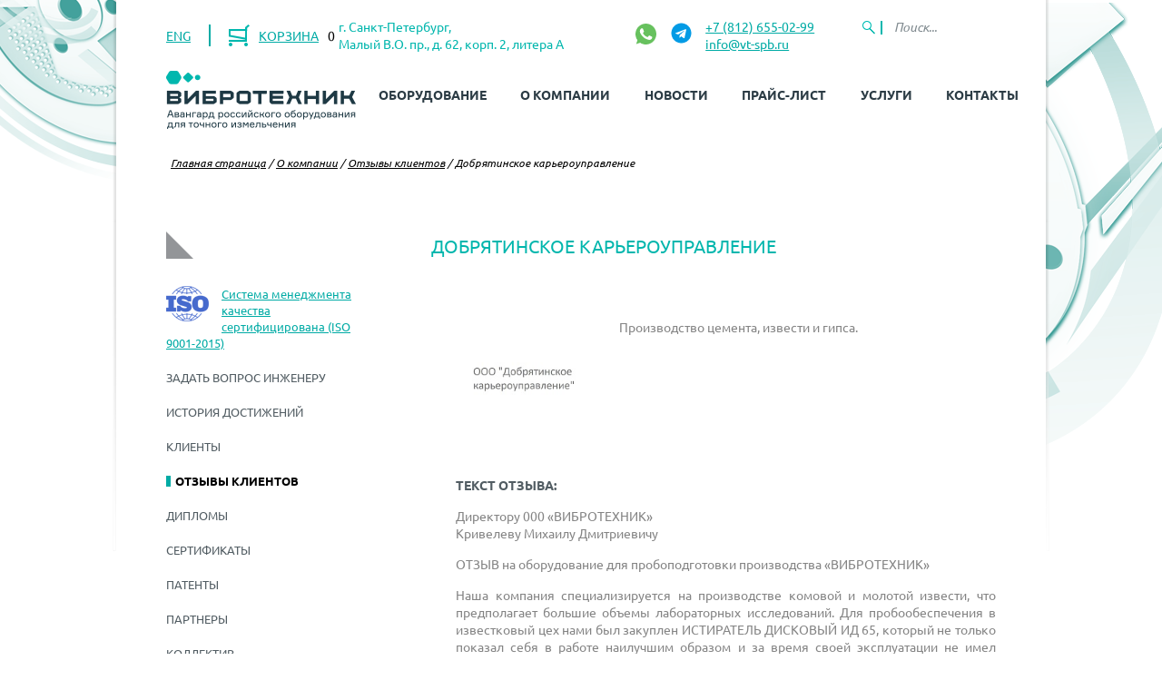

--- FILE ---
content_type: text/html; charset=utf-8
request_url: https://vt-spb.ru/o-kompanii/blagodarnosti/dobryatinskoe-kareroupravlenie-otzyvy-klientov/
body_size: 9963
content:
<!DOCTYPE html>
<html lang="ru">
	<head>    <script>
    (function(w, d, s, h, id) {
        w.roistatProjectId = id; w.roistatHost = h;
        var p = d.location.protocol == "https:" ? "https://" : "http://";
        var u = /^.*roistat_visit=[^;]+(.*)?$/.test(d.cookie) ? "/dist/module.js" : "/api/site/1.0/"+id+"/init?referrer="+encodeURIComponent(d.location.href);
        var js = d.createElement(s); js.charset="UTF-8"; js.async = 1; js.src = p+h+u; var js2 = d.getElementsByTagName(s)[0]; js2.parentNode.insertBefore(js, js2);
    })(window, document, 'script', 'cloud.roistat.com', '263934');
    </script>
<meta name="cmsmagazine" content="06af3c71c485704b2f5c9839e92b36fc" />
		<meta http-equiv="X-UA-Compatible" content="IE=edge" />
		<meta name="viewport" content="initial-scale=1.0, width=device-width">
						<link rel="shortcut icon" type="image/x-icon" href="/bitrix/templates/vibrotechnik_tpl/favicon.ico" />
		        <script>
            window.yaId = '20404885';
        </script>

				<title>Добрятинское карьероуправление - отзыв о компании ВИБРОТЕХНИК</title>

		<meta http-equiv="Content-Type" content="text/html; charset=utf-8" />
<meta name="robots" content="index, follow" />
<meta name="description" content="Отзыв нашего постоянного клиента Добрятинское карьероуправление, о сотредничестве с компанией ВИБРОТЕХНИК." />
<link href="/bitrix/js/ui/design-tokens/dist/ui.design-tokens.min.css?169807888322029" type="text/css"  rel="stylesheet" />
<link href="/bitrix/js/ui/fonts/opensans/ui.font.opensans.min.css?16980787872320" type="text/css"  rel="stylesheet" />
<link href="/bitrix/js/main/popup/dist/main.popup.bundle.min.css?169807895126598" type="text/css"  rel="stylesheet" />
<link href="/local/templates/vibrotechnik_new/components/bitrix/news/review/bitrix/news.detail/.default/style.css?17049956803795" type="text/css"  rel="stylesheet" />
<link href="/local/templates/vibrotechnik_new/css/reset.css?17055773951082" type="text/css"  data-template-style="true"  rel="stylesheet" />
<link href="/local/templates/vibrotechnik_new/css/colors.css?17049956814508" type="text/css"  data-template-style="true"  rel="stylesheet" />
<link href="/local/templates/vibrotechnik_new/css/defaultTheme.css?17055773958254" type="text/css"  data-template-style="true"  rel="stylesheet" />
<link href="/local/templates/vibrotechnik_new/css/custom-fonts.css?17607062433542" type="text/css"  data-template-style="true"  rel="stylesheet" />
<link href="/local/templates/vibrotechnik_new/js/fancybox/jquery.fancybox.css?17049956814895" type="text/css"  data-template-style="true"  rel="stylesheet" />
<link href="/local/templates/vibrotechnik_new/css/lightbox.css?17049956813898" type="text/css"  data-template-style="true"  rel="stylesheet" />
<link href="/local/templates/vibrotechnik_new/css/slider-pro.min.css?170499568112674" type="text/css"  data-template-style="true"  rel="stylesheet" />
<link href="/local/templates/vibrotechnik_new/css/owl.carousel.css?17049956814028" type="text/css"  data-template-style="true"  rel="stylesheet" />
<link href="/local/templates/vibrotechnik_new/css/lib/magnific-popup/magnific-popup.min.css?17609484715259" type="text/css"  data-template-style="true"  rel="stylesheet" />
<link href="/local/templates/vibrotechnik_new/css/jquery.mCustomScrollbar.min.css?176095128643184" type="text/css"  data-template-style="true"  rel="stylesheet" />
<link href="/local/templates/vibrotechnik_new/css/select.css?17049956812052" type="text/css"  data-template-style="true"  rel="stylesheet" />
<link href="/local/templates/vibrotechnik_new/js/scrollbar/jquery.scrollbar.css?170499568122328" type="text/css"  data-template-style="true"  rel="stylesheet" />
<link href="/local/templates/vibrotechnik_new/css/font-awesome.css?170499568137414" type="text/css"  data-template-style="true"  rel="stylesheet" />
<link href="/local/templates/vibrotechnik_new/components/bitrix/sale.basket.basket.line/basket_info/style.css?17049956818165" type="text/css"  data-template-style="true"  rel="stylesheet" />
<link href="/local/templates/vibrotechnik_new/components/bitrix/menu/left_menu/style.css?1704995680842" type="text/css"  data-template-style="true"  rel="stylesheet" />
<link href="/local/templates/vibrotechnik_new/styles.css?1704995681507" type="text/css"  data-template-style="true"  rel="stylesheet" />
<link href="/local/templates/vibrotechnik_new/template_styles.css?1749462463173116" type="text/css"  data-template-style="true"  rel="stylesheet" />
<script type="text/javascript">if(!window.BX)window.BX={};if(!window.BX.message)window.BX.message=function(mess){if(typeof mess==='object'){for(let i in mess) {BX.message[i]=mess[i];} return true;}};</script>
<script type="text/javascript">(window.BX||top.BX).message({'pull_server_enabled':'Y','pull_config_timestamp':'1724411936','pull_guest_mode':'N','pull_guest_user_id':'0'});(window.BX||top.BX).message({'PULL_OLD_REVISION':'Для продолжения корректной работы с сайтом необходимо перезагрузить страницу.'});</script>
<script type="text/javascript">(window.BX||top.BX).message({'JS_CORE_LOADING':'Загрузка...','JS_CORE_NO_DATA':'- Нет данных -','JS_CORE_WINDOW_CLOSE':'Закрыть','JS_CORE_WINDOW_EXPAND':'Развернуть','JS_CORE_WINDOW_NARROW':'Свернуть в окно','JS_CORE_WINDOW_SAVE':'Сохранить','JS_CORE_WINDOW_CANCEL':'Отменить','JS_CORE_WINDOW_CONTINUE':'Продолжить','JS_CORE_H':'ч','JS_CORE_M':'м','JS_CORE_S':'с','JSADM_AI_HIDE_EXTRA':'Скрыть лишние','JSADM_AI_ALL_NOTIF':'Показать все','JSADM_AUTH_REQ':'Требуется авторизация!','JS_CORE_WINDOW_AUTH':'Войти','JS_CORE_IMAGE_FULL':'Полный размер'});</script>

<script type="text/javascript" src="/bitrix/js/main/core/core.min.js?1698079312221146"></script>

<script>BX.setJSList(['/bitrix/js/main/core/core_ajax.js','/bitrix/js/main/core/core_promise.js','/bitrix/js/main/polyfill/promise/js/promise.js','/bitrix/js/main/loadext/loadext.js','/bitrix/js/main/loadext/extension.js','/bitrix/js/main/polyfill/promise/js/promise.js','/bitrix/js/main/polyfill/find/js/find.js','/bitrix/js/main/polyfill/includes/js/includes.js','/bitrix/js/main/polyfill/matches/js/matches.js','/bitrix/js/ui/polyfill/closest/js/closest.js','/bitrix/js/main/polyfill/fill/main.polyfill.fill.js','/bitrix/js/main/polyfill/find/js/find.js','/bitrix/js/main/polyfill/matches/js/matches.js','/bitrix/js/main/polyfill/core/dist/polyfill.bundle.js','/bitrix/js/main/core/core.js','/bitrix/js/main/polyfill/intersectionobserver/js/intersectionobserver.js','/bitrix/js/main/lazyload/dist/lazyload.bundle.js','/bitrix/js/main/polyfill/core/dist/polyfill.bundle.js','/bitrix/js/main/parambag/dist/parambag.bundle.js']);
</script>
<script type="text/javascript">(window.BX||top.BX).message({'LANGUAGE_ID':'ru','FORMAT_DATE':'DD.MM.YYYY','FORMAT_DATETIME':'DD.MM.YYYY HH:MI:SS','COOKIE_PREFIX':'BITRIX_SM','SERVER_TZ_OFFSET':'10800','UTF_MODE':'Y','SITE_ID':'s1','SITE_DIR':'/','USER_ID':'','SERVER_TIME':'1763923678','USER_TZ_OFFSET':'0','USER_TZ_AUTO':'Y','bitrix_sessid':'dcdfe17c4d5f793610e101364186c76d'});</script>


<script type="text/javascript" src="/bitrix/js/pull/protobuf/protobuf.min.js?169807795276433"></script>
<script type="text/javascript" src="/bitrix/js/pull/protobuf/model.min.js?169807795214190"></script>
<script type="text/javascript" src="/bitrix/js/main/core/core_promise.min.js?16980770232490"></script>
<script type="text/javascript" src="/bitrix/js/rest/client/rest.client.min.js?16980779619240"></script>
<script type="text/javascript" src="/bitrix/js/pull/client/pull.client.min.js?169807925647780"></script>
<script type="text/javascript" src="/bitrix/js/main/core/core_fx.min.js?16959141749768"></script>
<script type="text/javascript" src="/bitrix/js/main/popup/dist/main.popup.bundle.min.js?169807894865670"></script>


<script type="text/javascript" src="/local/templates/vibrotechnik_new/js/lib/jquery.min.js?176094808993100"></script>
<script type="text/javascript" src="/local/templates/vibrotechnik_new/js/lib/jquery.cookie.min.js?1762439249732"></script>
<script type="text/javascript" src="/local/templates/vibrotechnik_new/js/script.js?17049956811214"></script>
<script type="text/javascript" src="/local/templates/vibrotechnik_new/js/jquery.mousewheel-3.0.6.pack.js?17049956811384"></script>
<script type="text/javascript" src="/local/templates/vibrotechnik_new/js/jquery.cycle.all.js?170499568152027"></script>
<script type="text/javascript" src="/local/templates/vibrotechnik_new/js/jquery.jcarousel.js?170499568144432"></script>
<script type="text/javascript" src="/local/templates/vibrotechnik_new/js/jquery.fixedheadertable.min.js?170499568110635"></script>
<script type="text/javascript" src="/local/templates/vibrotechnik_new/js/lightbox.min.js?17049956817800"></script>
<script type="text/javascript" src="/local/templates/vibrotechnik_new/js/fancybox/jquery.fancybox.pack.js?170499568123135"></script>
<script type="text/javascript" src="/local/templates/vibrotechnik_new/js/jquery.quicksearch.js?17049956814179"></script>
<script type="text/javascript" src="/local/templates/vibrotechnik_new/js/jquery.sliderPro.min.js?170499568192780"></script>
<script type="text/javascript" src="/local/templates/vibrotechnik_new/js/main.js?172060768715996"></script>
<script type="text/javascript" src="/local/templates/vibrotechnik_new/js/owl.carousel.js?170499568185368"></script>
<script type="text/javascript" src="/local/templates/vibrotechnik_new/js/lib/magnific-popup/jquery.magnific-popup.min.js?176094848220216"></script>
<script type="text/javascript" src="/local/templates/vibrotechnik_new/js/select.js?17049956814851"></script>
<script type="text/javascript" src="/local/templates/vibrotechnik_new/js/jquery.mCustomScrollbar.concat.min.js?176095129539193"></script>
<script type="text/javascript" src="/local/templates/vibrotechnik_new/js/scrollbar/jquery.scrollbar.min.js?170499568112248"></script>
<script type="text/javascript" src="/local/templates/vibrotechnik_new/js/v23.js?17049956811600"></script>
<script type="text/javascript" src="/local/templates/vibrotechnik_new/components/bitrix/sale.basket.basket.line/basket_info/script.js?17049956814656"></script>
<script type="text/javascript" src="/local/templates/vibrotechnik_new/components/bitrix/menu/left_menu/script.js?1704995680167"></script>
<script type="text/javascript" src="/local/templates/vibrotechnik_new/components/bitrix/form.result.new/question/script.js?1749464758621"></script>
<script type="text/javascript">var _ba = _ba || []; _ba.push(["aid", "c051ce0feeaa4b277e8dff3d219052c6"]); _ba.push(["host", "vt-spb.ru"]); (function() {var ba = document.createElement("script"); ba.type = "text/javascript"; ba.async = true;ba.src = (document.location.protocol == "https:" ? "https://" : "http://") + "bitrix.info/ba.js";var s = document.getElementsByTagName("script")[0];s.parentNode.insertBefore(ba, s);})();</script>


		<style>
			.bx-composite-btn{
				display: none;
			}

		</style>

		<script>
			//$('.tablebodytext').hide();
			$(document).ready(function () {
				if($.cookie('close-oldtab')){
					$("#close-oldtab").parent().hide();
				}

				$("#close-oldtab").click(function () {
					$("#close-oldtab").parent().slideUp();
					$.cookie('close-oldtab', true);
				});
			})
		</script>
<meta name='yandex-verification' content='47536fac9313a3a6' />
<meta name="cmsmagazine" content="39694227b54812a3958a1dbfc4b054ff" />
		<link rel="canonical" href="https://vt-spb.ru/o-kompanii/blagodarnosti/dobryatinskoe-kareroupravlenie-otzyvy-klientov/" />
</head>
	<body>
	<div id="panel"></div>

			<div class="shad">
		<div class="wrapper">
			<header>
                <div class="header_info container-between">
                    <div class="header_info--left">
                        <div class="lang">
                        	<a href="http://vibrotechnik.com/">ENG</a>
                        </div>
                        <div class="info_basket">
                            <a href="/personal/cart/">
  <img src="/local/templates/vibrotechnik_new/images/basket-icon.png" alt="Корзина">
  <span>КОРЗИНА</span>
  <i class="counter">0</i>
</a>
                        </div>
                    </div>
                    <div class="header_info--center">
                        <div class="info_address">
                        г. Санкт-Петербург,<br>
Малый В.О. пр., д. 62, корп. 2, литера А                        </div>

                    </div>
                    <div class="header_info--social">
                                                <a class="info_link-social info_link-social--wa" target="_blank" href="https://wa.me/79657707985" data-roi-goal="wa_click">

<svg width="23px" height="23px" viewBox="0 0 48 48" version="1.1" xmlns="http://www.w3.org/2000/svg" xmlns:xlink="http://www.w3.org/1999/xlink">
    
    <title>Whatsapp-color</title>
    <desc>Created with Sketch.</desc>
    <defs>

</defs>
    <g stroke="none" stroke-width="1" fill="none" fill-rule="evenodd">
        <g transform="translate(-700.000000, -360.000000)" fill="#67C15E">
            <path d="M723.993033,360 C710.762252,360 700,370.765287 700,383.999801 C700,389.248451 701.692661,394.116025 704.570026,398.066947 L701.579605,406.983798 L710.804449,404.035539 C714.598605,406.546975 719.126434,408 724.006967,408 C737.237748,408 748,397.234315 748,384.000199 C748,370.765685 737.237748,360.000398 724.006967,360.000398 L723.993033,360.000398 L723.993033,360 Z M717.29285,372.190836 C716.827488,371.07628 716.474784,371.034071 715.769774,371.005401 C715.529728,370.991464 715.262214,370.977527 714.96564,370.977527 C714.04845,370.977527 713.089462,371.245514 712.511043,371.838033 C711.806033,372.557577 710.056843,374.23638 710.056843,377.679202 C710.056843,381.122023 712.567571,384.451756 712.905944,384.917648 C713.258648,385.382743 717.800808,392.55031 724.853297,395.471492 C730.368379,397.757149 732.00491,397.545307 733.260074,397.27732 C735.093658,396.882308 737.393002,395.527239 737.971421,393.891043 C738.54984,392.25405 738.54984,390.857171 738.380255,390.560912 C738.211068,390.264652 737.745308,390.095816 737.040298,389.742615 C736.335288,389.389811 732.90737,387.696673 732.25849,387.470894 C731.623543,387.231179 731.017259,387.315995 730.537963,387.99333 C729.860819,388.938653 729.198006,389.89831 728.661785,390.476494 C728.238619,390.928051 727.547144,390.984595 726.969123,390.744481 C726.193254,390.420348 724.021298,389.657798 721.340985,387.273388 C719.267356,385.42535 717.856938,383.125756 717.448104,382.434484 C717.038871,381.729275 717.405907,381.319529 717.729948,380.938852 C718.082653,380.501232 718.421026,380.191036 718.77373,379.781688 C719.126434,379.372738 719.323884,379.160897 719.549599,378.681068 C719.789645,378.215575 719.62006,377.735746 719.450874,377.382942 C719.281687,377.030139 717.871269,373.587317 717.29285,372.190836 Z">

</path>
        </g>
    </g>
</svg>
</a>                        <a class="info_link-social info_link-social--tg" target="_blank" href="https://t.me/vibrotechnik" data-roi-goal="tg_click">
    <svg width="24" height="24" viewBox="0 0 24 24" fill="none" xmlns="http://www.w3.org/2000/svg">
        <path d="M12.5 22.5024C18.5751 22.5024 23.5 17.5775 23.5 11.5024C23.5 5.42726 18.5751 0.502392 12.5 0.502392C6.42487 0.502392 1.5 5.42726 1.5 11.5024C1.5 17.5775 6.42487 22.5024 12.5 22.5024Z" fill="#039BE5"/>
        <path d="M6.53342 11.2641L17.1393 7.17481C17.6315 6.99698 18.0614 7.29489 17.9019 8.03923L17.9028 8.03831L16.097 16.5459C15.9632 17.1491 15.6047 17.2957 15.1033 17.0116L12.3533 14.9848L11.0269 16.2626C10.8802 16.4093 10.7565 16.5331 10.4723 16.5331L10.6676 13.7345L15.7642 9.13006C15.9861 8.93481 15.7147 8.82481 15.4223 9.01914L9.12392 12.9846L6.40875 12.1376C5.81933 11.9506 5.8065 11.5482 6.53342 11.2641Z" fill="white"/>
    </svg>

</a>                        </div>
                    <div class="header_info--right">

                        <div class="info_phone">
                            <span><a href="tel:+78126550299">+7 (812) 655-02-99</a></span>
                            <br>
                            <span><script type="text/javascript">m = 'fo@vt'; r = '.r';document.write('<a href="' + 'ma' + 'ilto:' + 'in' + m + '-spb' + r + 'u">in' + m + '-spb' + r + 'u</a>');</script></span>
                        </div>
                        <div class="search_input">
                            <form action="/search/index.php" id="mob-search" >                            
                                    <input name="q" placeholder="Поиск...">
                                    <input type="submit" value="Найти" id="mob-search-btn" class="visible-xs">                             
                            </form>
                        </div>
                    </div>

                    <a href="/search" title="Поиск" class="v23-search-link">
                        <img src="/local/templates/vibrotechnik_new/images/v23-search.svg" alt="Поиск">
                    </a>
                </div>
                <div class="visible-xs container-between header_contacts">
                     <a href="mailto:info@vt-spb.ru">info@vt-spb.ru</a>                     <a href="tel:+78126550299">+7 (812) 655-02-99</a>                          <a class="info_link-social info_link-social--wa" target="_blank" href="https://wa.me/79657707985" data-roi-goal="wa_click">

<svg width="23px" height="23px" viewBox="0 0 48 48" version="1.1" xmlns="http://www.w3.org/2000/svg" xmlns:xlink="http://www.w3.org/1999/xlink">
    
    <title>Whatsapp-color</title>
    <desc>Created with Sketch.</desc>
    <defs>

</defs>
    <g stroke="none" stroke-width="1" fill="none" fill-rule="evenodd">
        <g transform="translate(-700.000000, -360.000000)" fill="#67C15E">
            <path d="M723.993033,360 C710.762252,360 700,370.765287 700,383.999801 C700,389.248451 701.692661,394.116025 704.570026,398.066947 L701.579605,406.983798 L710.804449,404.035539 C714.598605,406.546975 719.126434,408 724.006967,408 C737.237748,408 748,397.234315 748,384.000199 C748,370.765685 737.237748,360.000398 724.006967,360.000398 L723.993033,360.000398 L723.993033,360 Z M717.29285,372.190836 C716.827488,371.07628 716.474784,371.034071 715.769774,371.005401 C715.529728,370.991464 715.262214,370.977527 714.96564,370.977527 C714.04845,370.977527 713.089462,371.245514 712.511043,371.838033 C711.806033,372.557577 710.056843,374.23638 710.056843,377.679202 C710.056843,381.122023 712.567571,384.451756 712.905944,384.917648 C713.258648,385.382743 717.800808,392.55031 724.853297,395.471492 C730.368379,397.757149 732.00491,397.545307 733.260074,397.27732 C735.093658,396.882308 737.393002,395.527239 737.971421,393.891043 C738.54984,392.25405 738.54984,390.857171 738.380255,390.560912 C738.211068,390.264652 737.745308,390.095816 737.040298,389.742615 C736.335288,389.389811 732.90737,387.696673 732.25849,387.470894 C731.623543,387.231179 731.017259,387.315995 730.537963,387.99333 C729.860819,388.938653 729.198006,389.89831 728.661785,390.476494 C728.238619,390.928051 727.547144,390.984595 726.969123,390.744481 C726.193254,390.420348 724.021298,389.657798 721.340985,387.273388 C719.267356,385.42535 717.856938,383.125756 717.448104,382.434484 C717.038871,381.729275 717.405907,381.319529 717.729948,380.938852 C718.082653,380.501232 718.421026,380.191036 718.77373,379.781688 C719.126434,379.372738 719.323884,379.160897 719.549599,378.681068 C719.789645,378.215575 719.62006,377.735746 719.450874,377.382942 C719.281687,377.030139 717.871269,373.587317 717.29285,372.190836 Z">

</path>
        </g>
    </g>
</svg>
</a>                        <a href="#call-popup" class="open-popup-link footer__btn-form" data-ya-goal="question_click" data-roi-goal="question_click">Задать вопрос</a>
                </div>
                <div class="container-between header-top">
                    <a href="#headerMenu" class="v23-menu-open js-v23-menu-toggle">
                        <img src="/local/templates/vibrotechnik_new/images/v23-menu.svg" alt="Показать меню">
                    </a>
                    <div class="header_logo">
                        <a href="/"><img src="/local/templates/vibrotechnik_new/images/logo.png" alt="ООО Вибротехник" /></a>                    </div>
                    <div class="header_menu v23-menu js-v23-menu" id="headerMenu">
                        <a href="#headerMenu" class="v23-menu-close js-v23-menu-toggle">
                            <img src="/local/templates/vibrotechnik_new/images/v23-close.svg" alt="Скрыть меню">
                        </a>
                        <nav>
                            
<ul>
	<li ><a href="/catalog/">Оборудование</a></li>
	<li ><a href="/o-kompanii/">О компании</a></li>
	<li ><a href="/news/">Новости</a></li>
	<li ><a href="/pricelist/">Прайс-лист</a></li>
	<li ><a href="javascript:;">Услуги</a><ul class='sub-menu'><li><a href='/servis-zapchasti/'>Сервис</a></li><li><a href='/inzhiniring/'>Инжиниринг</a></li><li><a href='javascript:;'>Контакты</a></li></ul></li>
	<li ><a href="/contacts/">Контакты</a></li>
</ul>                        </nav>
                        <div class="v23-menu-info">
                            г. Санкт-Петербург,<br>
Малый В.О. пр., д. 62, корп. 2, литера А                        </div>
                        <div class="v23-menu-info">
                            <a href="tel:+78126550299">+7 (812) 655-02-99</a>                        <br>
                        <a href="mailto:info@vt-spb.ru">info@vt-spb.ru</a>                        </div>
                    </div>
                </div>

			</header>
                            <div class="breadcrumb container">
                    <a href="/" class="chain">Главная страница</a><span class="chain">&nbsp;/&nbsp;</span><a href="/o-kompanii/" class="chain">О компании</a><span class="chain">&nbsp;/&nbsp;</span><a href="/o-kompanii/blagodarnosti/" class="chain">Отзывы клиентов</a><span class="chain">&nbsp;/&nbsp;</span><span class="chain">Добрятинское карьероуправление</span>                </div>
            						<div class="container">

				                <h1 class="page_title">Добрятинское карьероуправление</h1>
                <a href="#sideMenu" class="v23-side-toggle js-v23-menu-toggle">
                    <img src="/bitrix/templates/vibrotechnik_new/images/v23-menu.svg" alt="Меню">
                    <span>Меню раздела</span>
                </a>
														 <div class="left_b left-menu--page v23-menu js-v23-menu" id="sideMenu">
 <a href="#sideMenu" class="v23-menu-close js-v23-menu-toggle"> <img alt="Скрыть меню" src="/bitrix/templates/vibrotechnik_new/images/v23-close.svg"> </a>
<div class="iso-container">
		<a href="/bitrix/templates/vibrotechnik_new/images/ISO-9001-2011-VIBROTEHNIK.png" target="_blank">
			<img src="/bitrix/templates/vibrotechnik_new/images/iso.png" alt="Pic">
			<span>Система менеджмента качества сертифицирована (ISO 9001-2015)</span>
		</a>
	</div>
	 
<ul class="info_menu">
						<li >
					<a href="/qa/">Задать вопрос инженеру</a>
				</li>
		
						<li >
					<a href="/o-kompanii/istoriya-dostizheniy/">История достижений</a>
				</li>
		
						<li >
					<a href="/o-kompanii/klienty/">Клиенты</a>
				</li>
		
						<li class="active" >
					<a href="/o-kompanii/blagodarnosti/">Отзывы клиентов</a>
				</li>
		
						<li >
					<a href="/o-kompanii/diplomy/">Дипломы</a>
				</li>
		
						<li >
					<a href="/o-kompanii/sertificaty">Сертификаты</a>
				</li>
		
						<li >
					<a href="/o-kompanii/patenty/">Патенты</a>
				</li>
		
						<li >
					<a href="/o-kompanii/partnery/">Партнеры</a>
				</li>
		
						<li >
					<a href="/o-kompanii/kollektiv/">Коллектив</a>
				</li>
		
						<li >
					<a href="/o-kompanii/vakancy/">Вакансии</a>
				</li>
		
						<li >
					<a href="/o-kompanii/sotsialnaya-otvetstvennost/">Социальная ответственность</a>
				</li>
		
						<li >
					<a href="/o-kompanii/fotogalereya/">Фотогалерея</a>
				</li>
		
						<li >
					<a href="/o-kompanii/smi">СМИ о нас</a>
				</li>
		
						<li >
					<a href="/o-kompanii/musey/">Музей материалов</a>
				</li>
		
						<li >
					<a href="/o-kompanii/pamyatniki-vo/">Памятники Васильевского острова</a>
				</li>
		
						<li >
					<a href="/o-kompanii/kartinnaya-galereya/">Картинная галерея</a>
				</li>
		
</ul>
 
                    <!-- <div style="clear: both;"></div>
            <div class="pdf">
                <a href="/upload/booklet_vibrotehnik.pdf" target="_blank">Буклет для кандидата</a>
            </div> -->
        	  </div>
 <br>
  																			<div class="right_b ">

				            <br>
    <div class="news-detail">
            <div class="news-detail-image">
                <img src="/upload/resize_cache/iblock/556/200_200_1/ООО ДКУ_лого.jpg" />
    </div>
    	        <div class="detail_text_deyatelnost">
		    Производство цемента, извести и гипса.        </div>
	    <div class="detail_text">

                <div style="clear: both"></div>
            <h2>Текст отзыва:</h2>
		    <p>
 <span style="text-align: justify;"> Директору 000 «ВИБРОТЕХНИК» <br>
 <span style="text-align: justify;">Кривелеву Михаилу Дмитриевичу</span> </span>
</p>
<p style="text-align: justify;">
 <span style="text-align: justify;">ОТЗЫВ на оборудование для пробоподготовки производства «ВИБРОТЕХНИК»</span>
</p>
<p style="text-align: justify;">
 <span style="text-align: justify;">Наша компания специализируется на производстве комовой и молотой извести, что предполагает большие объемы лабораторных исследований. Для пробообеспечения в известковый цех нами был закуплен ИСТИРАТЕЛЬ ДИСКОВЫЙ ИД 65, который не только показал себя в работе наилучшим образом и за время своей эксплуатации не имел никаких нарекании, но и достаточно прост и понятен в настройке. Вследствие чего нами было принято решение о дальнейшем сотрудничестве и приобретении щековой дробилки ИЩ 6 и вибрационного анализатора ВП 30, которые, мы уверены, сделают нашу работу более комфортной и качественной.</span>
</p>
<p style="text-align: justify;">
	 Выражаем свою признательность за производство качественного и надежного оборудования.
</p>
<p style="text-align: justify;">
	 Начальник ОТК <br>
	 ООО «ДКУ» <br>
	 Брагина В.Н.
</p>	            </div>

            <div style="clear: both"></div>
        <div class="img-scan">
                        <a href="/upload/iblock/323/%D0%94%D0%BE%D0%B1%D1%80%D1%8F%D1%82%D0%B8%D0%BD%D1%81%D0%BA%D0%BE%D0%B5%20%D0%BA%D0%B0%D1%80%D1%8C%D0%B5%D1%80%D0%BE%D1%83%D0%BF%D1%80%D0%B0%D0%B2%D0%BB%D0%B5%D0%BD%D0%B8%D0%B5%20%28%D0%94%D0%9A%D0%A3%29.jpg" data-lightbox="24170"><img
                    class="detail_picture"
                    border="0"
                    src="/upload/resize_cache/iblock/323/400_400_1/Добрятинское карьероуправление (ДКУ).jpg"
                    alt="Добрятинское карьероуправление"
                    title="Добрятинское карьероуправление"
                    />
            </a>
        </div>
        <div style="clear: both"></div>
	<center>
            <a href="/o-kompanii/klienty/dobryatinskoe-kareroupravlenie/" class="review-link">О клиенте</a>
        <a href="/o-kompanii/blagodarnosti/" class="review-link">К списку отзывов</a>
    	</center>


</div>
    

    
    </div>

    </div>
<footer>
    <div class="container-between">
        <div class="footer_logo">
            <img alt='Логотип Вибротехник' src="/local/templates/vibrotechnik_new/images/logo-footer.png"/>
        </div>
        <div class="footer_left-block">
        <div>
            <div class="phone">
                <p class="ya-phone">
    <a style="text-decoration: none" href="tel:+78126550299">+7 (812) 655-02-99</a>
</p>
<p>
<script type="text/javascript">
m = 'fo@vt'; r = '.r';
document.write('<a href="' + 'ma' + 'ilto:' + 'in' + m + '-spb' + r + 'u">in' + m + '-spb' + r + 'u</a>');
</script>
</p>            </div>
            <div class="adress">
                <p>
	199048, Россия, Санкт-Петербург,
</p>
<p>
	В.О., Малый пр., д. 62 кор. 2, литера "А"
</p>            </div>

        </div>
        <div class=""><a href="#call-popup" class="open-popup-link footer__btn-form" data-ya-goal="question_click" data-roi-goal="question_click">Задать вопрос</a></div>
    </div>
    </div>
    <!--/noindex-->
    <div class="copyright">Copyright &copy; 2025, ООО "ВИБРОТЕХНИК" - производство и продажа лабораторного оборудования</div>
    <div class="container-between">
        <div class="f-menu"><a href="/search/map/index.php">Карта сайта</a> <a href="/contacts/#feedback">Обратная связь</a> <a href="/contacts/#sheme">Схема проезда</a><a href="/o-kompanii/conf_politic/">Политика конфиденциальности</a>
            <a href="/personal_data/">Обработка персональных данных</a>
            <a href="/o-kompanii/polzovatelskoe_soglashenie/">Пользовательское соглашение</a>
        </div>
        <div class="footer_informers">
            <!--noindex-->

           
<!-- Yandex.Metrika counter -->
<script type="text/javascript">
    (function(m,e,t,r,i,k,a){
        m[i]=m[i]||function(){(m[i].a=m[i].a||[]).push(arguments)};
        m[i].l=1*new Date();
        for (var j = 0; j < document.scripts.length; j++) {if (document.scripts[j].src === r) { return; }}
        k=e.createElement(t),a=e.getElementsByTagName(t)[0],k.async=1,k.src=r,a.parentNode.insertBefore(k,a)
    })(window, document,'script','https://mc.yandex.ru/metrika/tag.js', 'ym');

    ym(20404885, 'init', {webvisor:true, clickmap:true, accurateTrackBounce:true, trackLinks:true});
</script>
<noscript><div><img src="https://mc.yandex.ru/watch/20404885" style="position:absolute; left:-9999px;" alt="" /></div></noscript>
<!-- /Yandex.Metrika counter -->



        </div>
    </div>
</footer>
</div>
</div>


<div id="call-popup" class="white-popup mfp-hide">
    <form class="form-question"  name="question_form" action="/o-kompanii/blagodarnosti/dobryatinskoe-kareroupravlenie-otzyvy-klientov/" method="POST" enctype="multipart/form-data"><input type="hidden" name="sessid" id="sessid" value="dcdfe17c4d5f793610e101364186c76d" /><input type="hidden" name="WEB_FORM_ID" value="2" />
                    <input placeholder="Ваше имя*"  required type="text"  class="inputtext"  name="form_text_6" value="">                            <input placeholder="Компания" type="text"  class="inputtext"  name="form_text_7" value="">                            <input placeholder="Электронная почта*"  required type="email"  class="inputtext"  name="form_email_8" value="" />                            <input placeholder="Телефон" type="text"  class="inputtext"  name="form_text_9" value="">                            <div class="textarea">
                    <textarea placeholder="Текст сообщения*"  required name="form_textarea_10" cols="40" rows="5" class="inputtextarea" ></textarea>                                                        <label class="form-attach" for="attache">Прикрепить файл</label>
                     <input id="attache" name="form_file_11" class="form-file"  type="file" /><span class="bx-input-file-desc"></span>                    <div class="file-value"></div>
                </div>
                
    <div class="row between agreement">
        <div>
            <a href="/personal_data/" target="_blank">Даю согласие на обработку персональных данных</a>
        </div>
        <div class="agreement__icon">
            <div class="checkbox">
                <input type="checkbox" id="accept" value="Y" checked required>
                <label for="accept"></label>
            </div>
        </div>
    </div>
    <div class="notice required m-small-bottom">* - Поля обязательные для заполнения</div>
	<div class="captcha-block">
			<input type="hidden" name="captcha_sid" value="">
			<div style="display: flex; align-items: center; gap: 10px;">
				<img class="call_captcha" src="/bitrix/tools/captcha.php?captcha_sid=" alt="CAPTCHA">
				<input class="captcha_word" type="text" name="captcha_word" placeholder="" required>
			</div>
			<button type="button" class="c-reload">Обновить капчу</button>
	</div>
    <div class="row between submit">
        <div></div>
        <div>
            <input type="submit" name="web_form_submit" class="btn"
                   value="Сохранить"
                   data-roi-goal="question_sb_click"/>
        </div>
    </div>
</form><script>
	
</script>
<div class="success-result">
    <div class="success-result__title">Большое спасибо,<br> ваш запрос принят!</div>
    <div class="success-result__text">Как только ответ будет готов,<br>
        Вы получите уведомление на email.<br>
        Стандартный - срок ответа не более 48 часов.
    </div>
</div></div>
<!--
<div id="btn-to-up" class="btn-to-up">
    <img src="/local/templates/vibrotechnik_new/images/up-arrows.png"  class="icon" alt="">
</div>
-->

<!-- BEGIN JIVOSITE CODE {literal} --> <script type='text/javascript'> (function(){ var widget_id = '89691'; var s = document.createElement('script'); s.type = 'text/javascript'; s.async = true; s.src = '//code.jivosite.com/script/widget/'+widget_id; var ss = document.getElementsByTagName('script')[0]; ss.parentNode.insertBefore(s, ss);})();</script> <!-- {/literal} END JIVOSITE CODE -->


</body>
</html>

--- FILE ---
content_type: text/html; charset=utf-8
request_url: https://vt-spb.ru/ajax/captcha.php
body_size: -99
content:
{"CODE":"0038ba6f89f03df58230c63b4daa98b6"}

--- FILE ---
content_type: text/css
request_url: https://vt-spb.ru/local/templates/vibrotechnik_new/components/bitrix/news/review/bitrix/news.detail/.default/style.css?17049956803795
body_size: 997
content:
div.news-detail
{
    word-wrap: break-word;
    width: 625px;
    float: right;
    margin-bottom: 50px;
}
.news-date-time
{
    color:#486DAA;
}
.detail_text{
    float: left;
}
.news-detail h2 {
    text-transform: uppercase;
    margin-top: 20px;
    font-size: 14px;
}
.container .news-detail .news-detail-image {
    overflow: hidden;
    height: 150px;
    width: 150px;
    display: table-cell;
    text-align: center;
    vertical-align: middle;   
}
.container .news-detail .news-detail-image > img {
    max-width: 100%;
    display: inline-block;
    min-width: 120px;
}
.img-scan{
    text-align: center!important;
    margin-bottom: 30px;
    margin-top: 30px;
}
.detail_text_deyatelnost {
    max-width: 500px;
    display: table-cell;
    padding-right: 30px;
    padding-left: 30px;
    opacity: .6;
}
.detail_text p {
    margin-right: 30px;
    opacity: .6;
}
.news-list{
    width: 100%;
    margin-top: 20px;
    clear: both;
    font-size: 14px;
}.news-detail p, .news-detail{
    font-size: 14px;
}
.review-link{
    width: 100%;
    padding: 5px 15px 3px;
    opacity: .6;
    transition: .5s;
    border-bottom: 2px solid #16b4ab;    
    color: #2c3c45;
    text-transform: uppercase;
    text-decoration: none;    
    margin: 0 7px;
}
.review-link:hover {
    color: white;
    background-color: #00aba5;    
}
.review-link-light{
    width: 100%;
    opacity: .6;
    transition: .3s;
    color: #2c3c45;
    text-transform: uppercase;
    text-decoration: none;    
    margin: 0 7px;
    border-bottom: none;    
}
.review-link-light:hover {
    border-bottom: 2px solid #16b4ab;    
}
.news-item {
    width: 275px;
    text-align: center;
    margin-bottom: 30px;
}
.company-name {
    text-transform: uppercase;
    padding: 15px 0;
    font-weight: bold;
}
.tizer {
    color: #2c3c45;
    opacity: .6;
    text-align: justify;
    height: 115px;
    overflow: hidden;
    margin-bottom: 20px;
}
.imgtd {
    height: 100px;
}
.title-border {
    color: white;
    width: 60px;
    border-bottom: 2px solid #16b4ab;
    margin-top: 20px;
}
.detail-clients-wrap {
    margin-right: 30px;
}
/*
.news-list th {
    padding: 10px 20px;
    background: #525d63;
    color: #fff;
    /*border-right: 1px solid #a9a9a9;*/
/*
    vertical-align: middle;
}

.news-list th:last-child {
    border-right: none;
}.news-list .company-name{
     background: #dbdbdb;
     padding-left: 15px;
 }.news-list .item-links{
      padding-top: 0;
  }.news-list .tizer{

   }
.news-list td {
    vertical-align: top;
    padding: 10px;
    font-size: 12px;

    /* border-top: 1px solid #a9a9a9;
     border-bottom: 1px solid #a9a9a9;
     border-right: 1px solid #a9a9a9;*/
/*}
.news-list td:first-child {
    /* border-left: 1px solid #a9a9a9;*/
/*}.news-detail .link {
     font-size: 12px;
     background: #00ABA5;
     border: 1px solid #37b0b0;
     color: white;
     cursor: pointer;
     display: block;
     padding: 3px 4px;
     text-align: center;
     text-decoration: none;
     float: left;
     width: 100%;
     margin-top: 15px;
}.news-detail .link.review {
     width: 140px;
    margin-right: 20px;
}.news-list .lindtd {
  vertical-align: top!important;
}
.news-list .imgtd{
    vertical-align: middle;
}.news-list .imgtd img{

 }

.data-table-filter input[type=text] {
    border: 1px solid #959595;
    height: 25px;
    width: 220px;
    margin-bottom: 15px;
    margin-right: 15px;
}.data-table-filter select {
     border: 1px solid #959595;
     height: 28px;
     width: 220px;
     margin-bottom: 15px;
 }
.butFilter {
    background: #00ABA5;
    border: 1px solid #37b0b0;
    color: white;
    cursor: pointer;
    display: block;
    padding: 3px 25px;
    text-align: center;
    text-decoration: none;
    float: left;
    margin-right: 15px;
}
*/

--- FILE ---
content_type: text/css
request_url: https://vt-spb.ru/local/templates/vibrotechnik_new/css/defaultTheme.css?17055773958254
body_size: 2237
content:
/*!
* jquery.fixedHeaderTable. The jQuery fixedHeaderTable plugin
*
* Copyright (c) 2011 Mark Malek
* http://fixedheadertable.com
*
* Licensed under MIT
* http://www.opensource.org/licenses/mit-license.php
* 
* http://docs.jquery.com/Plugins/Authoring
* jQuery authoring guidelines
*
* Launch  : October 2009
* Version : 1.3
* Released: May 9th, 2011
*
* 
* all CSS sizing (width,height) is done in pixels (px)
*/

/* @group Reset */

/* http://meyerweb.com/eric/tools/css/reset/ */
/* v1.0 | 20080212 */

html, body, div, span, applet, object, iframe,
h1, h2, h3, h4, h5, h6, p, blockquote, pre,
a, abbr, acronym, address, big, cite, code,
del, dfn, em, font, img, ins, kbd, q, s, samp,
small, strike, strong, tt, var,
b, u, i, center,
dl, dt, dd, ol, ul, li,
fieldset, form, label, legend,
table, caption, tbody, tfoot, thead, tr, th, td {
	margin: 0;
	padding: 0;
	border: 0;
	outline: 0;
	font-size: 100%;
	vertical-align: baseline;
	background: transparent;
}
body {
	line-height: 1;
}
ol, ul {
	list-style: none;
}
blockquote, q {
	quotes: none;
}
blockquote:before, blockquote:after,
q:before, q:after {
	content: '';
	content: none;
}

/* remember to define focus styles! */
:focus {
	outline: 0;
}

/* remember to highlight inserts somehow! */
ins {
	text-decoration: none;
}
del {
	text-decoration: line-through;
}

/* tables still need 'cellspacing="0"' in the markup */
table {
	border-collapse: collapse;
	border-spacing: 0;
}
.fht-table,
.fht-table thead,
.fht-table tfoot,
.fht-table tbody,
.fht-table tr,
.fht-table th,
.fht-table td {
	/* position */
    margin: 0;
    
    /* size */
	padding: 0;

	/* text */
	font-size: 100%;
	font: inherit;
	vertical-align: top;
	}

.fht-table {
	/* appearance */
    border-collapse: collapse;
    border-spacing: 0;
	}

/* @end */

/* @group Content */

.fht-table-wrapper,
.fht-table-wrapper .fht-thead,
.fht-table-wrapper .fht-tfoot,
.fht-table-wrapper .fht-fixed-column .fht-tbody,
.fht-table-wrapper .fht-fixed-body .fht-tbody,
.fht-table-wrapper .fht-tbody {
	/* appearance */
	overflow: hidden;
	
	/* position */
	position: relative;
	}

	.fht-table-wrapper .fht-fixed-body .fht-tbody,
	.fht-table-wrapper .fht-tbody {
		/* appearance */
	    overflow: auto;
		}

		.fht-table-wrapper .fht-table .fht-cell {
			/* appearance */
			overflow: hidden;
			
			/* size */
		    height: 1px;
			}
	
	.fht-table-wrapper .fht-fixed-column,
	.fht-table-wrapper .fht-fixed-body {
	    /* position */
	    top: 0;
	    left: 0;
	    position: absolute;
	    }
	    
	.fht-table-wrapper .fht-fixed-column {
	    /* position */
	    z-index: 1;
	    }
.fht-fixed-column tr {
	background: #C0C0C0;
}

.tbl {
	border-right: 1px solid #959595;
    float: left;
    position: relative;
    top: 17px;
}

.tbl tr.b_top {
    padding-top: 10px;
}
.tbl tr.b_bottom td {
    border-bottom: 1px solid #959595;
    padding-bottom: 10px;
}
.tbl tr td {
    border-bottom: 0 solid #959595;
    border-right: 1px solid #959595;
    font-size: 12px;
    padding: 0 10px;
}
.tbl tr td:last-child {
    border-right: medium none;
}
.tbl tr td p {
    padding-bottom: 6px;
}
.tbl tr td p span {
    font-weight: bold;
}
.tbl tr td:first-child {
    text-align: left;
    width: 307px;
}
.tbl tr td.big {
    border: medium none;
    font-size: 13px;
    padding: 10px;
    text-align: right;
}
td.big a, th.big a {
    color: #333;
}
/* @end */

.divider {
	margin-top: 40px;
	}
	
.button {
	/* appearance */
	background-color: #3f3f3f;
	background-image: -moz-linear-gradient(
		top,
		rgba(255,255,255,0.0) 0%,
		rgba(255,255,255,0.1) 50%);
	
	background-image: -webkit-gradient(
		linear, left top, left bottom,
		color-stop(100%,rgba(255,255,255,0.0)),
		color-stop(50%,rgba(255,255,255,0.1)));
	border: 1px solid #000000;
	-webkit-border-radius: 5px;
	-moz-border-radius: 5px;
	border-radius: 5px;
	-webkit-box-shadow: 0 1px 0 rgba(139,139,139,1) inset, 0 1px 0 rgba(88,88,88,1);
	-moz-box-shadow: 0 1px 0 rgba(139,139,139,1) inset, 0 1px 0 rgba(88,88,88,1);
	box-shadow: 0 1px 0 rgba(139,139,139,1) inset, 0 1px 0 rgba(88,88,88,1);
	cursor: pointer;
	
	/* position */
	display: inline-block;
	margin: 10px;
	
	/* size */
	padding: 0 10px;
	
	/* text */
	color: #eaeaea;
	font-size: 12px;
	line-height: 30px;
	text-decoration: none;
	white-space: nowrap;
	}
.button:hover {
	/* appearance */
	background-color: #6495ed;
	-webkit-box-shadow: 0 0 3px #6495ed;
	-moz-box-shadow: 0 0 3px #6495ed;
	box-shadow: 0 0 3px #6495ed;
	}

.myTableWrapper {
	width: 800px;
	height: 500px;
	}

.height250 {
        height: 250px;
        overflow-x: auto;
        overflow-y: auto;
}

.height400 {
        height: 400px;
        overflow-x: auto;
        overflow-y: auto;
}

.fancyTable td, .fancyTable th {
	/* appearance */
	border: 1px solid #778899;
	
	/* size */
	padding: 5px;
	}

.fancyTable {
	/* text */
	font-family: 'Helvetica Neue', Helvetica, Arial, sans-serif;
	}

.fancyTable tbody tr td {
	/* appearance */
	/* background-color: #f4f4f4; */
	background-color: #F0F7F6;
	/* text */
	color: #262c31;
	font-size: 11px;
	vertical-align: middle;
}

.fancyTable tbody tr.odd td {
	/* appearance */
	background-color: #d6e0ef;
	background-image: -moz-linear-gradient(
		top,
		rgba(255,255,255,0.4) 0%,
		rgba(255,255,255,0.2) 50%,
		rgba(255,255,255,0.1) 51%,
		rgba(255,255,255,0.0) 100%);
	
	background-image: -webkit-gradient(
		linear, left top, left bottom,
		color-stop(0%,rgba(255,255,255,0.4)),
		color-stop(50%,rgba(255,255,255,0.2)),
		color-stop(51%,rgba(255,255,255,0.1)),
		color-stop(100%,rgba(255,255,255,0.0)));
	}

.fancyTable thead tr th,
.fancyTable thead tr td,
.fancyTable tfoot tr th, 
.fancyTable tfoot tr td {
	/* appearance */
	background-color: #d9ebe9;
	/* text */
	color: #121517;
	font-size: 12px;
	font-weight: bold;
	text-shadow: 0 1px 1px #e8ebee;
	}
	

/* Fancy Dark Table */	
.fancyDarkTable .numeric {
	/* text */
	text-align: right;
	}

.fancyDarkTable td, .fancyDarkTable th {
	border: 1px solid #000000;
	padding: 5px;
}

.fancyDarkTable thead tr th {
	padding: 10px 5px 10px 5px;
	}

.fancyDarkTable {
	/*border-collapse: separate;*/
	
	/* text */
	font-family: 'Helvetica Neue', Helvetica, Arial, sans-serif;
	}

.fancyDarkTable tbody tr td {
	/* appearance */
	background-color: #48535e;
	background-image: -moz-linear-gradient(
		top,
		rgba(255,255,255,0.0) 0%,
		rgba(255,255,255,0.02) 100%);
	
	background-image: -webkit-gradient(
		linear, left top, left bottom,
		color-stop(0%,rgba(255,255,255,0.0)),
		color-stop(100%,rgba(255,255,255,0.02)));
	border-bottom-color: #22272e;
	border-top-color: #708090;
	border-right-color: #000;
	border-left-color: #3c454f;

	/* size */
	padding: 10px 5px 30px 5px;

	/* text */
	color: #FFFFFF;
	font-size: 11px;
	font-weight: bold;
	text-shadow: 0 -1px 1px #000000;
	}

.fancyDarkTable tbody tr.odd td {
	/* appearance */
	background-color: #3c454f;
	background-image: -moz-linear-gradient(
		top,
		rgba(255,255,255,0.0) 0%,
		rgba(255,255,255,0.02) 100%);
	
	background-image: -webkit-gradient(
		linear, left top, left bottom,
		color-stop(0%,rgba(255,255,255,0.0)),
		color-stop(100%,rgba(255,255,255,0.02)));
	border-right-color: #000;
	}

.fancyDarkTable thead tr th,
.fancyDarkTable tfoot tr td {
	/* appearance */
	background-color: #0b0d10;
	background-image: -moz-linear-gradient(
		top,
		rgba(255,255,255,0.4) 0%,
		rgba(255,255,255,0.2) 50%,
		rgba(255,255,255,0.1) 51%,
		rgba(255,255,255,0.0) 100%);
	
	background-image: -webkit-gradient(
		linear, left top, left bottom,
		color-stop(0%,rgba(255,255,255,0.4)),
		color-stop(50%,rgba(255,255,255,0.2)),
		color-stop(51%,rgba(255,255,255,0.1)),
		color-stop(100%,rgba(255,255,255,0.0)));
		
	/* text */
	color: #ffffff;
	font-size: 12px;
	font-weight: bold;
	text-shadow: 0 -1px 1px #000;
	}
	
.fancyDarkTable .fht-head {
	-webkit-box-shadow: 0 5px 10px #000;
	z-index: 1;
	position: relative;
	}
	div.industry_b h2 span {
		color: #00ABA5 !important;
	}
	
	/* div.bx_ordercart_order_pay_center a#close { */
	div.bx_ordercart_order_pay_center a{
		background-image: linear-gradient(rgb(4, 204, 197) 0%, #00ABA5) !important;
		/* background-image: linear-gradient(rgb(0, 162, 223) 0%, rgb(0, 111, 203) 100%); */
	}
	/* a{ */
		/* color:#00ABA5 !important; */
	/* } */
	

--- FILE ---
content_type: text/css
request_url: https://vt-spb.ru/local/templates/vibrotechnik_new/css/custom-fonts.css?17607062433542
body_size: 363
content:
/* ubuntu-regular - cyrillic_cyrillic-ext_latin */
@font-face {
  font-display: swap; /* Check https://developer.mozilla.org/en-US/docs/Web/CSS/@font-face/font-display for other options. */
  font-family: 'Ubuntu';
  font-style: normal;
  font-weight: 400;
  src: url('/local/templates/vibrotechnik_new/fonts/ubuntu-v21-cyrillic_cyrillic-ext_latin-regular.woff2') format('woff2'); /* Chrome 36+, Opera 23+, Firefox 39+, Safari 12+, iOS 10+ */
}
/* ubuntu-italic - cyrillic_cyrillic-ext_latin */
@font-face {
  font-display: swap; /* Check https://developer.mozilla.org/en-US/docs/Web/CSS/@font-face/font-display for other options. */
  font-family: 'Ubuntu';
  font-style: italic;
  font-weight: 400;
  src: url('/local/templates/vibrotechnik_new/fonts/ubuntu-v21-cyrillic_cyrillic-ext_latin-italic.woff2') format('woff2'); /* Chrome 36+, Opera 23+, Firefox 39+, Safari 12+, iOS 10+ */
}
/* ubuntu-700 - cyrillic_cyrillic-ext_latin */
@font-face {
  font-display: swap; /* Check https://developer.mozilla.org/en-US/docs/Web/CSS/@font-face/font-display for other options. */
  font-family: 'Ubuntu';
  font-style: normal;
  font-weight: 700;
  src: url('/local/templates/vibrotechnik_new/fonts/ubuntu-v21-cyrillic_cyrillic-ext_latin-700.woff2') format('woff2'); /* Chrome 36+, Opera 23+, Firefox 39+, Safari 12+, iOS 10+ */
}
/* ubuntu-700italic - cyrillic_cyrillic-ext_latin */
@font-face {
  font-display: swap; /* Check https://developer.mozilla.org/en-US/docs/Web/CSS/@font-face/font-display for other options. */
  font-family: 'Ubuntu';
  font-style: italic;
  font-weight: 700;
  src: url('/local/templates/vibrotechnik_new/fonts/ubuntu-v21-cyrillic_cyrillic-ext_latin-700italic.woff2') format('woff2'); /* Chrome 36+, Opera 23+, Firefox 39+, Safari 12+, iOS 10+ */
}
/* open-sans-regular - cyrillic_latin */
@font-face {
  font-display: swap; /* Check https://developer.mozilla.org/en-US/docs/Web/CSS/@font-face/font-display for other options. */
  font-family: 'Open Sans';
  font-style: normal;
  font-weight: 400;
  src: url('/local/templates/vibrotechnik_new/fonts/open-sans-v44-cyrillic_latin-regular.woff2') format('woff2'); /* Chrome 36+, Opera 23+, Firefox 39+, Safari 12+, iOS 10+ */
}
/* open-sans-italic - cyrillic_latin */
@font-face {
  font-display: swap; /* Check https://developer.mozilla.org/en-US/docs/Web/CSS/@font-face/font-display for other options. */
  font-family: 'Open Sans';
  font-style: italic;
  font-weight: 400;
  src: url('/local/templates/vibrotechnik_new/fonts/open-sans-v44-cyrillic_latin-italic.woff2') format('woff2'); /* Chrome 36+, Opera 23+, Firefox 39+, Safari 12+, iOS 10+ */
}
/* open-sans-600 - cyrillic_latin */
@font-face {
  font-display: swap; /* Check https://developer.mozilla.org/en-US/docs/Web/CSS/@font-face/font-display for other options. */
  font-family: 'Open Sans';
  font-style: normal;
  font-weight: 600;
  src: url('/local/templates/vibrotechnik_new/fonts/open-sans-v44-cyrillic_latin-600.woff2') format('woff2'); /* Chrome 36+, Opera 23+, Firefox 39+, Safari 12+, iOS 10+ */
}
/* open-sans-600italic - cyrillic_latin */
@font-face {
  font-display: swap; /* Check https://developer.mozilla.org/en-US/docs/Web/CSS/@font-face/font-display for other options. */
  font-family: 'Open Sans';
  font-style: italic;
  font-weight: 600;
  src: url('/local/templates/vibrotechnik_new/font/sopen-sans-v44-cyrillic_latin-600italic.woff2') format('woff2'); /* Chrome 36+, Opera 23+, Firefox 39+, Safari 12+, iOS 10+ */
}

--- FILE ---
content_type: text/css
request_url: https://vt-spb.ru/local/templates/vibrotechnik_new/css/select.css?17049956812052
body_size: 672
content:
/* ///  DECORATION CSS ///  */
.cont_select_center {
  position: absolute;
  left: 50%;
  top: 50%;
  margin-top: -30px;
  margin-left: -150px;
}

.cont_heg_50 {
  position: absolute;
  height: 50%;
  left: 0;
  top: 0;
  width: 100%;
  background-color: #fd7b52;
}

/* ///  END DECORATION CSS  ///  */
.icon_select_mate {
  position: absolute;
  top: 0;
  right: 2%;
  font-size: 16px;
  height: 22px;
  transition: all 275ms;
  width: 22px;
  background: url('../images/arrow-down.png') no-repeat center;
}

.select_mate {
  position: relative;
  float: left;
  min-height: 20px;
  width: 160px;
  font-family: 'Roboto';
  color: #777;
  font-weight: 300;
  padding-left: 5px;
  background-color: #fff;
  border-bottom: 3px solid #00b5ad;
  transition: all 375ms ease-in-out;
  /* Oculto el elemento select */
}
.select_mate select {
  position: absolute;
  overflow: hidden;
  height: 0px;
  opacity: 0;
  display: none;
}

.cont_list_select_mate {
  position: relative;
  float: left;
  width: 100%;
}

.cont_select_int {
  position: absolute;
  left: 0px;
  top: 0px;
  z-index: 999;
  overflow: hidden;
  height: 0px;
  width: 100%;
  background-color: #fff;
  padding: 0px;
  margin-bottom: 0px;
  margin-top: 0px;
  border-radius: 0px 0px 3px 3px;
  box-shadow: 1px 4px 10px -2px rgba(0, 0, 0, 0.2);
  transition: all 375ms ease-in-out;
  font-family: Ubuntu;
  margin: 5px 0 0 -2px !important;
}
.cont_select_int li {
  position: relative;
  float: left;
  width: 96%;
  border-bottom: 1px solid #E0E0E0;
  background-color: #F5F5F5;
  list-style-type: none;
  padding: 10px 2%;
  margin: 0px;
  transition: all 275ms ease-in-out;
  display: block;
  cursor: pointer;
}
.cont_select_int li:last-child {
  border-radius: 3px;
  border-bottom: 0px;
}
.cont_select_int li:hover {
  background-color: #EEEEEE;
}
.cont_select_int .active {
  background-color: #EEEEEE;
}

/* etiqueta <p> con la opcion selecionada  */
.selecionado_opcion {
  padding: 0 2%;
  width: 96%;
  display: block;
  margin: 0px;
  cursor: pointer;
  font-family: Ubuntu;
}


--- FILE ---
content_type: text/css
request_url: https://vt-spb.ru/local/templates/vibrotechnik_new/styles.css?1704995681507
body_size: 419
content:
b,strong {font-weight:bold;}
.applying__item{
    width: 50%;
    font-size: 14px;
    color: rgba(44, 60, 69, 0.6);
    padding: 5px 0 5px 0;
    box-sizing: border-box;
    background-repeat: no-repeat;
    background-position: left center;
    display: flex;
    align-items: center;
}
.applying__item img{
    margin-right: 15px;
}
.applying__text{
    font-size: 14px;
    color: #6d6e71;
    margin-bottom: 30px;
}
.applying__preview{
    font-size: 0;
}
.applying__preview img{
    margin: 1px 1px;
}

--- FILE ---
content_type: text/css
request_url: https://vt-spb.ru/local/templates/vibrotechnik_new/template_styles.css?1749462463173116
body_size: 27045
content:
.types_b .type_b .but_sitahtml {
    font-size: 100.01%;
    height: 100%;
    width: 100%;
}
body {
    color: #333;
    font: 13px/1.41 'Ubuntu', sans-serif;
    height: 100%;
    margin: 0 auto;
    width: 100%;
}

table tbody tr td{
    vertical-align: top;
}
a {
    color: #00aba5;
}
a:hover {
    text-decoration: none;
}
p {
    padding-bottom: 15px;
}
h1 {
    color: #535c63;
    font-size: 24px;
    font-weight: bold;
    margin-bottom: 30px;
    margin-left: 20px;
}
h2 {
    color: #525d63;
    font-size: 18px;
    font-weight: bold;
    margin-bottom: 15px;
}
.equipa h2{
    margin-bottom: 5px;
    margin-left: 15px;
    margin-top: 5px;
}
input[type="text"] {
    border: 1px solid #ccc;
}
input[type="checkbox"] + label, input[type="radio"] + label {
    cursor: pointer;
}
input[type="checkbox"] + label:before, input[type="radio"] + label:before {
    content: "";
    display: inline-block;
    height: 14px;
    margin-right: 5px;
    width: 14px;
}
input[type="checkbox"] + label:before {
    /* background: url("/bitrix/templates/vibrotechnik_tpl/images/input_checkbox.png") no-repeat scroll 0 0 #000000; */
    background: url("/bitrix/templates/vibrotechnik_tpl_copy_copy/images/input_checkbox.png") no-repeat scroll 0 0 #000000;
}
input[type="checkbox"]:checked + label:before {
    /* background: url("/bitrix/templates/vibrotechnik_tpl/images/input_checkbox_checked.png") no-repeat scroll 0 0 #000000; */
    background: url("/bitrix/templates/vibrotechnik_tpl_copy_copy/images/input_checkbox_checked.png") no-repeat scroll 0 0 #000000;
}
input[type="radio"] + label:before {
    background: url("/bitrix/templates/vibrotechnik_tpl/images/input_radio.png") no-repeat scroll 0 0 #000000;
}
input[type="radio"]:checked + label:before {
    background: url("/bitrix/templates/vibrotechnik_tpl/images/input_radio_checked.png") no-repeat scroll 0 0 #000000;
}
select {
    background: none repeat scroll 0 0 transparent;
    border: 1px solid #ccc;
    cursor: pointer;
    font-family: Verdana;
    font-size: 11px;
    height: 23px;
    width: 100%;
}
select#diametr {
    width: 348px;
}
.select_b select {
    width: 229px;
}
select#industry {
    width: 220px;
}
.select_b {
    background: url("/bitrix/templates/vibrotechnik_tpl/images/select_arrow.png") no-repeat scroll right center #fff;
    overflow: hidden;
    position: relative;
}
.select_b.one {
    width: 330px;
}
.select_b.industry {
    width: 200px;
}
.inlineblock {
    display: inline-block;
    vertical-align: top;
}
.clear {
    clear: both;
}
.imgmar{
    margin: 0 10px 15px 0;
}
.clearfix:before, .clearfix:after {
    content: "";
    display: table;
}
.clearfix:after {
    clear: both;
}
.container {
    background: none repeat scroll 0 0 #fff;
    margin: 0 auto;
    padding: 0 25px 30px 55px;
    position: relative;
    width: 1024px;
    box-sizing: border-box;
}
.container-main {
    padding: 0;
    width: 1024px;
}
.bx-catalog-tab-body-container .container{
    width:500px;
    min-height:0;
}
.container:before, .container:after {
    content: "";
    display: table;
}
.container:after {
    clear: both;
}
.wrapper {
    background: url("/bitrix/templates/vibrotechnik_tpl/images/bg_shadow.png") no-repeat scroll center top, url("/bitrix/templates/vibrotechnik_tpl/images/bg_new_1.png") no-repeat scroll center top #ffffff;
    height: auto !important;
    min-height: 100%;
    min-width: 1064px;
    position: relative;
    width: 100%;
}
.wrapper .empty {
    height: 97px;
    position: relative;
}
.shad {
    background: url("/bitrix/templates/vibrotechnik_tpl/images/bg_shadow_bottom.png") no-repeat scroll center bottom #000000;
}
header {
    background:#fff;
    margin: 0 auto;
    padding-top: 0px;
    position: relative;
    width: 1024px;
    padding: 0 30px 25px 55px;
    box-sizing: border-box;
    font-family: 'Ubuntu', sans-serif;
    font-size: 14px;
}
.container-between{
    display: flex;
    justify-content: space-between;
}
.visible-xs {
    display: none;
}
.header_info--left{
    width: 22%;
    padding-top: 5px;
}
.header_info--left .lang{
    float: left;
    padding: 4px 20px 0 0;
    border-right: 2px solid;
    margin-right: 20px;
}
.header_info--center{
    width: 38%;
}

.header_info--social {
    display: flex;
    align-items: center;
}

.info_link-social {
    margin-right: 15px;
}

.header_info--center .info_address{
    text-align: left;
}
.header_info--right{
    width: 40%;
}
.header_menu{
    width: 100%;
    margin: 17px 0 0 25px;
}
.header_menu ul{
    display: flex;
    justify-content: space-between;
    flex-wrap: wrap;
}
.header_menu ul li{
    font-size: 14px;
    font-weight: bold;
    text-transform: uppercase;
    position: relative;
}
.header_menu ul li a{
    text-decoration: none;
    color:#2c3c45;
    padding-bottom: 5px;
    position: relative;
    z-index: 11;
}
.header_menu ul:not(.sub-menu) li &gt; a:hover, .header_menu ul li:hover &gt; a{
    border-bottom: 2px solid #2c3c45;
}
.header_menu ul li.hover_open
{
    display: none;
}
.header_menu ul li:hover ul.sub-menu{
    display: block;
}
.header_menu ul.sub-menu{
    display: none;
    background-color:#fff;
    position: absolute;
    width: auto;
    z-index: 10;
    padding: 15px;
    left:-15px;
}
.header_menu ul.sub-menu li{
    text-transform: none;
    margin-top: 5px;
}
.header_menu ul.sub-menu li a{
    font-size: 14px;
    font-weight: normal;
    color:  #2c3c45;
    display: inline-block;
    padding: 0;
}
.header_menu ul.sub-menu li a:hover{
    text-decoration: none;
    border:0;
    padding-left: 10px;
    font-weight: bold;
    border-left: 2px solid #2c3c45;
}

.header_info{
    color:#00b6ad;
    padding:20px 0;
}
.header_info &gt; div{
    display: flex;
    align-items: center;
}
.info_lang &gt; span{
    display: inline-block;
    color: #00b5ad;
    padding: 0 13px;
    line-height: 26px;
    cursor: pointer;
    position: relative;
    z-index: 1;
    transition: color 0.5s;
    user-select: none;
}
.info_lang &gt; span:before{
    position: absolute;
    right: 0;
    height: 100%;
    width: 2px;
    background-color: #00b5ad;
    content: '';
    transition: all 0.5s;
    z-index: -1;
}
.info_lang &gt; span:hover{
    color:#fff;
}
.info_lang &gt; span:hover:before{
    width: 100%;
}
.info_basket{
    margin: 0 20px 0 15px;
}
.info_basket img{
    margin-right: 10px;
    vertical-align: bottom;
}
.info_basket  span .counter{
    color:#000;
    font-weight: bold;
}
.info_basket  span a{
    text-decoration: none;
}
.info_basket  span a:hover{
    text-decoration: underline;
}
.info_phone{
    font-size: 14px;
    width: 50%;
    float: left;
}
.news_b li{
    width: 30%;
    float: left;
    margin-right: 1%;
}
.news-date-time {
	color: #486DAA;
}
.search_input{
    width: 50%;
    float: left;
}
.search_input input{
    border: 0;
    outline: 0;
    padding-left: 35px;
    background: url(images/search-icon.png) no-repeat left;
}
.search_input input::placeholder{
    font-style: italic;
}
header .logo {
    display: block;
    /* height: 58px; */
    left: 20px;
    position: absolute;
    top: 8px;
    /* width: 292px; */
    /* width: 268px; */
    /* width: auto !important; */
}
header .right_header_b {
    height: 30px;
    position: absolute;
    right: 7px;
    width: 360px;
    top: 18px;
}
header .right_header_b .search_b {
    position: relative;
}
header .right_header_b .search_b .search_txt {
    border: 0 solid #000000;
    border-radius: 15px;
    box-shadow: 0 1px 5px 0 rgba(0, 0, 0, 0.75) inset;
    font: 11px 'Ubuntu', sans-serif;
    height: 27px;
    padding-left: 12px;
    padding-right: 32px;
    width: 316px;
}
header .right_header_b .search_b .search_but {
    background: url("/bitrix/templates/vibrotechnik_tpl/images/loop.png") no-repeat scroll 0 0 #000000;
    border: medium none;
    cursor: pointer;
    height: 15px;
    position: absolute;
    right: 8px;
    top: 7px;
    width: 15px;
}
.hover_open:hover .hiden_basket{display:block!important;}
.hiden_basket div.item
{float:left;font-size: 11px;}
.hiden_basket{position:absolute;display:none;z-index:1000;    border: 0 solid #000000;
    border-radius: 4px;
    margin-top:-4px;
    font: 11px Verdana;
    height: 36px;
    text-align: center;right:0;
    width: 298px;
    background-color:#525d63;
}
.hiden_basket:hover{display:block!important;}
header .right_header_b .basket_b {
    background: url("/bitrix/templates/vibrotechnik_tpl/images/basket.png") no-repeat scroll 13px 15px, url("/bitrix/templates/vibrotechnik_tpl/images/bg_basket.png") repeat-x scroll 0 0 #000000;
    border: 0 solid #000000;
    border-radius: 4px;
    font: 11px Verdana;
    height: 58px;
    margin-top: 7px;
    padding-left: 62px;
    text-align: center;
    width: 298px;
}
header .right_header_b .basket_b:before, header .right_header_b .basket_b:after {
    content: "";
    display: table;
}
header .right_header_b .basket_b:after {
    clear: both;
}
header .right_header_b .basket_b .item {
    color: #fff;
    float: left;
    font-weight: bold;
    margin: 9px 9px 6px 0;
}
header .right_header_b .basket_b .item input {
    border: 0 solid #000000;
    border-radius: 4px;
    height: 18px;
    padding: 0 4px;
    width: 60px;
}
header .right_header_b .basket_b a {
    color: #fff;
    margin-left: -6px;
}

header nav {
    position: relative;
    top: 0px;
}
.menu {
    /*background: url("/bitrix/templates/vibrotechnik_tpl/images/bg_nav.png") repeat-x scroll 0 0 #000000;*/
    background-color:#525d63;
    display: block;
    height: 42px;
    padding-left: 5px;
    float:left;
    width:99.5%;
    position:relative;
    top: 108px;
}
header nav .menu {
    width: 1019px;
}
.menu ul li {
    float: left;
}
.menu ul li:not(:last-child) {
    border-right: 1px solid #a9a9a9;
}
.menu ul li a {
    /*background: url("/bitrix/templates/vibrotechnik_tpl/images/bg_nav.png") repeat-x scroll 0 0 #000000;*/
    /* border-right: 1px solid #a9a9a9; */
    color: #fff;
    display: block;
    /* font-size: 16px; */
    font-size: 15px;
    height: 40px;
    line-height: 35px;
    padding: 0 18px;
    text-decoration: none;
    padding-top:4px;
    font-weight: bold;
}
.menu ul li a.no_border {
    border-right: 0 solid #24578f;
}
.container:before, .container:after {
    content: "";
    display: table;
}
.container:after {
    clear: both;
}
.container .slider {
    position: relative;
    height: 331px;
    width: 1024px;
    overflow: hidden;
}
.container .slider .nav {
    position: absolute;
    top: 115px;
    z-index: 9;
}
.container .slider .nav a {
    display: block;
    height: 73px;
    position: absolute;
    text-indent: -9999px;
    width: 73px;
}
.container .slider .nav a.prev {
    background: url("/bitrix/templates/vibrotechnik_tpl/images/button_left.png") no-repeat scroll 0 0 #000000;
    left: 20px;
}
.container .slider .nav a.next {
    background: url("/bitrix/templates/vibrotechnik_tpl/images/button_right.png") no-repeat scroll 0 0 #000000;
    left: 931px;
}
.container .bottom_slider {
    float: left;
    font-size: 22px;
    font-weight: bold;
    margin-bottom: 140px;
    margin-top: 68px;
    text-align: center;
    width: 512px;
}
.container .center_slider {
    float: right;
    margin: 0 auto;
    width: 100%;
}

.container .equipment_b .title_b {
    font-size: 20px;
    font-weight: bold;
    text-transform: uppercase;
}
.container .equipment_b .title_b .title {
    width: 220px;
    color: #535C63;
    font-size: 24px;
    font-weight: bold;
    padding:15px 0;
}
.container .equipment_b .title_b .title:before, .container .equipment_b .title_b .title:after {
    content: "";
    display: table;
}
.container .equipment_b .title_b .title:after {
    clear: both;
}
.container .equipment_b .title_b .title .arrow {
    background: url("/bitrix/templates/vibrotechnik_tpl/images/arrow.png") no-repeat scroll center center #000000;
    float: left;
    height: 74px;
    margin: 0 auto;
    width: 15px;
}
.container .equipment_b .title_b .title .arrow.right {
    float: right;
}
.container .equipment_b .main {
    margin: 0 auto;
    text-align: center;
}
.container .equipment_b .main ul {
    left: 2px;
    position: relative;
}
.container .equipment_b .main ul:before, .container .equipment_b .main ul:after {
    content: "";
    display: table;
}
.container .equipment_b .main ul:after {
    clear: both;
}
.container .equipment_b .main ul li {
    display: table;
    float: left;
    height: 86px;
    margin: 0 1px;
    width: 141px;
    background: #fff;
    border: 1px solid #01aba8;

}
.container .equipment_b .main ul li p {
    color: #01aba8;
    background: #f0f7f6;
    background-image: linear-gradient(#F0F7F6, #c4ede6);
    cursor: pointer;
    display: table-cell;
    font-size: 14px;
    height: 86px;
    padding: 0px;
    text-decoration: none;
    vertical-align: middle;
    width: 141px;
}
.container .equipment_b .main ul li.active {
    height: 86px;
    position: relative;
    background: #fff;
    color: #d8ebea;
    border:none;
    padding:1px;
}
.container .equipment_b .main ul li.active p {
    color: #e6f2f1;
    /* background: #01aba8; */
    background-image: linear-gradient( #01ABA8, #A9E5DC);
}
.container .equipment_b .main .stuff_b:before, .container .equipment_b .main .stuff_b:after {
    content: "";
    display: table;
}
.container .equipment_b .main .stuff_b:after {
    clear: both;
}
.container .equipment_b .main .stuff_b .item_box {
    background: url("/bitrix/templates/vibrotechnik_tpl/images/item_box.png") no-repeat scroll 0 0 #000000;
    display: -moz-inline-stack;
    display: inline-block;
    vertical-align: top;
    zoom: 1;
    *display: inline;
    font-size: 13px;
    height: 203px;
    line-height: 15px;
    /*margin: 0 25px;*/
    padding-top: 5px;
    position: relative;
    text-align: center;
    width: 164px;

}
.container .equipment_b .main .stuff_b .item_box p {
    padding: 0 30px;
    position: absolute;
    bottom: 19px;
}
.container .equipment_b .main .stuff_b .item_box img {
    max-height: 142px;
    max-width: 147px;
}
.container .equipment_b .main .stuff_b .item_box a {
    display: block;
    height: 270px;
    left: 8px;
    position: absolute;
    top: 0;
    width: 210px;
}
.container .equipment_b .main .stuff_b.visible {
    display: block;
    /* background: #f4f4f4; */
    background: #F0F7F6;
    padding: 20px 30px;
}

.container .white_b span {
    font-weight: bold;
}
.container .white_b .icons {
    background: #F0F7F6;
}
.container .white_b .icons:before, .container .white_b .icons:after {
    content: "";
    display: table;
}
.container .white_b .icons:after {
    clear: both;
}
.container .white_b .icons .icon_item {
    float: left;
    margin: 0 29px;
    text-align: center;
    width: 253px;
}
.container .white_b .icons .icon_item a {
    font-size: 18px;
    font-weight: bold;
    text-decoration:none;
}
.container .white_b .icons .icon_item a.orange {
    color: #ff9513;
}

.title_b  .title{
    text-align: left;
    margin-left: 20px;
    padding: 15px 0;
    /* font-size: 20px; */
    /* font-weight: bolder; */
    font-size: 24px;
    font-weight: bold;
    color: #535C63;
    text-transform: uppercase;
}
.title_b {
}
.container .news_b .title_b .title {
    margin: 0 auto;
    width: 150px;
}
.container .news_b .title_b .title:before, .container .news_b .title_b .title:after {
    content: "";
    display: table;
}
.container .news_b .title_b .title:after {
    clear: both;
}
.container .news_b .title_b .title .arrow {
    background: url("/bitrix/templates/vibrotechnik_tpl/images/arrow.png") no-repeat scroll center center #000000;
    float: left;
    height: 74px;
    margin: 0 auto;
    width: 15px;
}
.container .news_b .title_b .title .arrow.right {
    float: right;
}
.container .news_b .news_item {
    padding-bottom: 60px;
}
.container .news_b .news_item:before, .container .news_b .news_item:after {
    content: "";
    display: table;
}
.container .news_b .news_item:after {
    clear: both;
}
.container .news_b .news_item img {
    border: 1px solid #385f88;
    max-height: 107px;
    max-width: 169px;
}
.container .news_b .news_item a {
    color: #00aba5;
    text-decoration: none;
}
.container .news_b .news_item a:hover{
    text-decoration: underline;
}
.container .news_b .news_item &gt; a {
    display: block;
    float: left;
    margin: 0 20px 0 0;
    max-height: 107px;
    text-align: center;
    box-sizing: border-box;
    /*width: 171px;*/

}
.container .news_b .news_item p {
    padding-bottom: 10px;
    color: #6d6e71;
    font-size: 14px;
}
.container .news_b .news_item .data {
    color: #959595;
    font-size: 14px;
    padding: 0;
}
.container .news_b .news_item .data:after{
    display: block;
    content: ' ';
    width: 25px;
    border-bottom: 2px solid #01aba8;
    margin: 15px 0;
}
.left_b {
    float: left;
    width: 260px;
    margin-top: 20px;
}
.left_b ul li {
    margin-bottom: 20px;
}
.left_b ul li a {
    color: #525d63;
    text-decoration: none;
    text-transform: uppercase;
}
.left_b ul li a:hover{
    color:#000;
}
.left_b ul li.active a{
    font-weight: bold;
    color: #000;
    border-left: 5px solid #00aba5;
    padding-left: 5px;
    line-height: 12px;
    display: inline-block;
}
.left_b .pdf {
    background: url(/bitrix/templates/vibrotechnik_new/images/_pdf.png) no-repeat scroll left center #ffffff;
    height: 60px;
    left: 15px;
    line-height: 50px;
    padding-left: 60px;
    position: relative;
    width: 150px;
    color: #2c3c45;
}
/*
.left_b ul.info_menu:before{
    border: 15px solid #939598;
    content: '';
    border-right-color: transparent;
    border-top-color: transparent;
    height: 0;
    width: 0;
    display: block;
    margin-bottom: 20px;
}*/
.left_b .pdf a {
    color: #2c3c45;
    opacity: 0.6;
    font-size: 14px;
    text-decoration: none;
}
.left_b .pdf a:hover{
    opacity: 1;
    text-decoration: underline;
}
.left_b .icon4 {
    background: url("/bitrix/templates/vibrotechnik_tpl/images/icon4.png") no-repeat scroll left center #000000;
    height: 80px;
    left: -14px;
    padding-left: 90px;
    padding-top: 10px;
    position: relative;
    width: 150px;
}
.left_b .icon4 a {
    color: #464646;
}
.left_b .protocol_b {
    margin-top: 20px;
}
.left_b .protocol_b ul li {
    margin-bottom: 0;
}
.left_b .protocol_b ul li a {
    font-size: 12px;
    font-weight: normal;
    text-decoration: underline;
}
.left_b .protocol_b ul li a:hover {
    opacity: 1;
    text-decoration: none;
}
.left_b .other_links {
    margin-bottom: 40px;
    margin-top: 20px;
}
.left_b .other_links ul li {
    margin-bottom: 15px;
}
.left_b .other_links ul li a {
    font-weight: normal;
    text-decoration: underline;
}
.left_b .other_links ul li a:hover {
    opacity: 1;
    text-decoration: none;
}
.left_b .principles {
    background: none repeat scroll 0 0 #e1e1e1;
    border: 5px solid #fff;
    border-radius: 10px;
    box-shadow: 0 2px 7px 1px #757575;
    margin-left: -5px;
    margin-top: 30px;
    margin-bottom: 30px;
    width: 200px;
}
.left_b .principles .spoiler {
    margin-top: -10px;
}
.left_b .principles .principle_title {
    border-bottom: 1px dotted #959595;
    font-size: 14px;
    font-weight: bold;
    padding: 6px 15px 12px;
}
.left_b .principles .principle_title span {
    font-size: 19px;
}
.left_b .principles .principles_items {
    font-size: 11px;
    padding: 12px 15px 0;
}
.left_b .principles .principles_items span {
    font-weight: bold;
    margin-right: 5px;
}
.left_b .principles .principles_items p {
    padding-bottom: 20px;
}
.left_b .principles .principles_link {
    border: 0 solid #000000;
    border-radius: 0 0 10px 10px;
    display: block;
    height: 29px;
}
.left_b .principles .principles_link.down {
    background: url("/bitrix/templates/vibrotechnik_tpl/images/bg_spoiler_down.png") no-repeat scroll center center #000000;
}
.left_b .principles .principles_link.up {
    background: url("/bitrix/templates/vibrotechnik_tpl/images/bg_spoiler_up.png") no-repeat scroll center center #000000;
}
.left_b .news_preview_b {
    margin-top: 100px;
    width: 200px;
}
.left_b .news_preview_b .preview_title {
    color: #24578f;
    font-size: 22px;
    font-weight: bold;
    text-decoration: underline;
}
.left_b .news_preview_b .preview_item {
    margin: 20px 0;
}
.left_b .news_preview_b .preview_item .preview_data {
    color: #959595;
    font-size: 11px;
}
.left_b .news_preview_b .preview_item a {
    color: #333333;
}
.right_b {
    float: right;
    position: relative;
    width: 675px;
/*    margin-top: -90px;*/
}
.right_b.w100{
    width: 940px;
}
.right_b ul{
    list-style-type: square;
    /*list-style-image: url("/bitrix/templates/vibrotechnik_tpl/images/ulli.png");*/
    margin-left: 20px;
    margin-bottom: 20px;
}
.right_b .catalog_type_but ul, .right_b .bx_sitemap ul, .right_b form  ul {
    list-style: none outside none;
}

.right_b .catalog_type_but ul, .right_b .good_info ul , .right_b .tabs_service ul {
    margin-left: 0px;
    margin-bottom: 0;
}
.right_b:before, .right_b:after {
    content: "";
    display: table;
}
.right_b:after {
    clear: both;
}
.right_b .text_page img {
    border: 1px solid #e1e1e1;
    float: left;
    margin-right: 20px;
}
.right_b .text_page img.r {
    float: right;
    margin-left: 20px;
    margin-right: 0;
}
.right_b ol {
    list-style-type: decimal;
}
.right_b ol li {
    margin-left: 17px;
}
.right_b ol li span {
    text-decoration: underline;
}
.right_b .xls {
    background: url("/bitrix/templates/vibrotechnik_tpl/images/xls.png") no-repeat scroll left center #000000;
    height: 90px;
    left: 400px;
    padding-left: 90px;
    position: absolute;
    top: -40px;
    width: 150px;
}
.right_b .xls a {
    /* color: #464646; */
    color: #00ABA5;
    display: block;
    padding-top: 20px;
}
.right_b .xls.pdf {
    background: url("/bitrix/templates/vibrotechnik_tpl/images/pdf.png") no-repeat scroll left center #000000;
}
.icon{
    margin: 10px auto 0 auto;
    width: 100%;
}
.right_b .catalog_type_but {
    border: 0 solid #000000;
    border-radius: 8px;
    margin-top: 20px;
    width: 353px;
    position: relative;
    text-align: center;
    padding:0px;
    /* margin: 0 auto; */
    float: left;
}
.right_b .catalog_type_but ul {
}
.right_b .catalog_type_but ul:before, .right_b .catalog_type_but ul:after {
    content: "";
    display: table;
}
.right_b .catalog_type_but ul:after {
    clear: both;
}
.right_b .catalog_type_but ul li {
    float: left;
}
.right_b .catalog_type_but ul li a {
    color: #5b5b5b;
    display: block;
    line-height: 44px;
    padding: 0 19px;
    text-decoration: none;
}
.right_b .catalog_type_but ul li a.active {
    background: #525d63;
    border: 0 solid #000000;
    color: #fff;
    cursor: pointer;
    text-align: center;
}
.right_b .industry_b {
    margin-bottom: 25px;
    margin-top: 30px;
    position: relative;
    /* position: absolute; */
}
.right_b .industry_b .but {
    left: 240px;
    top: 17px;
}
.right_b .industry_type {
    margin-bottom: 30px;
    text-align: center;
} .right_b .industry_type h1 {cursor: pointer;}
.right_b .icon5 {
    /* background: url("/bitrix/templates/vibrotechnik_tpl/images/icon4.png") no-repeat scroll left center #000000; */
    background: url("/bitrix/templates/vibrotechnik_tpl_copy_copy/images/icon4_admin.png") no-repeat scroll left center #000000;
    height: 64px;
    /* left: 400px; */
    top: 11px;
    padding-left: 65px;
    /* padding-top: 2px; */
    position: relative;
    width: 126px;
    float: left;
    background-size: 60px;
    margin-left: 0px;
}
.order_goods {
    /* background: url("images/system-help_1831.png") no-repeat scroll left center #000000; */
    background: url("images/system-help_1831_new.png") no-repeat scroll left center #000000;
    height: 70px;
    padding-left: 65px;
    padding-top: 10px;
    /* position: absolute; */
    width: 120px;
    float: left;
    margin-left: 5px;
    line-height: 69px;
    background-size: 60px;
}
.right_b .icon5 a {
    color: #00ABA5;
}
.right_b .equipa {
    /*margin-top: 35px;*/

}
.right_b .equipa ul {
    /*padding-bottom: 15px;*/
}
.right_b .equipa ul li {
    background: url("/bitrix/templates/vibrotechnik_tpl/images/blue_arrow.png") no-repeat scroll -16px 7px #000000;
    /* margin-left: 0px;*/
    padding-bottom: 5px;
    padding-left: 10px;
}
.right_b .equipa ul li.active {
    background: url("/bitrix/templates/vibrotechnik_tpl/images/blue_arrow_active.png") no-repeat scroll -16px 7px #000000;
}
.right_b .equipa ul li a {
    /* border-bottom: 1px dotted #464646;*/
    color: #464646;
    font-size: 13px;
    text-decoration: none;
}
.right_b .equipa .eq {
    margin-bottom: 20px;
    margin-top: 30px;
    width: 500px;
}
.right_b .equipa .eq:before, .right_b .equipa .eq:after {
    content: "";
    display: table;
}
.right_b .equipa .eq:after {
    clear: both;
}
.right_b .eq_item {
    height: 160px;
}
.right_b .eq_item_ind_wrapper {
    display:inline-block;
    float: left;
    width: 100%;
}

.right_b .eq_item_ind {
    display: block;
    margin: 10px;
    text-align: left;
    width: 500px;
}
.right_b .eq_item_ind img {
    border: 1px solid #e1e1e1;
    height: 94px;
    width: 104px;
}
.right_b .eq_item_ind a {
    border: medium none;
    font-size: 13px;
    text-decoration: underline;
}
.right_b .eq_item_ind a:hover {
    text-decoration: none;
}

.right_b .equipa .eq .eq_item {
    float: left;
    margin-right: 13px;
    text-align: center;
    width: 110px;
}
.right_b .equipa .eq .eq_item img {
    border: 1px solid #e1e1e1;
    max-height: 94px;
    max-width: 104px;
}
.right_b .equipa .eq .eq_item a {
    border: medium none;
    font-size: 13px;
    text-decoration: underline;
}
.right_b .equipa .eq .eq_item a:hover {
    text-decoration: none;
}
.right_b .list {
    right: 30px;
}
.right_b .direction_b {
    margin-top: 30px;
}
.right_b .direction_b:before, .right_b .direction_b:after {
    content: "";
    display: table;
}
.right_b .direction_b:after {
    clear: both;
}
.right_b .direction_b .direction_item {
    float: left;
    margin-bottom: 35px;
    margin-right: 35px;
    width: 136px;
}
.right_b .direction_b .direction_item a {
    color: #464646;
}
.right_b .direction_b .direction_item p {
    font-size: 12px;
    padding-bottom: 0;
    padding-top: 10px;
}
.right_b .direction_b .direction_item img {
    height: 136px;
    width: 136px;
}
.right_b .price_list_page {
}
.right_b .price_list_page:before, .right_b .price_list_page:after {
    content: "";
    display: table;
}
.right_b .price_list_page:after {
    clear: both;
}
.right_b .price_list_page a {
    border-bottom: 1px dotted #959595;
    display: block;
    float: left;
    margin-right: 30px;
    text-decoration: none;
}
.right_b .price_list_page .but {
    border: medium none;
    padding: 3px 15px;
    position: relative;
}
.right_b .price_list_page ul {
    margin-top: 40px;
}
.right_b .price_list_page ul li {
    font-size: 15px;
    font-weight: bold;
    margin-bottom: 20px;
    color: #525D63;
}
.right_b .price_list_page ul li ul {
    margin-left: 35px;
    margin-top: 20px;
}
.right_b .price_list_page ul li ul li {
    font-weight: normal;
    color: #00ABA5;
}
.right_b .search_form {
    margin-bottom: 30px;
    position: relative;
}
.right_b .search_form input {
    font-style: italic;
    height: 25px;
    padding-left: 10px;
    width: 98%;
}
.right_b .search_form .loop2 {
    background: url("/bitrix/templates/vibrotechnik_tpl/images/loop2.png") no-repeat scroll center center #000000;
    border: medium none;
    cursor: pointer;
    height: 14px;
    position: absolute;
    right: 5px;
    top: 8px;
    width: 15px;
}
.right_b .photogallery {
    margin-top: 30px;
    width: 735px;
}
.right_b .photogallery img {
    height: 96px;
    margin-bottom: 25px;
    margin-right: 35px;
    width: 146px;
}
.right_b .news_page_item {
    border-bottom: 1px dotted #cccccc;
    margin-bottom: 30px;
    padding-bottom: 40px;
}
.right_b .news_page_item:before, .right_b .news_page_item:after {
    content: "";
    display: table;
}
.right_b .news_page_item:after {
    clear: both;
}
.right_b .news_page_item .news_data {
    background: url("/bitrix/templates/vibrotechnik_tpl/images/bg_news_data.png") repeat-x scroll 0 0 #000000;
    color: #1b1b1b;
    float: right;
    font-size: 14px;
    font-weight: bold;
    line-height: 33px;
    padding: 0 10px;
}
.right_b .news_page_item .preview {
    color: #24578f;
}
.right_b .news_page_item img {
    border: 1px solid #e1e1e1;
    float: left;
    margin-right: 20px;
    width: 183px;
}
.right_b .news_page_item.last {
    border: medium none;
}
.right_b .faq_link {
    background: url("/bitrix/templates/vibrotechnik_tpl/images/arrow2.png") no-repeat scroll 183px 7px #000000;
    display: block;
    position: absolute;
    right: 50px;
    top: 35px;
    width: 190px;
}
.right_b .question_form {
    margin-top: 30px;
    position: relative;
    width: 470px;
}
.right_b .question_form:before, .right_b .question_form:after {
    content: "";
    display: table;
}
.right_b .question_form:after {
    clear: both;
}
.right_b .question_form .question {
    float: left;
    margin-bottom: 25px;
    margin-right: 30px;
}
.right_b .question_form .question input {
    border: 1px solid #959595;
    height: 25px;
    width: 200px;
}
.right_b .question_form .question textarea {
    border: 1px solid #959595;
    height: 100px;
    resize: none;
    width: 430px;
}
.right_b .question_form .question.capcha {
    left: 466px;
    position: absolute;
    bottom: -10px;
}
.right_b .question_form .question.capcha input {
    width: 176px;
}
.right_b .question_form .question.capcha .capcha_pic {
    margin-top: 16px;
}
.right_b .question_form .question.capcha .capcha_reload {
    color: #424242;
    display: block;
    float: left;
    font-size: 12px;
    font-style: italic;
    height: 50px;
    margin-top: 10px;
    text-align: center;
    text-decoration: none;
    width: 65px;
}
.right_b .answers_b {
    border-bottom: 1px solid #e2e2e2;
    margin-top: 50px;
}
.right_b .answers_b .answer_item {
    margin-bottom: 50px;
}
.right_b .answers_b .answer_item p {
    padding-bottom: 10px;
}
.right_b .answers_b .answer_item span {
    font-style: italic;
}
.right_b .answers_b .answer_item .question_b {
    background: linear-gradient(to bottom, #cddeeb 0%, #e5eef8 100%) repeat scroll 0 0 #000000;
    padding: 6px 10px 7px;
}
.right_b .answers_b .answer_item .comment {
    margin-left: 100px;
}
.right_b .answers_b .answer_item .comment .name {
    color: #24578f;
    font-weight: bold;
    margin-top: 15px;
}
.right_b .answers_b .answer_item .comment a {
    color: #333;
    text-decoration: none;
}
.right_b .answers_b .answer_item .comment a span {
    border-bottom: 1px dotted #333;
    font-style: normal;
}
.right_b .answers_b .answer_item .comment .arrow_link {
    background: url("/bitrix/templates/vibrotechnik_tpl/images/arrow_bottom.png") no-repeat scroll 0 0 #000000;
    display: block;
    height: 4px;
    text-indent: -9999px;
    width: 7px;
}
.right_b .pagination {
    font-size: 15px;
    font-weight: bold;
    margin-bottom: 50px;
    margin-top: 10px;
}
.right_b .pagination a {
    color: #333;
    margin-right: 10px;
}
.right_b .good_b {
    margin-bottom: 50px;
    margin-top: 35px;
    position: relative;
}
.right_b .good_b.element{
    width: 670px;
    float: right;
}
.right_b .good_b:before, .right_b .good_b:after {
    content: "";
    display: table;
}
.right_b .good_b:after {
    clear: both;
}
.right_b .good_b .but {
    font-size: 14px;
    padding: 10px 15px;
}
.right_b .good_b .but.up {
    font-size: 12px;
    margin-top: 20px;
    padding: 3px 60px;
    right: 0;
}
.right_b .good_b .but.set_sita {
    font-size: 13px;
    right: 0;
}
.right_b .good_b .good_pics {
    float: left;
    /* margin-bottom: 60px;*/
    margin-top: 60px;
    width: 230px;
}
.right_b .good_b .good_pics img {
    border: 1px solid #b8b8b8;
    margin-bottom: 15px;
    width: 228px;
}
.right_b .good_b .good_pics.sita {
    margin-bottom: 40px;
}
.right_b .good_b .good_info {
    float: right;
    margin-bottom: 10px;
    margin-top: 60px;
    position: relative;
    width: 410px;
}
.right_b .good_b .good_info ul.tabs {
    background: url("/bitrix/templates/vibrotechnik_tpl/images/border_tab.png") no-repeat scroll center top #000000;
    /* background-image: linear-gradient(#F0F7F6, #01ABA8); */
    position: relative;
}
.right_b .good_b .good_info ul.tabs:before, .right_b .good_b .good_info ul.tabs:after {
    content: "";
    display: table;
}
.right_b .good_b .good_info ul.tabs:after {
    clear: both;
}
.right_b .good_b .good_info ul.tabs li {
    display: table;
    float: left;
    height: 60px;
    margin-right: 2px;
}
.right_b .good_b .good_info ul.tabs li:last-child {
    margin: 0;
}
.right_b .good_b .good_info ul.tabs li p {
    cursor: pointer;
    display: table-cell;
    font-size: 14px;
    height: 60px;
    text-align: center;
    vertical-align: middle;
    width: 128px;
}
.right_b .good_b .good_info ul.tabs li.active {
    background: url("/bitrix/templates/vibrotechnik_tpl_copy_copy/images/but_tab_active_admin.png") no-repeat scroll center top #000000;
    color: #fff;
    height: 60px;
    padding-bottom: 12px;
}
.right_b .good_b .good_info .good_set {
    display: none;
    font-size: 14px;
    min-height: 315px;
    padding: 5px 20px 15px;
    text-align: left;
}
.right_b .good_b .good_info .good_set:before, .right_b .good_b .good_info .good_set:after {
    content: "";
    display: table;
}
.right_b .good_b .good_info .good_set:after {
    clear: both;
}
.right_b .good_b .good_info .good_set .set_price {
    color: #1b1b1b;
    font-size: 24px;
    margin-bottom: 5px;
}
.right_b .good_b .good_info .good_set p {
    padding-bottom: 20px;
    position: relative;

    display: block;
    /* width: 270px;*/
}
.right_b .good_b .good_info .good_set p.base{
    padding-top:10px;
}
.right_b .good_b .good_info .good_set span {
    font-weight: bold;
    color: #525D63;
}
.right_b .good_b .good_info .good_set .pr {
    float: right;
    font-weight: bold;
    position: relative;
    z-index: 99;
    color: #525D63;
}
.right_b .good_b .good_info .good_set.visible {
    display: block;
}


.right_b .good_b .good_info .good_set.telo .select_b {
    width: 175px;
}

.right_b .good_b .good_info .good_set.telo .select_b select {
    width: 218px;
}

.right_b .good_b .good_info .but {
    font-size: 13px;
    margin-top: 25px;
    padding: 3px 10px;
    right: 0;
}
.right_b  .download_links {
    float: right;
    margin-bottom: 40px;
    width: 432px;
}
.right_b .download_links:before, .right_b  .download_links:after {
    content: "";
    display: table;
}
.right_b . .download_links:after {
    clear: both;
}
.right_b  .download_links .download {
    float: right;
    margin-left: 5px;
    margin-top: 15px;
    /* width: 215px; */
    line-height: 40px;
    /* max-width: 145px; */
    margin-right: 5px;
    width: 100%;
}
.right_b  .download_links .download img {
    float: left;
    margin-right: 10px;
}
.right_b  .download_links .download.f {
    line-height: 40px;
}
.right_b .good_b .description {
    display: block;
    float: left;
    position: relative;
}
.right_b .good_b .description .d_title {
    font-size: 18px;
    font-weight: bold;
    /* color: #24578f; */
    color: #525d63;
    text-decoration:
}
.right_b .good_b .description p {
    padding-bottom: 20px;
    text-align: justify;
}
.right_b .good_b .description td+td p, .right_b .good_b .description tr:first-child td p {
    text-align: center;
}
.right_b .good_b .description td p {
    padding: 0 5px 5px;
}

.right_b .good_b .sito_additional p {
    width: 310px;
    float: left;
    font-weight: bold;
}
.right_b .good_b .sito_additional .pr {
    float:right;
}
.right_b .good_b .sito_additional {
    padding: 5px 20px 15px;
    display: none;
}

.right_b .partner_b {
    float: left;
    margin: 10px 25px 10px 0;
    text-align: center;
    width: 115px;
}
.right_b .partner_b .pikcha {
    border: 1px solid #c0c0c0;
    height: 118px;
    margin: 0 auto;
    width: 82px;
}
.right_b .link_client_list {
    margin-top: 350px;
}
.right_b .link_client_list a {
    color: #000;
    font-size: 15px;
}
.right_b .link_client_list img {
    margin-left: 5px;
}
.right_b .clients_slider {
    margin: 0 auto;
    width: 500px;
}
.right_b .tabs_service {
    margin-top: 20px;
}
.right_b .tabs_service .tabs {
    width: 708px;
}
.right_b .tabs_service .tabs:before, .right_b .tabs_service .tabs:after {
    content: "";
    display: table;
}
.right_b .tabs_service .tabs:after {
    clear: both;
}
.right_b .tabs_service .tabs li {
    /* background: url("/bitrix/templates/vibrotechnik_tpl/images/tab_white_line.png") no-repeat scroll left top, url("/bitrix/templates/vibrotechnik_tpl/images/tab_white_line.png") no-repeat scroll right top #000000;*/
    cursor: pointer;
    list-style: none;
    float: left;
    padding: 0 23px;
    width:90px;
    text-align: center;
}
.right_b .tabs_service .tabs li:first-child {
    /* background: url("/bitrix/templates/vibrotechnik_tpl/images/tab_white_line.png") no-repeat scroll right top #000000;*/
}
.right_b .tabs_service .tabs li:last-child {
    /*background: url("/bitrix/templates/vibrotechnik_tpl/images/tab_white_line.png") no-repeat scroll left top #000000;*/
}
.right_b .tabs_service .tabs li p {
    display: table-cell;
    vertical-align: middle;
}
.right_b .tabs_service .tabs li.active {
    /* background: url("/bitrix/templates/vibrotechnik_tpl/images/tab_line_left.png") no-repeat scroll left top, url("/bitrix/templates/vibrotechnik_tpl/images/tab_line_right.png") no-repeat scroll right top, url("/bitrix/templates/vibrotechnik_tpl/images/tab_bg.png") no-repeat scroll center top #000000;*/
    color: #01aba8;
    height: 60px;
    padding-bottom: 9px;
}
.right_b .tabs_service .tabs li.active:first-child {
    /* background: url("/bitrix/templates/vibrotechnik_tpl/images/tab_line_left.png") no-repeat scroll left -3px top, url("/bitrix/templates/vibrotechnik_tpl/images/tab_line_right.png") no-repeat scroll right top, url("/bitrix/templates/vibrotechnik_tpl/images/tab_bg.png") no-repeat scroll center top #000000;*/
}
.right_b .tabs_service .tabs li.active:last-child {
    /*  background: url("/bitrix/templates/vibrotechnik_tpl/images/tab_line_left.png") no-repeat scroll left top, url("/bitrix/templates/vibrotechnik_tpl/images/tab_line_right.png") no-repeat scroll right -2px top, url("/bitrix/templates/vibrotechnik_tpl/images/tab_bg.png") no-repeat scroll center top #000000;*/
}
.right_b .tabs_service .service {
    display: none;
    padding: 15px 30px;
}
.right_b .tabs_service .service:before, .right_b .tabs_service .service:after {
    content: "";
    display: table;
}
.right_b .tabs_service .service:after {
    clear: both;
}
.right_b .tabs_service .service .tb {
    float: left;
    width: 100%;
}
.right_b .tabs_service .service.visible {
    display: block;
}
.right_b .tabs_service .service img {
    margin-right: 30px;
}
.right_b .sita_b {
    float: right;
    margin-right: -10px;
    margin-top: 0;
}
.right_b .sita_b .but {
    font-size: 13px;
    padding: 3px 10px;
}
.right_b .my_own_class_1 {
    height: 80px;
    margin-top: 50px;
}
.right_b .my_own_class_1 .vrvrvr {
    left: 180px;
}
.right_b .my_own_class_2 {
    margin-bottom: 30px;
    padding-left: 65px;
    position: relative;
}
.right_b .my_own_class_2 img {
    height: 47px;
    left: 0;
    position: absolute;
    width: 54px;
}
.right_b .my_own_class_2 .arara {
    padding-top: 6px;
}
.right_b .my_own_class_2 .arara a {
    color: #333;
}
.right_b .my_own_class_2 .arara a.protocol_link {
    font-size: 12px;
}
.right_b .scrolls {
    overflow-x: auto;
    overflow-y: hidden;
    position: relative;
}
.right_b .tabletka.fl {
    border-right: 1px solid #959595;
    float: left;
    position: relative;
    top: 17px;
}
.right_b .tabletka tr.b_top {
    padding-top: 10px;
}
.right_b .tabletka tr.b_bottom td {
    border-bottom: 1px solid #959595;
    padding-bottom: 10px;
}
.right_b .tabletka tr td {
    border-bottom: 0 solid #959595;
    border-right: 1px solid #959595;
    font-size: 12px;
    padding: 0 10px;
}
.right_b .tabletka tr td:last-child {
    border-right: medium none;
}
.right_b .tabletka tr td p {
    padding-bottom: 6px;
}
.right_b .tabletka tr td p span {
    font-weight: bold;
}
.right_b .tabletka tr td:first-child {
    text-align: left;
    width: 307px;
}
.right_b .tabletka tr td.big {
    border: medium none;
    font-size: 13px;
    padding: 10px;
    text-align: right;
}
.right_b .tabletka tr td.big a {
    color: #333;
}
.right_b .scrollar-hscroll {
    left: 0;
    position: absolute;
    right: 0;
    top: 0;
}
.right_b .qwerty {
    padding-left: 20px;
}
.right_b .right_side {
    text-align: right;
}
.but {
    /* background: #d3e8e7; */
    background: #00ABA5;
    border: 1px solid #37b0b0;
    /* color: #525d63; */
    color: white;
    /*font-weight: bold;*/
    cursor: pointer;
    display: block;
    padding: 3px 30px;
    position: absolute;
    text-align: center;
    text-decoration: none;
}
.but.news {
    left: 300px;
}
.but.question {
    position: relative;
    left: 322px;
    padding: 3px 20px;
}
.but.basket {
    float: left;
    margin-left: 20px;
    margin-top: 20px;
    padding: 3px 10px;
    position: relative;
}
a.but.basket {
    border: 0 none;
    color: #ffffff;
    display: block;
}
.bg_b {
    /* background:#f4f4f4; */
    background:#F0F7F6;
    padding:10px;
    box-sizing: border-box;
    /* clear:both !important; */
}
.shop_left_b {
    float: left;
    font-size: 15px;
    width: 470px;
}
.shop_left_b ul li ul li {
    padding-bottom: 20px;
    padding-left: 40px;
}
.shop_left_b ul li ul li a {
    border-bottom: 1px dotted #464646;
    color: #464646;
    text-decoration: none;
}
.shop_left_b ul li ul li ul li {
    padding-left: 40px;
}
.shop_left_b ul li ul li ul li:last-child {
    padding-bottom: 0;
}
.shop_left_b ul li ul li ul li:first-child {
    padding-top: 20px;
}
.shop_left_b .spoiler {
    font-size: 13px;
    width: 350px;
}
.shop_left_b .spoiler:before, .shop_left_b .spoiler:after {
    content: "";
    display: table;
}
.shop_left_b .spoiler:after {
    clear: both;
}
.shop_left_b .spoiler span {
    font-weight: bold;
}
.shop_left_b .spoiler span.shift {
    padding-left: 20px;
}
.shop_left_b .spoiler .price {
    float: right;
}
.shop_left_b .spoiler ul li {
    padding-bottom: 12px;
    padding-left: 20px;
}
.shop_left_b .spoiler ul li:before {
    content: "- ";
}
.shop_left_b .spoiler ul li:last-child {
    padding-bottom: 12px;
}
.shop_left_b .spoiler ul li:first-child {
    padding-top: 12px;
}
.shop_left_b .spoiler ul.dop_items li {
    margin-left: -17px;
}
.shop_left_b .spoiler ul.dop_items li:before {
    content: "";
}
.shop_left_b .spoiler .spoiler_link {
    font-size: 15px;
}
.shop_left_b .spoiler.mp_b {
    margin-left: -15px;
    margin-top: -27px;
    padding: 40px 15px 15px;
}
.shop_left_b .sita_b {
    width: 428px;
}
.shop_left_b .sita_b a {
    border: medium none;
}
.shop_right_b {
    /* float: right;
     width: 470px;*/
}
.basket_title {
    color: #464646;
    font-size: 18px;
    font-weight: bold;
    padding-bottom: 15px;
    padding-top: 40px;
    text-align: center;
}

.shop_right_b .basket_table {
    position: relative;
    text-align: center;
    width: 100%;
}
.shop_right_b .basket_table tr td {
    padding: 10px;
    position: relative;
}
.shop_right_b .basket_table tr td:first-child {
    padding-left: 35px;
    text-align: left;
}
.shop_right_b .basket_table tr td:first-child label {
    margin-left: -20px;
}
.shop_right_b .basket_table tr td span {
    font-style: italic;
}
.shop_right_b .basket_table tr td .num {
    height: 15px;
    width: 40px;
}
.shop_right_b .basket_table tr td a {
    color: #333;
    text-decoration: none;
}
.shop_right_b .basket_table tr td a.x {
    background: url("/bitrix/templates/vibrotechnik_tpl/images/x.png") no-repeat scroll 0 6px #000000;
    display: block;
    margin-left: -17px;
    padding-left: 15px;
    width: 60px;
}
.shop_right_b .basket_table tr td a.choise {
    color: #fff;
    left: 120px;
    padding: 3px 10px;
    width: 146px;
}
.shop_right_b .basket_table tr td.align_r {
    padding-bottom: 0;
    padding-right: 20px;
    padding-top: 5px;
    text-align: right;
}
.shop_right_b .basket_table tr td.align_l {
    display: block;
    margin-left: -60px;
    position: relative;
    text-align: left;
}
.shop_right_b .basket_table tr td.adress_td {
    padding-left: 180px;
    padding-right: 20px;
    padding-top: 25px;
}
.shop_right_b .basket_table tr td.adress_td .adress_text {
    height: 20px;
    margin-left: 0;
    margin-right: 0;
    width: 100%;
}
.shop_right_b .basket_table tr td.info {
    font-size: 12px;
    padding-bottom: 15px;
    padding-right: 20px;
    padding-top: 2px;
    text-align: right;
}
.shop_right_b .basket_table tr td.del {
    padding-bottom: 0;
    padding-top: 5px;
}
.shop_right_b .basket_table tr.white {
    background: none repeat scroll 0 0 #fff;
}
.shop_right_b .basket_table tr.white td {
    padding: 10px;
}
.shop_right_b .basket_table tr.white .but {
    color: #fff;
    margin-top: -5px;
    padding: 3px 10px;
    right: 0;
}
.shop_right_b .basket_table tr.line {
    border-top: 2px solid #e4e7e9;
}
.shop_right_b .basket_table tr:first-child {
    /* background: none repeat scroll 0 0 #b3c7db; */
    background: none repeat scroll 0 0 #00ABA5;
    line-height: 23px;
}
.shop_right_b .basket_table tr:first-child td {
    padding: 0 6px;
    text-align: center;
}
.sita_b {
    font-size: 13px;
    margin-left: -45px;
    margin-top: 10px;
    padding: 20px;
    position: relative;
    width: 428px;
}
.sita_b a {
    border: medium none;
}
.sita_b .close {
    background: url("/bitrix/templates/vibrotechnik_tpl/images/but_close.png") no-repeat scroll 0 0 #000000;
    display: block;
    height: 25px;
    position: absolute;
    right: 10px;
    text-indent: -9999px;
    top: 10px;
    width: 24px;
}
.sita_b .tit {
    color: #464646;
    font-weight: bold;
    padding-bottom: 25px;
    padding-top: 5px;
    text-align: center;
}
.sita_b .sita_form {
    font-family: 'Ubuntu', sans-serif;
    font-size: 11px;
}
.sita_b .types_b {
    margin-top: 20px;
    text-align: center;
}
.sita_b .types_b:before, .sita_b .types_b:after {
    content: "";
    display: table;
}
.sita_b .types_b:after {
    clear: both;
}
.types_b .type_b {
    float: left;
    position: relative;
    text-align: left;
    width: 175px;
}
.first.setka{
    margin-right: 15px;
}
.sita_b .types_b .type_b.first {
    margin-right: 10px;
}
.sita_b.sita_small .types_b .type_b {
    margin: 0 0 0 10px;
    width: 175px;
}
.types_b .type_b .but_sita {
    background: url("/bitrix/templates/vibrotechnik_tpl/images/but_sita.png") no-repeat scroll center center #000000;
    border: medium none;
    color: #9d9ea3;
    cursor: pointer;
    display: block;
    height: 24px;
    line-height: 23px;
    margin: 0 auto;
    text-align: center;
    text-decoration: none;
    width: 175px;
}
.sita_b.sita_small .types_b .type_b .but_sita {
    width: 175px;
}

.types_b .type_b .but_sita.active {
    background: #6cb4b0;
    border: 1px solid #e7f3f2;
    color: #fff;
    cursor: default;
}
.sita_b .types_b .type_b p {
    padding-bottom: 0;
    padding-top: 8px;
}
.types_b .type_b .overlay.visible {
    background: none repeat scroll 0 0 #e0e0e0;
    height: 130px;
    opacity: 0.75;
    position: absolute;
    top: 28px;
    width: 175px;
    z-index: 10;
}
.sita_b.sita_small .types_b .type_b .overlay.visible {
    width: 175px;
    top: 35px;
}


.good_b .sita_b.sita_small .types_b .type_b .select_b {
    width: 175px;
}
.sita_b .params {
    font-size: 13px;
    margin-top: 10px;
}
.sita_b.sita_small .params {
    margin-left: 10px;
}
.sita_b .cost {
    font-size: 14px;
    margin-top: 20px;
    margin-bottom: 10px;
}
.sita_b .cost span {
    font-size: 18px;
    font-weight: bold;
}
.sita_b .but {
    font-size: 13px;
    padding: 3px 10px;
}
.sita_b .but.one {
    margin-right: 270px;
    position: relative;
}
.sita_b .but.two {
    bottom: 30px;
}
.sita_b .but.three {
    bottom: 30px;
    right: 20px;
}
.sita_b .links {
    border-top: 1px dotted #7e7e7e;
    font-size: 13px;
    margin-top: 15px;
    padding-bottom: 60px;
    padding-top: 5px;
    position: relative;
}
.sita_b .links a {
    text-decoration: underline;
}
.sita_b .links a:hover {
    text-decoration: none;
}
.sita_b .links img {
    position: relative;
    top: 6px;
}
.abc {
    font-size: 11px;
    font-style: italic;
    margin-top: 5px;
}
.abc.ab {
    left: 270px;
    position: absolute;
    top: 480px;
}
.abc.qw {
    margin-left: 225px;
}
.breadcrumb {
    font-size: 12px;
    margin-bottom: 10px;
    font-style: italic;
    color: #000;
    padding-left: 60px;
    margin-bottom: 0;
}
.breadcrumb a{
    color: #000;
}
.page_title {
    color: #00b6ad;
    font-size: 20px;
    margin-bottom: 10px;
    margin-top: 40px;
    text-transform: uppercase;
    text-align: center;
    font-weight: normal;
    position: relative;
}
.page_title:before{
    border: 15px solid #939598;
    content: '';
    border-right-color: transparent;
    border-top-color: transparent;
    height: 0;
    width: 0;
    display: block;
    position: absolute;
    left: -20px;
    bottom: 0;
}
.block_title {
    color: #00b6ad;
    font-size: 20px;
    margin-bottom: 10px;
    margin-top: 40px;
    text-transform: uppercase;
    text-align: center;
    font-weight: normal;
    position: relative;
    clear: both;
}
.block_title:before{
    border: 15px solid #939598;
    content: '';
    border-right-color: transparent;
    border-top-color: transparent;
    height: 0;
    width: 0;
    display: block;
    position: absolute;
    left: 55px;
    bottom: 0;
}
.spoiler {
    display: none;
}
.invis {
    display: none;
}
















.jcarousel-wrapper-left {
    margin: 0 auto;
    padding: 0 0 30px;
    position: relative;
    width:345px;
}
.jcarousel-wrapper-left .jcarousel {
    overflow: hidden;
    position: relative;
}
.jcarousel-wrapper-left .jcarousel ul {
    height: 125px;
    list-style: none outside none;
    margin: 0;
    padding: 0;
    position: relative;
    width: 20000em;
}
.jcarousel-wrapper-left .jcarousel ul li {
    display: -moz-inline-stack;
    display: inline-block;

    vertical-align: middle;
    margin: 0 15px;
    text-align: center;
    width: 85px;
}
.jcarousel-wrapper-left .jcarousel ul li img {
    position: relative;
    top: 3px;
    max-width: 85px;
    max-height: 120px;
}
.right .jcarousel-wrapper-left .jcarousel ul.docs img {
    border: 1px solid #a5cfff;
    box-shadow: 0 0 3px 1px #4d4d4d;
}
.jcarousel-wrapper-left.cs {
    width: 480px;
}
.jcarousel-wrapper-left.cs ul li {
    margin: 0 7px;
    width: 146px;
    height:110px;
}
.jcarousel-wrapper-left.cs ul li img {
    max-height: 96px;
    max-width: 146px;
}
.jcarousel-wrapper-left.clients_s {
    margin-bottom: -20px;
    margin-top: 10px;
    width: 485px;
}
.jcarousel-wrapper-left.clients_s ul li {
    margin: 0 10px;
    width: 144px;
}
.jcarousel-wrapper-left.clients_s ul li img {
    height: 121px;
    width: 144px;
}
.jcarousel-wrapper-left .jcarousel-control-prev {
    background: url("/bitrix/templates/vibrotechnik_tpl/images/button_prev.png") no-repeat scroll 0 0 #000000;
    display: block;
    height: 30px;
    left: -30px;
    position: absolute;
    text-indent: -9999px;
    top: 35px;
    width: 30px;
    z-index: 1000;
}
.jcarousel-wrapper-left .jcarousel-control-prev.csb {
    top: 68px;
}
.jcarousel-wrapper-left .jcarousel-control-next {
    background: url("/bitrix/templates/vibrotechnik_tpl/images/button_next.png") no-repeat scroll 0 0 #000000;
    display: block;
    height: 30px;
    position: absolute;
    right: -30px;
    text-indent: -9999px;
    top: 35px;
    width: 30px;
    z-index: 1000;
}
.jcarousel-wrapper-left .jcarousel-control-next.csb {
    top: 68px;
}


















.jcarousel-wrapper {
    margin: 0 auto;
    padding-top:0px;
    position: relative;
    width: 345px;
}
.jcarousel-wrapper .jcarousel {
    overflow: hidden;
    position: relative;
}
.jcarousel-wrapper .jcarousel ul {
    height: 125px;
    list-style: none outside none;
    margin: 0;
    padding: 0;
    position: relative;
    width: 20000em;
}
.jcarousel-wrapper .jcarousel ul li {
    display: -moz-inline-stack;
    display: inline-block;

    vertical-align: middle;
    margin: 0 15px;
    text-align: center;
    width: 85px;
}
.jcarousel-wrapper .jcarousel ul li img {
    position: relative;
    top: 3px;
    max-width: 85px;
    max-height: 120px;
}
.right .jcarousel-wrapper .jcarousel ul.docs img {
    box-shadow: 0 0 3px 1px #4d4d4d;
}
.jcarousel-wrapper.cs {
    width: 160px;
}
.jcarousel-wrapper.cs ul li {
    margin: 0 5px;
    width: 146px;
    height:110px;
}
.jcarousel-wrapper.cs ul li img {
    max-height: 96px;
    max-width: 146px;
}
.jcarousel-wrapper.clients_s {
    margin-bottom: -20px;
    margin-top: 10px;
    width: 485px;
}
.jcarousel-wrapper.clients_s ul li {
    margin: 0 10px;
    width: 144px;
}
.jcarousel-wrapper.clients_s ul li img {
    height: 121px;
    width: 144px;
}
.jcarousel-wrapper .jcarousel-control-prev {
    background: url("/bitrix/templates/vibrotechnik_tpl/images/button_prev.png") no-repeat scroll 0 0 #000000;
    display: block;
    height: 30px;
    left: -30px;
    position: absolute;
    text-indent: -9999px;
    top: 35px;
    width: 30px;
    z-index: 1000;
}
.jcarousel-wrapper .jcarousel-control-prev.csb {
    top: 68px;
}
.jcarousel-wrapper .jcarousel-control-next {
    background: url("/bitrix/templates/vibrotechnik_tpl/images/button_next.png") no-repeat scroll 0 0 #000000;
    display: block;
    height: 30px;
    position: absolute;
    right: -30px;
    text-indent: -9999px;
    top: 35px;
    width: 30px;
    z-index: 1000;
}
.jcarousel-wrapper .jcarousel-control-next.csb {
    top: 68px;
}
footer {
    color: #24578f;
    font-size: 11px;
    height: auto;
    margin: 0 auto 0;
    position: relative;
    width: 1024px;
    padding: 40px 55px;
    box-sizing: border-box;
    background: #00aca8;
    font-family: 'Ubuntu', sans-serif;
}
footer p {
    padding-bottom: 5px;
    color: #fff;
}
footer .cpr {
    font-size: 13px;
    margin-left: 90px;
}
footer .phone {
    text-align: left;
    line-height: 12px;
}

footer .footer__btn-form {
    display: inline-block;
    margin-left: 45px;
    height: 31px;
    width: 155px;
    cursor: pointer;
    background-color: #00aca8;
    text-transform: uppercase;
    font-weight: 500;
    color: #ffffff;
    text-decoration: none;
    font-family: 'Ubuntu', sans-serif;
    font-size: 14px;
    line-height: 31px;
    text-align: center;
    border: 1px solid #FFFFFF;
}
footer a{
    color:#fff;
}

footer .footer_left-block {
    display: flex;
}

footer .adress {
    text-align: left;
    line-height: 12px;
}
footer .volex {
    left: 720px;
    position: absolute;
    top: 30px;
}

.block_line {
    display: block;
    float: left;
    height: 5px;
    width: 100%;
}
.bx_cart_price, .bx_cart_quantity {
    width:70px;
}
.bx_cart_sum {
    width:90px;
}
.bx_equipment_source_popup {
    background: #fff;
    border: 0 solid;
    border-radius: 10px;
    padding: 40px;
    position: absolute;
    top: 200px;
    width: 400px;
    z-index: 9999;
    display:none;
}

.bx_equipment_source_overlay{
    position: fixed;
    top: 0;
    left: 0;
    width: 100%;
    height: 100%;
    z-index: 1001;
    background-color: rgba(0,0,0,0.5); /*обесцвечиваем фон*/
    display:none;
}

.bx_order_make .basket_title {
    padding: 0;
    margin: 5px 0 15px;
}
.bx_order_make {
    padding: 30px;
}
.bx_order_make .bg_b {
    padding:  10px;
    border-bottom: solid 3px #fff;
    text-align: center;
}
h4.bg_b {
    font-weight: bold;
}
.label.left &gt; input {
    display: none;
}
.bg_db {
    background: none repeat scroll 0 0 #B2C7DA;
}
.thumbs .thumb {
    display: inline-block;
    max-height: 306px;
    list-style: outside none none;
    vertical-align: middle;
    max-width: 217px;
}
.thumbs .thumb img {
    max-width: 217px;
    max-height: 306px;
    display: inline-block;
    vertical-align: middle;
}


.bx_equipment_filter {
    border: 0 none;
    border-radius: 10px;
    margin-bottom: 15px;
    padding: 10px 10px 31px;
    width: 340px;
}
.thumbs .thumb img.preview_picture {
    max-width: 130px;
    max-height: 240px;
}

.leftcolum-feedback {
    margin-bottom:30px;
}

.xls.pdf.sticky {
    margin-left: 700px;
    position: fixed;
    top: 50px;
}

.sieve.filtren {
    border-bottom: solid 1px #c0c0c0;
    margin: 5px 0 15px;
}

.good_set .sieve .types_b label {
    display: block;
    margin: 5px;
}
.laser_grid {
    display: none;
}
.right_b .good_b .good_info .good_set .comment p {
    padding: 0 0 7px;
    width: 100%;
}

.good_set.telo.sita_b.sita_small {
    float: left;
    margin-left: 0;
    padding: 10px;
    width: 416px;
}
a.del {
    float: right;
    position: absolute;
    /* right: 135px;*/
}

.oldsite {
    background: url("/bitrix/templates/vibrotechnik_tpl/images/bg_nav.png") repeat scroll 0 0 #000000;
    border-radius: 0 0 10px 10px;
    color: #fff;
    height: 27px;
    left: 50%;
    margin-left: -127px;
    padding-top: 7px;
    position: fixed;
    text-align: center;
    top: 0;
    width: 254px;
    z-index: 999999;
}

.oldsite .link {
    display: block;
    float: left;
    width: 100%;
}

.oldsite  .close {
    background: url("/bitrix/templates/vibrotechnik_tpl/images/close-button.png") repeat scroll 0 0 #000000;
    cursor: pointer;
    position: absolute;
    right: 10px;
    width: 18px;
}
.oldsite  .link &gt; a {
    color: #fff;
    text-decoration: none;
}
.type_b.disabled {
    display: none;
}
#mark_2 .my_own_class_1 *:first-child {
    display: none;
}

.menu_sections ul li{
    margin-bottom: 0px;
}
.menu_sections h2{
    margin-bottom: 0px;
    font-size: 14px;
    color:#2c3c45;
    text-transform: uppercase;
}
.menu_sections a{
    font-weight: normal!important;
    color: #2c3c45;
}
.menu_sections a:hover {
    opacity: 1;
    text-decoration: underline;
}

.catalog_section_block .item li {
    float: left;
    width: 114px;
    margin: 10px 10px 10px 10px;
    background: #ffffff!important;
    -webkit-box-shadow: 1px 1px 3px 1px rgba(0,0,0,0.3);
    -moz-box-shadow: 1px 1px 3px 1px rgba(0,0,0,0.3);
    box-shadow: 1px 1px 3px 1px rgba(0,0,0,0.3);
    padding: 13px;
    min-height: 185px;
    border-radius: 3px;
}
.catalog_section_block .item {
    list-style: none;
    margin: 0;
    padding: 5px;
}
.catalog_section_block .item li .img {
    text-align: center;
    padding: 5px 0 0 0;
    min-height: 100px;
}
.catalog_section_block .item li .name {
    text-align: center;
    height: 45px;
    display: table-cell;
    vertical-align: bottom;
    width: 115px;
}
.zakazali h2{
    margin-bottom: 0!important;
}
.zakazali li{
    font-weight: bold;
    line-height: 18px;
    color: red;
}
.imgTxtBlock{
    display: inline-block;
    position: relative;
    top: 0;
    margin-left: 8px;
    max-width: 245px;
}
.imgTxtBlockMt{
    margin-top: 12px;
}
.imgOffer{
    float: left;
}
.detail_fit img
{
    width: 20px;
    height: 20px;
    float: left;
    margin-left: -25px;
    margin-top: -4px;
}

header .address {right: 15px;position: absolute;top: 68px;color: #505e61;}
header .phone {color: #0066cc;font-size: 28px;left: 340px;position: absolute;top: 28px;}
header .phone span {color: #505e61;}

.container .equipment_b .main .stuff_b {display: none;margin: 20px 5px 25px 5px;text-align: center;}
.container .white_b {
    color: #545d62;
    font-size: 13px;
    text-align: justify;
    /* background: #f4f4f4; */
    background: #F0F7F6;
    float: left;
    width:1024px;
    margin: 20px 0;
    padding: 20px 30px;
    box-sizing: border-box;
}
.white_b.buttons{
    margin-left: -25px;
}
.container .white_b p {padding: 0;margin-bottom: 10px;}
.container .equipment_b {padding-bottom: 2px;padding-top: 7px;margin-bottom:20px;}
.container .news_b {padding: 20px 30px; width: 920px; margin: auto;}
.container .news_b .news_item {padding-bottom: 30px;}
.container .bottom_slider {float: left;font-size: 22px;font-weight: bold;margin-bottom: 0;margin-top: 28px;text-align: center;width: 512px;}
.h2 {font-size: 18px;font-weight: bold;color: #24578f;}
.h-menu {position: absolute;bottom: 10px;right: 50px;font-size: 12px;}
.h-menu a{display: inline-block;margin-left: 10px;}
footer .copyright {margin-top:10px;color:#fff;font-size: 12px;}
footer .f-menu {margin-top:35px;}
footer .f-menu a {border-bottom: 2px solid transparent; display:inline-block;margin-right:35px; text-transform: uppercase; margin-bottom: 20px;
    font-size: 14px; text-decoration: none;}
footer .f-menu a:hover{border-bottom: 2px solid #fff; }
footer .volex {left: 819px;position: absolute;top: 95px;}
h1.index {margin-bottom:0;}
.cart_data{color:#00aca8}
.bottom_slider.left p,.bottom_slider.right p {color:#525d63}
.container .equipment_b .main ul li.active:after {
    content: "";
    display: block;
    position: absolute;
    left: 0;
    bottom: -9px;
    height: 0;
    width: 0;
    /* border-top: 10px solid #01aba8; */
    border-top: 10px solid #A9E5DC;
    border-left: 71px solid transparent;
    border-right: 71px solid transparent;
}

img.person_face {
    padding-right: 15px;
}
table p span {
    color:#53563 !important;
}
#bx_incl_area_6{
    clear:both;
}
div.description table p span {
    color: #00ABA5 !important;
}
div.description table p  {
    padding-top:5px !important;
}
div#bx_incl_area_5_1_1  ul.bx_news a {
    color: #00ABA5;
}
div.bx_news_detail h2 {
    color: #00ABA5;
}
input#csone17_542 {
    color:red;
}
/* div.pdf&gt;a, div#get_pdf  { */
/* color: #00ABA5 !important; */
/* } */
/* a { */
/* color: #00ABA5 !important; */
/* } */
.bx_news h3 a:link {
    color:#00ABA5;
}
div#down_menu {
    position: relative;
    top: 0;
}

.slider-pro {
    font-family: 'Ubuntu', sans-serif;
}


/* Example 5 */
#mainSlider{
    position: relative;
}
#mainSlider .sp-thumbnail-image-container {
    width: 100px;
    height: 80px;
    overflow: hidden;
    float: left;
}
#mainSlider .sp-thumbnails-container, #mainSlider .sp-thumbnails.sp-grab {
    height: 330px!important;
}
#mainSlider .sp-thumbnail-text, #mainSlider .sp-thumbnail-container {
    min-height: 52px;
    display: table;
}
#mainSlider .sp-caption-container {
    position: absolute;
    right: 35px;
    top: 25px;
    max-width: 350px;
    text-align: left;
}
#mainSlider .sp-caption-container h2 {
    text-transform: uppercase;
    text-align: left;
    font-size: 26px;
}#mainSlider .sp-caption-container p {
     font-size: 15px;
 }

#mainSlider .sp-thumbnail-image {
    height: 100%;
}

#mainSlider .sp-thumbnail-text {
    width: 170px;
    float: right;
    padding: 8px;
    background-color: #F0F0F0;
    -moz-box-sizing: border-box;
    box-sizing: border-box;
}
#mainSlider .sp-thumbnail-title {
    display: table-cell;
    vertical-align: middle;
    text-transform: uppercase;
    padding-left: 10px;
    font-weight: bold;
    text-align: center;
    line-height: 17px;
    font-size: 12px;
    color: #333;
}

#mainSlider .sp-thumbnail-description {
    font-size: 14px;
    color: #333;
}
#mainSlider .sp-left-thumbnails.sp-has-pointer .sp-selected-thumbnail:before{
    border-left: 5px solid #00aba5;
}
#mainSlider .sp-left-thumbnails.sp-has-pointer .sp-selected-thumbnail:after{
    border-left: 13px solid #00aba5;
}
.footer_informers{
    margin-top: 20px;
}
.left-menu--page{
    width:220px;
}
.form-file{
    display: none;
}
.form-attach{
    display: inline-block;
    color:  rgba(44, 60, 69, 0.4);
    font-size: 12px;
    padding-left: 25px;
    background: url('images/file-add.png') no-repeat center left;
    cursor: pointer;
}
.row{
    display: flex;
}
.catalog_desc{
    color:#6d6e71;
    font-size:14px;
    text-align: justify;
    margin-top: 25px;
}
.catalog__item{
    width:155px;
    height: 165px;
    background-color: #d5d8da;
    padding: 12px 15px 0 15px;
    box-sizing: border-box;
    position: relative;
    margin-bottom: 110px;
    z-index: 1;
    margin-left: 36px;
}
.catalog__item-name{
    color:#fff;
    font-size:13px;
    line-height: 16px;
    text-decoration: none;
}
.catalog__link{
    text-decoration: none;
}
.w-catalog{
    margin-top: 80px;
    display: flex;
    flex-wrap: wrap;
    margin-left: -35px;
}
.catalog__item-img{
    width: 100%;
    position: absolute;
    left: 0;
    top: 100px;
    height: 100px;
    display: flex;
    justify-content: center;
    align-items: center;
}
.catalog__item-img img{
    width: 100%;
}
.catalog__item-img.img--large{
    height: 135px;
}
.catalog__item.is--active, .catalog__item:hover{
    background-color: #00b5ad;
}
.catalog__item.is--active:after,  .catalog__item:hover:after{
    display: block;
    position: absolute;
    width: 100%;
    height: 78px;
    background: url(images/catalog-active.png) no-repeat;
    content: '';
    bottom: -78px;
    left: 0;
    z-index: -1;
}
.table{
    width: 100%;
    border-collapse: collapse;
}
.table th{
    font-size: 14px;
    border-bottom: 3px solid #323f48;
    padding: 18px 0;
}
.table__bolder{
    font-weight: bold;
}
.props__head{
    text-transform: uppercase;
    font-weight: bold;
    text-align: left;
}
.props__head.width-45{
    width: 45%;
}
.props__head-grey{
    font-weight: normal;
    color: rgba(44, 60, 69, 0.6);
    text-align: center;
}
.props__head-dark{
    font-weight: normal;
    color: #323f48;
    text-align: center;
}
.table td{
    color: #323f48;
    font-size:14px;
    padding: 7px 0;
}
.table tr:nth-child(2n) td{
    background: #d5ebea;
}
.table .props__prop{
    width: 15%;
    padding-right: 10px;
}
.props__value{
    text-align: center;
    border-left: 2px solid #5ac9c7;
}
.features{
    margin-top: 60px;
}
.features__title{
    font-size:14px;
    color: #323f48;
    font-weight: bold;
    margin-bottom: 20px;
    text-transform: uppercase;
}
.w-features{
    display: flex;
    justify-content: space-between;
    counter-reset: features;
    margin-top: 40px;
    flex-wrap: wrap;
}
.features__item{
    width:46%;
    text-align: justify;
    font-size:14px;
    color:#6d6e71;
    margin-left: 15px;
    position: relative;
    margin-bottom: 60px;
}
.features__item:before{
    display: block;
    position: absolute;
    width: 100%;
    left: -15px;
    top:-20px;
    content: counter(features);
    counter-increment: features;
    font-size:16px;
    color:#00aca8;
    font-weight: bold;
    background: url("images/features.png") no-repeat left 15px center;
}
.set{
    margin-top: 60px;
}
.set-title{
    font-size:14px;
    color: #323f48;
    font-weight: bold;
    margin-bottom: 20px;
    text-transform: uppercase;
}
.w-set{
    display: flex;
    justify-content: space-between;
}
.set__item{
    padding-left: 55px;
    padding-top: 25px;
    box-sizing: border-box;
    background-repeat: no-repeat;
    width:458px;
    flex-basis: 458px;
}
.set__item-name{
    text-transform: uppercase;
    font-weight: bold;
    color:#fff;
}
.set__item-img{
    margin-top: 45px;
}
.set_item-material{
    font-weight:bold;
    font-size:14px;
    margin-top: 20px;
    margin-bottom: 10px;
}
.set_item-materials{
    color:#6d6e71;
    font-size:14px;
    margin-bottom: 15px;
}
.set_item-buy{
    text-transform: uppercase;
    color:#979da0;
    padding: 5px 20px;
    border-bottom: 2px solid #00aca8;
    display: inline-block;
    cursor: pointer;
}
.set_item-buy:hover{
    color:#fff;
    background-color: #00aca8;
}
.preview{
    margin-top: 60px;
}
.sub-title{
    font-size:14px;
    color: #323f48;
    font-weight: bold;
    margin-bottom: 20px;
    text-transform: uppercase;
}
.w-preview{
    display: flex;
    justify-content: space-between;
}
.preview__item{
    width: 175px;
}
.preview__item-img{
    display: flex;
    justify-content: space-between;
    flex-wrap: wrap;
    height: 175px;
    align-items: flex-start;
}
.preview__item-group{
    font-weight: bold;
    font-size: 14px;
    color:#323f48;
    margin: 10px 0;
}
.preview__item-groups{
    color:#6d6e71;
    font-size:14px;
}
.c-tabs{
    display: flex;
    justify-content: space-between;
    width: 40%;
    align-items: flex-start;
    margin-top: 5px;
}
.c-tabs__item{
    text-transform: uppercase;
    font-size:14px;
    color:#6d6e71;
    cursor: pointer;
    padding: 5px 0;
}
.c-tabs__item.is--active{
    border-bottom: 2px solid #2c3c45;
}
.between {
    justify-content: space-between;
}
.c-information{
    display: flex;
    justify-content: space-between;
    width: 55%;
    font-size:14px;
    color: #3a4952;
}
.c-information div{
    height: 45px;
    background-repeat: no-repeat;
    background-position: center left;
    display: flex;
    align-items: center;
}
.c-download{
    background: url("images/pdf.png");
    padding-left: 50px;
    font-style: italic;
}
.c-tech-experiment{
    background: url("images/tech-experiment.png");
    padding-left: 52px;
}
.c-how-make{
    background: url("images/question-icon.png");
    padding-left: 40px;
}
.sections{
    display: flex;
    flex-wrap: wrap;
    justify-content: space-between;
    margin-top: 80px;
}
.sections__item{
    width:305px;
    position: relative;
    font-size: 0px;
    margin-bottom: 3px;
}
.sections__item-name{
    position: absolute;
    width:100%;
    box-sizing: border-box;
    height: 70px;
    left: 0;
    bottom:0;
    background: rgba(0, 172, 168, 0.4);
    text-transform: uppercase;
    color:#fff;
    font-weight: bold;
    padding: 0 40px;
    display: flex;
    align-items: center;
    font-size:18px;
}
.w-industry{
    display: flex;
    flex-wrap: wrap;
    justify-content: space-between;
    margin-top: 40px;
}
.industry{
    width: 205px;
    padding-left: 6px;
    font-size:14px;
    color:#2c3c45;
    margin-bottom: 40px;
    position: relative;
}
.industry:before{
    content: attr(data-char);
    display: block;
    border-left: 3px solid #00aca8;
    font-weight: bold;
    padding-left: 5px;
    font-size: 14px;
    margin-bottom: 10px;
    margin-left: -6px;
    line-height: 12px;
}
.right_b.w100 {
    margin: auto;
    float: none;
}
.icon-big {
    text-align: center;
    padding-top: 50px;
    cursor: pointer;
    width: 33%;
}
.icon-big a{
    text-decoration: none;
}
.icon-big__wrap{
    height: 90px;
    width: 155px;
    margin: auto;
}
.icon-big:hover .picture__alt{
    color:#2c3c45;
}
.picture__alt{
    display: block;
    text-align: center;
    text-transform: uppercase;
    color: rgba(44, 60, 69, 0.6);
    width: 100%;
    text-decoration: none;
}
.w-icons{
    width: 800px;
    display: flex;
    margin: 50px auto;
}
.c-line{
    margin-top: 40px;
}
.c-tabs__content{
    display: none;
    width: 100%;
}
.c-tabs__content.is--active{
    display: block;
}
.c-catalog__title{
    color:#424f56;
    font-weight: bold;
    font-size: 14px;
    margin-top: 40px;
    margin-bottom: 20px;
}
.no-margin{
    margin-top: 0 !important;
}
.types-material{
    margin-top: 40px;
}
.m-slider{
    height: 200px;
    width:100%;
    background-color: #00b5ad;
    overflow: hidden;
}
.m-slider__nav--item{
    width: 265px;
    background-color: #fff;
    color: rgba(44, 60, 69, 0.6);
    cursor: pointer;
    padding-left: 55px;
    font-size: 14px;
    display: flex;
    align-items: center;
    margin-bottom: 2px;
    transition: 0.1s margin-right;
}
.m-slider__nav--item:first-child{
    margin-top: 2px;
}
.m-slider__nav--item.active, .m-slider__nav--item:hover{
    margin-right: 10px;
    color:#2c3c45;
}
.m-slider__nav{
    display: flex;
    width: 265px;
    flex-wrap: wrap;
}
.m-slider__content{
    width: calc(100% - 265px);
}
.m-slider__content-item{
    text-align: right;
    position: relative;
    display: none;

}
.m-slider__content-item.is--active{
    display: block;
}
.m-slider__content-item:before{
    content: '';
    position: absolute;
    left: 0;
    height: 100%;
    width: 410px;
    background: url("images/slide-pattern.png") no-repeat;
}
.m-slider__text{
    position: absolute;
    top: 0;
    left: 0;
    text-align: left;
    padding-left: 35px;
    padding-top: 30px;
    width: 150px;
}
.m-slider__title{
    color:#fff;
    font-size: 14px;
    text-transform: uppercase;
}
.m-slider__title:after{
    content: '';
    display: block;
    width: 35px;
    border-bottom: 2px solid #fff;
    margin-top: 10px;
}
.m-slider__info{
    color:#fff;
    font-size: 14px;
    margin-top: 10px;
}
.m-slider__link{
    color:#fff;
    font-style: italic;
    margin-top: 30px;
    display: inline-block;
}
.equipment{
    height: 325px;
    overflow: hidden;
    margin-top: 30px;
}
.equipment__item{
    flex-basis: 510px;
    position: relative;
}
.equipment__item:before{
    content: '';
    width: 100%;
    height: 100%;
    left: 0;
    top: 0;
    background: rgba(0, 181, 173, 0.6);
    display: block;
}
.equipment__item.active, .equipment__item:hover{
    flex-basis: 120%;
}
.equipment__item.active .equipment__text, .equipment__item:hover .equipment__text{
    display: block;
}
.equipment__item.active .equipment__item-name, .equipment__item:hover .equipment__item-name{
    display: none;
}
.equipment__item.laboratory.active, .equipment__item.laboratory:hover{
    margin-right: 4px;
}
.equipment__item.active.industrial, .equipment__item.industrial:hover{
    margin-left: 4px;
}
.equipment__item.active:before, .equipment__item:hover:before{
    display: none;
}
.equipment__item.laboratory
{
    background: url("images/equipment-l.png") no-repeat bottom right;
}
.equipment__item.industrial
{
    background: url("images/equipment-r.png") no-repeat bottom left;
}
.equipment__text{
    position: absolute;
    top: 0;
    left: 0;
    text-align: left;
    padding-left: 70px;
    padding-top: 65px;
    width: 150px;
    display: none;
}
.equipment__title{
    color:#fff;
    font-size: 18px;
    font-weight: bold;
    text-transform: uppercase;
}
.equipment__title:after{
    content: '';
    display: block;
    width: 35px;
    border-bottom: 2px solid #fff;
    margin-top: 10px;
}
.equipment__info{
    color:#fff;
    font-size: 14px;
    margin-top: 10px;
}
.equipment__link{
    color:#fff;
    font-style: italic;
    margin-top: 30px;
}
.equipment__item-name{
    width: 100%;
    text-align: center;
    font-weight: bold;
    font-size: 18px;
    position: absolute;
    top: 65px;
    color: #fff;
    text-transform: uppercase;
}
.clients__item{
    width: 148px;
    height: 148px;
    display: flex;
    justify-content: center;
    align-items: center;
    background-color: #fff;
    cursor: pointer;
    border-left: 3px solid #ccc;
    overflow: hidden;
}
.clients__item:nth-child(1), .clients__item:nth-child(7){
    border-left: 0;
}
.clients__item:nth-child(-n+6){
    border-bottom: 3px solid #ccc;
}
.clients__item:hover{
    background-color: #fff;
}
.clients__container{
    display: flex;
    flex-wrap: wrap;
}
.owl-prev{
    background: url("images/arrow-left.png") no-repeat center;
    font-size: 0;
    display: block;
    position: absolute;
    width: 20px;
    height: 40px;
    left: -30px;
    top: 42%;
}
.owl-next{
    background: url("images/arrow-right.png") no-repeat center;
    font-size: 0;
    display: block;
    position: absolute;
    width: 20px;
    height: 40px;
    right: -30px;
    top: 42%;
}
.clients__item:nth-child(6n){
    margin-right: 0;
}
.clients{
    width: 915px;
    height: 400px;
    margin: 30px auto 0 auto;
}
.cont_select_int{
    max-height: 200px;
    overflow-y: scroll;
}
p.about{
    color: #6d6e71;
    text-align: justify;
}
.w-about{
    width: 600px;
    float: left;
}
.iso-container img{
    float: left;
    padding-right: 4px;
}
.about-video{
    margin-top: 10px;
}
.about-title{
    text-transform: uppercase;
    margin-top: 30px;
    font-size: 16px;
    color: #1ebdb4;
}
.about-title span{
    font-size: 12px;
    position: relative;
    top: -7px;
}
.advantages{
    margin-top: 25px;
    counter-reset: av;
}
.advantages__item{
    padding-left: 30px;
    margin-bottom: 5px;
    position: relative;
}
.advantages__item:before{
    display: block;
    counter-increment: av;
    content: counter(av);
    font-weight: bold;
    color: #00aca8;
    font-size: 16px;
    margin-left: -15px;
    background: url(images/features.png) no-repeat center left 15px;
    line-height: 15px;
}
.advantages__item b{
    text-transform: uppercase;
}
.advantages__item p{
    margin-top: 5px;
}
.cycle{
    height: 280px;
    margin-top: 25px;
}
.cycle__item{
    flex-grow: 1;
    position: relative;
    margin-right: 5px;
    overflow: hidden;
    flex-basis: 43px;
}
.cycle__item:last-child{
    margin-right: 0;
}
.cycle__item:before {
    content: '';
    width: 100%;
    height: 100%;
    left: 0;
    top: 0;
    background: rgba(0, 181, 173, 0.2);
    display: block;
    position: absolute;
}
.cycle__item .m-slider__text{
    display: none;
}
.cycle__item.active{
    flex-basis: 415px;
}
.cycle__item.active:before{
    display: none;
}
.cycle__item.active .m-slider__text{
    display: block;
}
.about-more{
    float: right;
    display: inline-block;
    font-size: 14px;
    color: #6d6e71;
    text-decoration: none;
    font-style: italic;
}
.about__clients{
    flex-wrap: wrap;
    margin-bottom: 20px;
}
.about__client{
    width: 50%;
    margin-top: 30px;
}
.about__client-pic{
    width: 55px;
    margin-top: -8px;
}
.about__client-text span{
    display: block;
    font-size: 14px;
    text-transform: uppercase;
    color: #6d6e71;
}
.about__client-text b{
    text-transform: uppercase;
}
.history-title{
    text-transform: uppercase;
    font-size: 12px;
    color:#1ebdb4;
    font-weight: bold;
}
.history__items{
    margin-top: 20px;
    padding-left: 25px;
    position: relative;
}
.history__items:before{
    display: block;
    content: '';
    position: absolute;
    height: 90%;
    border-left: 2px solid #1ebdb4;
    left: 0;
    top: 10px;
}
.history__item{
    margin-bottom: 15px;
    position: relative;
}
.history__item:before{
    display: block;
    width: 8px;
    height: 8px;
    content: '';
    background: url(images/diamond.png);
    position: absolute;
    left: -28px;
    top: 5px;
}
.history__item span{
    display: block;
    color:#6d6e71;
}
.history__item b{
    color:#6d6e71;
}
.about__client-text span.selected{
    color: #00aca8;
    font-size: 28px !important;
    font-weight: bold;
    line-height: 22px;
}
.about__client-pic.right{
    text-align: right;
}
.about__client-pic.right img{
    margin-right: 15px;
    margin-top: 15px;
}
.about__client-text.big span{
    font-size: 16px;
}
.patents{
    font-size: 14px;
    margin-top: 10px;
}
.patents__carousel{
    background: #f2fbfb;
}
p.text{
    color:#6d6e71;
}
.fancyTable--modify thead tr th{
    background: #fff;
    border: none;
    text-transform: uppercase;
    font-size: 14px;
    border-bottom: 3px solid #323f48;
    color:rgba(44, 60, 69, 0.6);
}
.fancyTable--modify thead tr th:first-child{
    color:#323f48;
}
.fancyTable--modify thead tr th:first-child, .fancyTable--modify tbody tr td:first-child{
    width: 250px;
    box-sizing: border-box;
}
.fancyTable--modify tbody tr td:not(:first-child), .fancyTable--modify thead tr th:not(:first-child){
    white-space: nowrap;
    padding: 0 7px !important;
}
.fancyTable--modify tbody tr td{
    background-color: #fff;
    color: #323f48;
    font-size: 14px;
    padding: 7px 0;
    border:none;
    border-left: 2px solid #5ac9c7;
}
.fancyTable--modify tbody tr td:first-child{
    border-left:none;
}
.fancyTable--modify tbody tr:nth-child(2n) td {
    background: #d5ebea;
}
.news_b &gt; ul {
    display: flex;
    justify-content: space-between;
}
.news_b &gt; ul li{
    width: 260px;
}
.container .news_b .news_item b{
    text-transform: uppercase;
}
p.about-title{
    font-weight: bold;
    text-transform: uppercase;
    margin-bottom: 15px;
    color:#000;
}
.white-popup{
    position: relative;
    background: #FFF;
    padding: 35px;
    width: auto;
    max-width: 460px;
    box-sizing: border-box;
    margin: 20px auto;
}
.mfp-close-btn-in .mfp-close {
    color: #00b5ad !important;
}
.c-information a{
    color:#3a4952;
    text-decoration: none;
}
.clients__details{
    display: none;
}
.clients__details-item{
    display: none;
    padding-top: 50px;
}
.clients__details-item.active{
    display: flex;
    width:100%;
    flex-wrap: wrap;
}
.clients__details-back{
    text-transform: uppercase;
    font-size:14px;
    color:#00b5ad;
    float: right;
    font-weight: bold;
    padding-right: 35px;
    background: url(images/client_close.png) no-repeat right center;
    cursor: pointer;
}
.client__name{
    text-transform: uppercase;
    font-size:14px;
    font-weight: bold;
    color:#00b5ad;
    margin-bottom: 10px;
}
.client__pic{
    width:250px;
    flex-basis: 250px;
    margin-right: 50px;
    display: flex;
    align-items: center;
}
.client__pic img{
    width:100%;
}
.client__info{
    flex-basis: 615px;
    width: 615px;
}
.client_link{
    display: block;
    margin-top: 40px;
    font-style: italic;
    text-decoration: none;
    color:#00b5ad;
    font-size:14px;
    width: 100%;
    text-align: right;
}
.cycle-nav{
    justify-content: center;
}
.cycle-nav span{
    display: inline-block;
    width: 9px;
    height: 9px;
    margin: 10px 2px;
    background: url(images/dotted.png);
}
.cycle-nav span.active{
    background: url("images/dotted-active.png");
}
.slider-pagination{
    text-align: center;
    margin-top: 20px;
    margin-bottom: -60px;
    color: #00b5ad;
    font-size: 14px;
}
.fht-thead{
    margin-left: 12px;
    padding-right: 20px;
}
.fht-fixed-column{
    width: 138px !important;
}
.fht-tbody .fht-table{
    width: 100%;
}
.about__client-text{
    font-size: 14px;
}
.client__desc{
    height: 200px;
}
.mCSB_scrollTools .mCSB_draggerRail{
    width: 3px;
}
.mCSB_scrollTools .mCSB_dragger .mCSB_dragger_bar{
    background: #00b6ad;
    width: 3px;
}
.mCSB_scrollTools .mCSB_dragger.mCSB_dragger_onDrag .mCSB_dragger_bar, .mCSB_scrollTools .mCSB_dragger:active .mCSB_dragger_bar{
    background: #00b6ad;
}
table.three-column th, table.three-column td{
    width:33%;
}


.sk-h2 {
    color: #2c3c45;
    text-transform: uppercase;
}
.sk-page_title {
    color: #00b6ad;
    font-size: 20px;
    margin-bottom: 40px;
    margin-top: 35px;
    text-transform: uppercase;
    text-align: center;
    font-weight: normal;
    position: relative;
}
.sk-grey {
    color: #6d6e71;
    font-size: 14px;
    line-height: 1.3;
}
.sk-eng_block-wrap {
    text-align: left;
    padding-bottom: 100px;
    margin: 0 -10px;
}
.sk-eng_block {
    text-align: center;
    display: inline-block;
    vertical-align: top;
    width: 310px;
    padding: 0 15px;
}
.sk-eng_block:last-child {
    margin-top: 40px;
}
.sk-eng_img-wrap {
    line-height: 90px;
}
.sk-eng_img {
    display: inline-block;
    vertical-align: bottom;
}
.sk-eng_title {
    padding-top: 15px;
    font-size: 14px;
    font-weight: bold;
    text-transform: uppercase;
    color: #2c3c45;
}
.sk-eng_title-descr {
    display: inline-block;
    text-align: justify;
    padding-top: 10px;
    font-size: 14px;
    line-height: 1.3;
    color: #939598;
}
.sk-eng_item-link {
    text-decoration: none;
}
.sk-eng_item-linktext {
    display: inline-block;
    border-bottom: 2px solid #16b4ab;
    font-size: 14px;
    padding-bottom: 3px;
    padding-top: 20px;
    color: #2c3c45;
    opacity: .6;
    margin: auto;
    transition: .25s;
    width: 95%;
}
.sk-eng_item-linktext:hover {
    border-bottom-color: transparent;
}
/*---------   Start block Contacts  ---------------*/
.sk-wrap-map{
    margin-top: 30px;
    min-height: 420px;
}
.sk-wrap-feedback {
    margin-top: 30px;
}
.sk-contacts_addr-wrapper {
    color: #6d6e71;
    font-size: 14px;
    line-height: 1.3;
}
.sk-contacts_addr-wrapper a {
    color: #6d6e71;
    text-decoration: none;
    transition: .25s;
}
.sk-contacts_addr-wrapper a:hover {
    text-decoration: underline;
}
.sk-map {
    width: 100%;
    height: 380px;
    background-color: #ccc;
}
.sk-feedback_block-1{
    float: left;
}
.sk-feedback_block-2 {
    float: right;
}
.sk-feedback_block-1 {
    width: 376px;
}
.sk-feedback_categories {
    position: relative;
    width: 100%;
    color: #2c3c45;
    opacity: .6;
    font-size: 14px;
    border: none;
    border-bottom: 2px solid #00aca8;
    padding-left: 15px;
    box-sizing: border-box;
    margin-bottom: 25px;
    line-height: 1.5;
    cursor: pointer;
}
.sk-feedback_block-1 input {
    width: 100%;
    margin-bottom: 6px;
    height: 35px;
    padding-left: 15px;
    font-style: italic;
    border: 2px solid #00aca8;
    font-size: 14px;
    outline: none;
    box-sizing: border-box;
    color: #2c3c45;
    transition: .25s;
}
.sk-feedback_block-1 input::placeholder {
    opacity: .6;
}
.sk-feedback_block-1 input:focus::placeholder {
    opacity: 0;
}
.sk-feedback_block-1 input:focus {
    font-style: normal;
    background-color: #ecfff9;
}
.sk-feedback_block-2 {
    margin-top: 49px;
    width: 525px;
    border: 2px solid #00aca8;
    height: 157px;
    margin-left: 30px;
    box-sizing: border-box;
    padding: 10px;
}
.sk-feedback_block-2 .sk-contacts_comment:focus {
    background-color: #ecfff9;
}
.sk-contacts_comment {
    resize: none;
    border: transparent;
    border-bottom: 1px solid #00aca8;
    width: 100%;
    box-sizing: border-box;
    padding: 0 5px 5px 5px;
    line-height: 1.5;
    font-size: 14px;
    color: #2c3c45;
    height: 112px;
}
.sk-contacts_comment::placeholder {
    opacity: .6;
}

.sk-contacts_comment:focus::placeholder {
    opacity: 0;
}
.sk-contacts_comment:focus {
    outline: none;
}





.sk-file-upload{
    margin-top: 3px;
    position: relative;
    display: inline-block;
    overflow: hidden;
}
.sk-file-upload input[type=file]{
    position: absolute;
    top: 0;
    opacity: 0
}
.sk-file-upload__icon {
    display: inline-block;
    vertical-align: middle;
    margin-left: 5px;
    margin-right: 5px;
}
.sk-file-upload__text {
    display: inline-block;
    vertical-align: middle;
    font-size: 12px;
    opacity: .5;
}
.sk-file-upload__text2{
    display: inline-block;
    vertical-align: middle;
    font-size: 14px;
    margin-left: 10px;
}



.sk-contacts_capt-wrapper {
    float: right;
    text-align: right;
    margin-top: 15px;
}
.sk-contacts_capt-wrapper .mf-captcha{
    width: 100%;
    padding-bottom: 0;
}
.sk-contacts_capt-wrapper .icon{
    margin: auto;
    cursor: pointer;
    width: auto;
}
.sk-contacts_capt-wrapper .icon,
.sk-contacts_capt-wrapper .captcha{
    margin-right: 10px;
}
.sk-contacts_capt-wrapper img {
    display: inline-block;
    vertical-align: middle;
}
.sk-contacts_capt-wrapper .input{
    display: inline-block;
    vertical-align: middle;
    width: 180px;
    height: 40px;
    box-sizing: border-box;
    border: 2px solid #00aca8;
    padding: 0 10px;
    font-size: 14px;
    color: #2c3c45;
}
.sk-contacts_capt-wrapper .input::placeholder {
    font-style: italic;
    color: #2c3c45;
    opacity: .6;
}
.sk-contacts_capt-wrapper .input:focus::placeholder {
    opacity: 0;
}
.sk-personal_wrapper {
    padding-top: 15px;
}
.sk-personal_text {
    display: inline-block;
    vertical-align: top;
    color: #2c3c45;
    font-size: 14px;
}
.sk-contacts_capt-wrapper .wrap-checkbox {
    position: relative;
    display: inline-block;
    vertical-align: middle;
    margin-left: 10px;
}
.sk-contacts_capt-wrapper .wrap-checkbox input{
    position: absolute;
    top: 0;
    left: 0;
    margin: 0;
    width: 100%;
    height: 100%;
    opacity: 0;
    z-index: -1;
}
.sk-contacts_capt-wrapper .wrap-checkbox input[type="checkbox"] + label:before {
    margin: 0;
    width: 18px;
    height: 18px;
    background-image: url(images/ch_v2.png);
}
.sk-contacts_capt-wrapper .wrap-checkbox input[type="checkbox"]:checked + label:before {
    background-image: url(images/ch_checked_v2.png);
}
.sk-personal_text-2 {
    color: #2c3c45;
    font-size: 14px;
    opacity: .6;
    padding-top: 15px;
}
.sk-contacts_submit-wrapper {
    text-align: right;
    padding-top: 22px;
}
.sk-contacts_capt-wrapper .sk-contacts_submit {
    border: none;
    outline: none;
    width: 110px;
    text-transform: uppercase;
    font-size: 14px;
    height: 26px;
    background-color: #00aca8;
    color: #fff;
    transition: .25s;
}
.sk-contacts_capt-wrapper .sk-contacts_submit:hover {
    cursor: pointer;
    background-color: #007875;
    border-color: #007875;
}
.sk-contacts_personal-wrapper {
    margin: 80px -15px 30px -15px;
    color: #2c3c45;
}
.sk-contacts_item {
    float: left;
    width: 33.33%;
    padding: 0 15px;
    padding-bottom: 55px;
    box-sizing: border-box;
}
.sk-contacts_item-thumb {
    height: 260px;
    overflow: hidden;
}
.sk-contacts_item-thumb img{
    max-width: 100%;
    object-fit: cover;
    width: 100%;
    height: 100%;
}
.sk-contacts_item-name {
    text-transform: uppercase;
    font-size: 18px;
    font-weight: bold;
    padding-top: 10px;
    line-height: 1.3;
    margin: 0;
}
.sk-contacts_item-position {
    font-size: 14px;
    font-weight: bold;
    text-transform: uppercase;
    padding: 18px 0;
    margin: 0;
}
.sk-contacts_item-descr {
    color: #6d6e71;
    font-size: 14px;
    line-height: 1.3;
}
.sk-contacts_item-mailwrap {
    padding-top: 18px;
}
.sk-contacts_item-mailtext,
.sk-contacts_item-mail {
    display: inline-block;
    vertical-align: top;
    color: #2c3c45;
    text-decoration: none;
    font-size: 14px;
    transition: .25s;
}
.sk-contacts_item-mail:hover {
    text-decoration: underline;
}
/*---------   Start block Price list  ---------------*/
.sk-pricelist_title {
    text-align: left;
    padding-left: 100px;
}
.sk-price_title-desc {
    font-size: 14px;
    color: #6d6e71;
    line-height: 1.3;
    margin: 0;
    padding-bottom: 0;
}
.sk-price_equip-name {
    font-size: 15px;
    color: #1e3944;
    font-weight: bold;
    padding-top: 30px;
    padding-bottom: 10px;
}
.sk-price_equiplot-wrapper {
    padding-top: 5px;
}
.sk-price_equiplot-wrapper:last-child {
    padding-bottom: 30px;
}
.sk-price_equiplot-wrapper + .sk-price_equiplot-wrapper{
    margin-top: 25px;
}
.sk-price__block{
    display: inline-block;
    text-decoration: none;
}
.sk-price_equip-icon {
    border: 7px solid #939598;
    border-right-color: transparent;
    border-top-color: transparent;
    height: 0;
    width: 0;
    display: inline-block;
    vertical-align: middle;
    bottom: 0;
}
.sk-price_equip-link {
    display: inline-block;
    vertical-align: middle;
    color: #6d6e71;
    font-size: 14px;
    text-decoration: none;
    transition: .25s;
    padding-left: 15px;
}
.sk-price__block:hover .sk-price_equip-link {
    text-decoration: underline;
}
.sk-services_title {
    text-align: left;
    padding-left: 100px;
}
.sk-services_title-desc {
    font-size: 14px;
    color: #6d6e71;
    line-height: 1.3;
    margin: 0;
    padding-bottom: 15px;
}
.sk-services_block-wrapper{
    margin-left: -10px;
    margin-right: -10px;
}
.sk-services_item {
    display: inline-block;
    vertical-align: top;
    text-align: center;
    width: 310px;
    padding: 0 15px;
}
.sk-services_item:nth-child(3),
.sk-services_item:nth-child(4) {
    margin-top: 40px;
    margin-bottom: 140px;
}
.sk-services_img-wrapper {
    line-height: 65px;
}
.sk-services_img {
    vertical-align: bottom;
}
.sk-services_item-title {
    color: #2c3c45;
    font-size: 14px;
    font-weight: bold;
    text-transform: uppercase;
    padding-top: 10px;
    padding-bottom: 15px;
}
.sk-services_item-descr {
    width: 100%;
    margin: auto;
    text-align: justify;
    color: #6d6e71;
    font-size: 14px;
    line-height: 1.3;
}
.sk-services_item-link {
    text-decoration: none;
}
.sk-services_item-linktext {
    display: inline-block;
    border-bottom: 2px solid #16b4ab;
    font-size: 14px;
    text-transform: uppercase;
    padding-bottom: 3px;
    padding-top: 15px;
    color: #2c3c45;
    opacity: .6;
    margin: auto;
    transition: .25s;
}
.sk-services_item-linktext-1 {
    width: 130px;
}
.sk-services_item-linktext-2 {
    width: 250px;
}
.sk-services_item-linktext:hover {
    border-bottom-color: transparent;
}
.clearfix:before,
.clearfix:after{content:" ";display:table}
.clearfix:afterr{clear:both}





/*---------   Start block History  ---------------*/

.sk-h_all-itemdate_wrapper {
    position: relative;
    padding-left: 40px;
}
.sk-h_v-line {
    position: absolute;
    top: 25px;
    bottom: 0;
    left: 0;
    width: 2px;
    background: #16b4ab;
}
.sk-h_arch-wrapper h2 {
    position: relative;
    font-size: 46px;
}
.sk-h_arch-wrapper h2:before {
    position: absolute;
    content: '';
    width: 18px;
    height: 18px;
    background: #16b4ab;
    border-radius: 50%;
    left: -41px;
    top: 50%;
    transform: translate(-40%, -50%);
}
.sk-h_arch-wrapper p{
    text-align: justify;
    color: #6d6e71;
    line-height: 1.3;
    font-size: 14px;
    margin-top: 0;
    margin-bottom: 0;
}
.sk-h_arch-wrapper ul {
    padding-left: 0;
    margin-top: 0;
    padding-left: 20px;
}
.sk-h_arch-wrapper ul li {
    list-style: none;
    color: #6d6e71;
    line-height: 1.5;
    font-size: 14px;
}
.sk-h_arch-wrapper img {
    width: auto !important;
}
.sk-h_headitem__img-start {
    max-width: 360px;
}
.sk-h_headitem__img-1993 {
    max-width: 100%;
}
.sk-h_headitem__img-1995 {
    max-width: 280px;
}
.sk-h_headitem__img-2000 {
    max-width: 350px;
}
.sk-h_headitem__img-2002 {
    max-width: 549px;
}
.sk-h_headitem__img-2005 {
    max-width: 200px;
}
.sk-h_headitem__img-2006 {
    max-width: 350px;
}
.sk-h_headitem__img-2009 {
    max-width: 320px;
}
.sk-h_headitem__img-2010 {
    max-width: 160px;
}
.sk-h_headitem__img-2012 {
    max-width: 330px;
}
.sk-h_headitem__img-2013 {
    max-width: 280px;
}
.sk-h_headitem__img-2016_1 {
    max-width: 210px;
}
.sk-h_headitem__img-2016_2 {
    max-width: 100%;
}
.sk-h_headitem__img-desc_left {
    position: relative;
    display: inline-block;
    float: left;
    margin-right: 20px;
    margin-top: 5px;
    margin-bottom: 25px;
}
.sk-h_headitem__img-desc_left .sk-h_imgitem__desc {
    left: 5%;
}
.sk-h_headitem__img-desc_right {
    position: relative;
    display: inline-block;
    float: right;
    margin-left: 20px;
    margin-bottom: 35px;
}
.sk-h_headitem__img-desc_right .sk-h_imgitem__desc {
    right: 5%;
}
.clearfix:after{
    content:" ";
    display:block;
    clear:both;
}
.sk-h_imgitem__desc{
    position: absolute;
    white-space: nowrap;
    bottom: 0;
    transform: translateY(50%);
    padding: 15px 20px;
    text-align: left;
    color: #2c3c45;
    font-size: 14px;
    font-weight: bold;
    background: #fff;
    box-shadow: 0 5px 30px rgba(0,0,0,.2);
    line-height: 1.3;
}
.sk-h_item-wrapper {
    position: relative;
    margin-top: 30px;
}
.sk-h_pb {
    padding-bottom: 50px;
}
.sk-h_mb {
    margin-bottom: 40px;
}
.sk-h_mb-2 {
    margin-bottom: 50px;
}
.monuments {
    width: 597px;
    margin: auto;
}
/*---------   Start block Monuments  ---------------*/
.sk-m_disabled {
    display: none;
}
.sk-m_first-text_wrappers {
    padding-bottom: 20px;
}
.sk-m_link-wrapper {
}
.sk-m_item {
    padding-top: 50px;
}
.sk-m_wrapper p{
    text-align: justify;
    color: #6d6e71;
    line-height: 1.3;
    font-size: 14px;
    margin-top: 0;
    margin-bottom: 0;
}
.sk-m_more {
    font-size: 14px;
    color: #6d6e71;
    cursor: pointer;
    display: inline-block;
    border-bottom: 1px solid transparent;
    transition: .25s;
    margin-bottom: 30px;
}
.sk-m_more:hover {
    border-bottom: 1px solid #6d6e71;
}
.sk-m_wrapper h2 {
    position: relative;
    text-align: left;
    padding-left: 0;
    margin-top: 0;
    margin-bottom: 30px;
}
.sk-m_wrapper h2:before {
    position: absolute;
    content: '';
    background: #00b6ad;
    bottom: -10px;
    left: 0;
    height: 2px;
    width: 40px;
}
.sk-m_img-desc_left {
    position: relative;
    float: left;
    margin-right: 20px;
    margin-top: 5px;
    margin-bottom: 5px;
}
.sk-m_img-desc_right {
    position: relative;
    float: right;
    margin-left: 20px;
    margin-top: 5px;
    margin-bottom: 5px;
}
.sk-m_img-desc_center img {
    max-width: 100%;
    margin-bottom: 20px;
}
.sk-m_img-foto_1 {
    max-width: 300px;
}
.sk-m_mh-1_3 img {
    max-height: 185px;
}
.sk-m_mh-200 img {
    max-height: 200px;
}
.sk-m_mh-120 img {
    max-height: 120px;
}
.sk-m_mh-180 img {
    max-height: 180px;
}
.sk-m_mh-410 img {
    max-height: 410px;
}
.sk-m_mh-380 img {
    max-height: 380px;
}
.s-m_col {
    column-count: 2;
    column-gap: 30px;
}
.sk-m_col {
    column-count: 3;
    column-gap: 20px;
}
.sk-m_foto-wth_1-1 {
    max-width: 380px;
}
.sk-m_li {
    font-size: 13px;
    display: inline-block;
    vertical-align: top;
    padding: 5px 10px;
    margin: 5px;
    background-color: #fff;
    box-shadow: 0 0 5px rgba(0,0,0,.1);
    color: #525d63;
    transition: .25s;
}
.sk-m_li:hover {
    box-shadow: none;
}



/*---------   Start block Gallery  ---------------*/
.sk-gall {
    position: relative;
}
.sk-gall p {
    color: #6d6e71;
    line-height: 1.3;
    font-size: 14px;
    text-align: justify;
}
.sk-g_page-title {
    color: #00b6ad;
    font-size: 20px;
    margin-bottom: 40px;
    margin-top: 35px;
    text-transform: uppercase;
    text-align: center;
    font-weight: normal;
    position: relative;
}
.sk-g_date-wrapper {
    position: relative;
    padding-left: 40px;
    box-sizing: border-box;
}
.sk-g_v-line {
    position: absolute;
    width: 2px;
    top: 25px;
    left: 0;
    bottom: -10px;
    background: #16b4ab;
}
.sk-g_block {
    margin-bottom: 60px;
}
.sk-g_date {
    position: relative;
    font-size: 46px;
    color: #525d63;
    font-weight: bold;
    margin-bottom: 15px;
}
.sk-g_date:before {
    position: absolute;
    content: '';
    width: 18px;
    height: 18px;
    background: #16b4ab;
    border-radius: 50%;
    left: -41px;
    top: 50%;
    transform: translate(-40%, -50%);
}
.sk-g_f-mt {
    margin-top: 40px;
}
.sk-g_f-mt_2 {
    margin-top: 20px;
}
.sk-g_f-mb {
    margin-bottom: 30px;
}
.sk-g_f-l,
.sk-g_f-r {
    position: relative;
    margin-bottom: 50px;
}
.sk-g_f-l {
    float: left;
    margin-right: 25px;
}
.sk-g_f-r {
    float: right;
    margin-left: 25px;
}
.sk-g_f-c {
    position: relative;
    max-width: 100%;

    width: 40%;
    margin: 40px auto;
}
.sk-g_img-descr {
    width: 80%;
    position: absolute;
    left: 50%;
    transform: translate(-50%,-50%);
    text-align: center;
    background-color: white;
    box-shadow: 0 10px 30px rgba(0,0,0,.2);
    line-height: 1.3;
    padding: 10px 0;
    color: #2c3c45;
    font-weight: bold;
}
.sk-g_img-descr_90 {
    width: 90%;
}
.sk-g_ib-r {
    position: relative;
    display: inline-block;
}
.sk-g_poem-wrapper {
    position: relative;
    margin-bottom: 50px;
}
.sk-g_poem {
    position: relative;
    margin-top: 20px;
    text-align: center;
    line-height: 1.5;
    font-size: 15px;
    color: #2c3c45;
    letter-spacing: .2px;
}
.sk-g_poem:before {
    content: '';
    position: absolute;
    background: #16b4ab;
    top: -15px;
    left: 50%;
    width: 30px;
    height: 2px;
    transform: translateX(-50%);
}
.sk-g_poem-desc {
    position: absolute;
    right: 0px;
    bottom: -30px;
    font-size: 13px;
    color: #2c3c45;
    font-style: italic;
}
.sk-gall h2 {
    position: relative;
    margin-top: 100px;
    margin-bottom: 30px;
}
.sk-gall h2:before {
    position: absolute;
    content: '';
    width: 10%;
    height: 2px;
    background: #16b4ab;
    left: 0;
    bottom: -10px;
}
.sk-g_kiss {
    margin-top: 5px;
    list-style: none;
    color: #6d6e71;
    line-height: 1.5;
    font-size: 15px;
    padding-left: 0;
}
.btn-to-up{
    position: fixed;
    right: 50px;
    bottom: 50px;
    z-index: 5;
    width: 45px;
    height: 45px;
    line-height: 40px;
    text-align: center;
    border-radius: 5px;
    cursor: pointer;
    background: #00aca8;
    -webkit-transform: translate3d(0,0,0);
    transform: translate3d(0,0,0);
    visibility: hidden;
}
.btn-to-up.visible{
    visibility: visible;
}
.btn-to-up .icon{
    width: 25px;
}
.about-container{
    width: 920px;
    margin: auto;
}
.right_b + footer{
    margin-left: -55px;
    margin-bottom: -30px;
}

/*.lang-type {*/
    /*display: none;*/
    /*position: absolute;*/
    /*padding: 0 13px;*/
/*}*/

/*.info_lang:hover .lang-type {*/
    /*display: initial;*/
/*}*/

.info_lang &gt; a {
    box-sizing: unset;
    -webkit-box-sizing: unset;
    display: inline-block;
    width: 50px;
    color: #00b5ad;
    padding: 0 13px;
    line-height: 26px;
    cursor: pointer;
    position: relative;
    z-index: 1;
    transition: color 0.5s;
    user-select: none;
}

.info_lang &gt; a:before {
    position: absolute;
    right: 0;
    height: 100%;
    width: 2px;
    background-color: #00b5ad;
    content: '';
    transition: all 0.5s;
    z-index: -1;
}

.info_lang &gt; a:hover{
    color:#fff;
}
.info_lang &gt; a:hover:before{
    width: 100%;
}

.info_lang &gt; a:after {
    content: "RUS";
}

.info_lang &gt; a:hover:after {
    content: "ENG";
}

.container-between .header_logo img {
    display: unset;
    vertical-align: unset;
    max-width: unset;
}



/*----------------------------------------*/
/* RESPONSIVE 2023 */
/*----------------------------------------*/
/* COMMON */
.wrapper {
  min-width: 320px;
  overflow: hidden;
}
h1.page_title {
    margin-bottom: 30px;
}
.container,
.container-main {
    max-width: 1024px;
    width: auto;
}
img {
    height: auto;
    max-width: 100%;
    /*width: auto;*/
}
@media screen and (max-width: 1023px) {
    table img {
        height: auto;
        max-width: 100%;
        vertical-align: middle;
    }
    h1.page_title {
        margin-top: 30px;
        margin-bottom: 30px;
    }
    .container,
    .container-main {
        padding: 0 20px;
    }
    .about-container {
        width: auto;
    }
}
@media screen and (max-width: 767px) {
    html {
        scrollbar-color: #00b6ad rgba(255, 255, 255, 0.8);
        scrollbar-width: thin;
    }
    ::-webkit-scrollbar {
        height: 4px;
        width: 4px;
    }
    ::-webkit-scrollbar-track {
        background: rgba(255, 255, 255, 0.8);
    }
    ::-webkit-scrollbar-thumb {
        background: #00b6ad;
    }
}
.owl-prev.disabled,
.owl-next.disabled {
    cursor: default;
    opacity: 0.25;
}

/* MENU */
.v23-menu-close {
    display: none;
    margin: -5px -5px 5px auto;
    width: 24px;
}
@media screen and (max-width: 1023px) {
    .v23-menu-close {
        display: block;
    }
    .v23-menu {
        -webkit-box-align: start;
            -ms-flex-align: start;
                align-items: flex-start;
        background: #fff;
        border-right: 2px solid #00aba5;
        -webkit-box-sizing: border-box;
                box-sizing: border-box;
        -webkit-box-shadow: 0 0 0 100vw rgba(0, 0, 0, 0.5);
                box-shadow: 0 0 0 100vw rgba(0, 0, 0, 0.5);
        display: -webkit-box;
        display: -ms-flexbox;
        display: flex;
        -webkit-box-orient: vertical;
        -webkit-box-direction: normal;
            -ms-flex-direction: column;
                flex-direction: column;
        float: none;
        height: 100%;
        left: 0;
        margin: 0;
        opacity: 0;
        overflow: hidden auto;
        padding: 20px;
        position: fixed;
        top: 0;
        -webkit-transform: translate3d(-100%, 0, 0);
                transform: translate3d(-100%, 0, 0);
        -webkit-transition: 0.3s ease-in-out;
        -o-transition: 0.3s ease-in-out;
        transition: 0.3s ease-in-out;
        -webkit-transition-property: opacity, visibility, -webkit-transform;
        transition-property: opacity, visibility, -webkit-transform;
        -o-transition-property: opacity, transform, visibility;
        transition-property: opacity, transform, visibility;
        transition-property: opacity, transform, visibility, -webkit-transform;
        visibility: hidden;
        width: 280px;
        z-index: 999;
    }
    .v23-menu.is-active {
        opacity: 1;
        -webkit-transform: translate3d(0, 0, 0);
                transform: translate3d(0, 0, 0);
        visibility: visible;
    }
}

/* VIDEO */
.v23-video {
    display: block;
    height: 0;
    margin: 0 auto;
    max-width: 600px;
    padding: 56.25% 0 0;
    position: relative;
}
.v23-video iframe {
    height: 100%;
    left: 0;
    position: absolute;
    top: 0;
    width: 100%;
}

/* HEADER */
header {
    max-width: 1024px;
    width: auto;
}
header .v23-search-link,
header .v23-menu-open,
header .v23-menu-info {
    display: none;
}
header .v23-menu-info {
    margin: 20px 0 0;
}
header .v23-menu-info a {
    font-size: 16px;
}
header .info_basket {
    margin: 0;
}
.header_info--left {
    -webkit-box-align: center;
        -ms-flex-align: center;
            align-items: center;
    display: -webkit-box;
    display: -ms-flexbox;
    display: flex;
    padding: 0;
}
.header_info--left .lang {
    border: 0;
    float: none;
    margin: 0;
    padding: 0;
}
.header_info--left .info_basket,
.header_info--left .info_basket a {
    -webkit-box-align: center;
        -ms-flex-align: center;
            align-items: center;
    display: -webkit-box;
    display: -ms-flexbox;
    display: flex;
}
.header_info--left .info_basket a {
    border-left: 2px solid currentColor;
    margin-left: 20px;
    padding-left: 20px;
    text-decoration: none;
}
.header_info--left .info_basket a:hover span {
    text-decoration: none;
}
.header_info--left .info_basket span {
    margin-right: 10px;
    text-decoration: underline;
}
.header_info--left .info_basket .counter {
    color: #000;
}

/* HEADER < 1024 */
@media screen and (max-width: 1023px) {
    header {
        display: -webkit-box;
        display: -ms-flexbox;
        display: flex;
        padding: 20px;
    }
    header .container-between {
        -webkit-box-align: center;
            -ms-flex-align: center;
                align-items: center;
    }
    header .container-between:not(.header_info) {
        -webkit-box-ordinal-group: 0;
            -ms-flex-order: -1;
/*                order: -1;*/
    }
    header .container-between.header-top {
        order: 1;
    }
    header .container-between.header_contacts {
        order: 2;
    }
    header .container-between.header_info {
        order: 3;
    }
    header .container-between.header_info {
        margin-left: auto;
        padding: 0;
    }
    header .v23-menu-open {
        display: block;
        margin-right: 20px;
    }
    header .v23-search-link {
        display: block;
        margin-left: 30px;
        -webkit-box-ordinal-group: 3;
            -ms-flex-order: 2;
                order: 2;
    }
    header .v23-menu-info {
        display: block;
    }
    .header_logo a {
        display: block;
    }
    .header_logo a img {
        width: 100%;
    }
    .header_info--left {
        -webkit-box-ordinal-group: 2;
            -ms-flex-order: 1;
                order: 1;
        padding: 0;
        width: auto;
    }
    .header_info--left .info_basket {
        margin: 0;
    }
    .header_info--center {
        display: none;
    }
    .header_info--right {
        width: auto;
    }
    .header_info--right .search_input {
        display: none;
    }
    .header_info--right .info_phone {
        text-align: right;
        margin-right: 50px;
        width: auto;
    }
    .header_info--left .info_basket span {
        display: none;
    }
    .header_menu nav {
        margin: 0 0 auto;
        width: 100%;
    }
    .header_menu ul {
        display: block;
    }
    .header_menu ul li a {
        display: block;
        font-size: 16px;
        margin: 0;
        padding: 8px 0;
    }
    .header_menu ul li a[href*='javascript'] {
        position: relative;
        padding-right: 24px;
    }
    .header_menu li a[href*='javascript']::after {
        background: url('/bitrix/templates/vibrotechnik_new/images/v23-chevron-down.svg');
        content: '';
        display: block;
        height: 18px;
        margin: -9px 0 0;
        position: absolute;
        right: 0;
        top: 50%;
        -webkit-transition: -webkit-transform 0.15s;
        transition: -webkit-transform 0.15s;
        -o-transition: transform 0.15s;
        transition: transform 0.15s;
        transition: transform 0.15s, -webkit-transform 0.15s;
        width: 18px;
    }
    .header_menu li a[href*='javascript'].is-active::after {
        -webkit-transform: rotate3d(0, 0, 1, 180deg);
                transform: rotate3d(0, 0, 1, 180deg);
    }
    .header_menu a.is-active ~ .sub-menu {
        max-height: 80px;
        padding: 5px 0 15px 10px;
        visibility: visible;
    }
    .header_menu ul.sub-menu {
        display: block;
        max-height: 0;
        overflow: hidden;
        padding: 0;
        position: static;
        -webkit-transition: 0.3s ease-in-out;
        -o-transition: 0.3s ease-in-out;
        transition: 0.3s ease-in-out;
        -webkit-transition-property: max-height, padding, visibility;
        -o-transition-property: max-height, padding, visibility;
        transition-property: max-height, padding, visibility;
        visibility: hidden;
    }
    .header_menu ul.sub-menu li a {
        display: block;
        font-size: 16px;
    }
}

@media screen and (min-width: 768px) {
    .info_link-social--tel {
        display: none;
    }
}


/* HEADER < 768 */
@media screen and (max-width: 767px) {
    header .v23-search-link {
        margin-left: 20px;
    }
    .header_logo {
        width: 160px;
    }
    .header_info--right .info_phone {
        display: none;
    }

    header .container-between.header_info {
        width: 100%;
    }

    .header_info--social {
        margin: auto;
    }
}

@media screen and (min-width: 480px) and (max-width: 560px) {
    .header_logo a img {
        width: 80%;
    }
}
/* HEADER < 480 */
@media screen and (max-width: 479px) {
    .visible-xs {
        display: block;
    }
    header {
        position: relative;
        -webkit-box-align: stretch;
            -ms-flex-align: stretch;
                align-items: stretch;
        -webkit-box-orient: vertical;
        -webkit-box-direction: normal;
            -ms-flex-direction: column;
                flex-direction: column;
        padding: 10px;
    }

    .header_info--social {
/*        position: absolute;
        right: 0;
        top: 30px;*/
        display: none;
    }
    header .container-between {
        -webkit-box-pack: start;
            -ms-flex-pack: start;
                justify-content: flex-start;
    }
    header .container-between.header_info {
        margin-left: 0;
    }
    header .v23-search-link {
        display: none;
    }
    header .v23-menu-open {
        margin-right: 10px;
    }
    .header_logo {
        width: 180px;
    }
    .header_info {
        margin-top: 10px;
    }
    .header_info--right .search_input {
        display: block;
        float: none;
        width: auto;
        border: 1px solid;
        padding: 3px;
    }
    .header_info--right .search_input label {
        background: url('/bitrix/templates/vibrotechnik_new/images/v23-search.svg') 0 50% no-repeat;
        display: block;
        padding-left: 37px;
    }
    .header_info--right .search_input input {
        background: none;
        border-left: 2px solid #00aba5;
        -webkit-box-sizing: border-box;
                box-sizing: border-box;
        height: 24px;
        padding: 0 0 0 10px;
        width: 100%;
    }
    .header_info--left {
        margin-left: auto;
    }
    .header_info--right {
        -webkit-box-flex: 1;
            -ms-flex-positive: 1;
                flex-grow: 1;
        padding-right: 0px;
    }
    .container-between {
        display: block;
    }
    .header_info.container-between {
        display: flex;
    }
    header .v23-menu-open {
        display: inline-block;
        float: right;
    }
    header .v23-menu-open img{
        height: 55px;
    }
    header .footer__btn-form {
        display: inline-block;
        height: 31px;
        width: 30%;
        cursor: pointer;
        background-color: #00aca8;
        text-transform: uppercase;
        font-weight: 500;
        color: #ffffff;
        text-decoration: none;
        font-family: 'Ubuntu', sans-serif;
        font-size: 14px;
        line-height: 31px;
        text-align: center;
        border: 1px solid #FFFFFF;
    }
    header .header_contacts a {
        font-size: 12px;
        padding-right: 5px;
    }
    header .header_contacts a.info_link-social--wa {
        text-decoration: none;
        margin-right: 0;
    }
}


@media screen and (max-width: 360px) {
    .header_logo a img {
        width: 70%;
    }

    .header_info--social {
        top: 20px;
    }
}

/* FOOTER */
footer {
    max-width: 1024px;
    width: auto;
}
.footer_logo img {
    width: 100%;
}
/* FOOTER < 1024 */
@media screen and (max-width: 1023px) {
    footer {
        padding: 20px;
    }
    footer .f-menu {
        margin: 10px 0 0;
    }
    footer .f-menu a {
        margin: 10px 20px 0 0;
    }
}

/* FOOTER < 768 */
@media screen and (max-width: 767px) {
    .footer_logo {
        width: 160px;
    }
}

/* FOOTER < 480 */
@media screen and (max-width: 650px) {
    footer .container-between {
        display: block;
    }

    footer .footer_left-block {
        flex-direction: column;
    }

    footer .footer__btn-form {
        margin-left: 0;
        margin-top: 15px;
        margin-bottom: 15px;
    }

    footer .phone,
    footer .adress {
        text-align: left;
    }
    footer .f-menu a {
        font-size: 12px;
    }
    .footer_logo {
        display: inline-block;
        margin: 0 0 20px;
        width: auto;
    }
}

/* MAIN SLIDER < 1024 */
@media screen and (max-width: 1023px) {
    .m-slider {
        margin-left: -20px;
        width: calc(100% + 40px);
    }
    .m-slider .m-slider__nav {
        width: 220px;
    }
    .m-slider .m-slider__nav--item {
        padding: 0 20px;
    }
    .m-slider .m-slider__text {
        padding: 20px 0 0 20px;
        width: 170px;
        z-index: 9;
    }
    .m-slider .m-slider__content {
        overflow: hidden;
        width: calc(100% - 220px);
    }
    .m-slider .m-slider__content-item {
        height: 100%;
        position: relative;
    }
    .m-slider .m-slider__content-item::before {
        width: 316px;
        z-index: 8;
    }
    .m-slider .m-slider__content-item img {
        height: 100%;
        position: absolute;
        right: 0;
        top: 0;
        max-width: unset;
    }
    .m-slider .m-slider__link {
        margin: 10px 0 0;
    }
}

/* MAIN SLIDER < 768 */
@media screen and (max-width: 767px) {
    .m-slider {
        -webkit-box-orient: vertical;
        -webkit-box-direction: normal;
            -ms-flex-direction: column;
                flex-direction: column;
        height: auto;
    }
    .m-slider .m-slider__nav {
        display: -webkit-box;
        display: -ms-flexbox;
        display: flex;
        -ms-flex-wrap: nowrap;
            flex-wrap: nowrap;
        -webkit-box-ordinal-group: 2;
            -ms-flex-order: 1;
                order: 1;
        overflow: auto;
        padding: 1px 0;
        width: auto;
    }
    .m-slider .m-slider__nav--item {
        border-right: 1px solid #00aba5;
        line-height: 1.1;
        margin: 0;
        padding: 10px 20px;
    }
    .m-slider .m-slider__nav--item:last-child {
        border: 0;
    }
    .m-slider .m-slider__nav--item:nth-child(n),
    .m-slider .m-slider__nav--item.active,
    .m-slider .m-slider__nav--item:hover {
        margin: 0;
    }
    .m-slider .m-slider__content {
        width: 100%;
    }
    .m-slider .m-slider__text {
        background: #00b6ad;
        min-height: 160px;
        min-width: 240px;
        padding: 20px;
        position: relative;
        width: 40%;
    }
    .m-slider .m-slider__content-item::before {
        left: calc(40% - 188px);
    }
}

/* MAIN SLIDER < 480 */
@media screen and (max-width: 479px) {
    .m-slider .m-slider__content-item::before {
        display: none;
    }
    .m-slider .m-slider__text {
        background: -webkit-gradient(linear, left bottom, left top, from(#00b6ad), to(transparent));
        background: -o-linear-gradient(bottom, #00b6ad, transparent);
        background: linear-gradient(0deg, #00b6ad, transparent);
        display: -webkit-box;
        display: -ms-flexbox;
        display: flex;
        -webkit-box-orient: vertical;
        -webkit-box-direction: normal;
            -ms-flex-direction: column;
                flex-direction: column;
        -webkit-box-pack: end;
            -ms-flex-pack: end;
                justify-content: flex-end;
        width: auto;
    }
}

/* BLOCK TITLE < 1024 */
@media screen and (max-width: 1023px) {
    .block_title::before {
        left: 0;
    }
}

/* EQUIPMENT < 1024 */
@media screen and (max-width: 1023px) {
    .equipment {
        margin-left: -20px;
        width: calc(100% + 40px);
    }
    .equipment__item {
        -ms-flex-preferred-size: 50%;
            flex-basis: 50%;
        position: relative;
    }
    .equipment__item::before,
    .equipment__item.active::before,
    .equipment__item:hover::before {
        background: -o-linear-gradient(315deg, #00b6ad, transparent);
        background: linear-gradient(135deg, #00b6ad, transparent);
        display: block;
    }
    .equipment__item.laboratory.active,
    .equipment__item.laboratory:hover {
        -ms-flex-preferred-size: 50%;
            flex-basis: 50%;
        margin: 0;
    }
    .equipment__item-name {
        display: none;
    }
    .equipment__text {
        display: block;
        width: 188px;
    }
}

/* EQUIPMENT < 768 */
@media screen and (max-width: 767px) {
    .equipment {
        height: 200px;
    }
    .equipment__text {
        padding: 20px 0 0 20px;
    }
}

/* EQUIPMENT < 480 */
@media screen and (max-width: 479px) {
    .equipment {
        display: block;
        height: auto;
    }
    .equipment__item {
        display: block;
        text-decoration: none;
        height: auto;
    }
    .equipment__item::before,
    .equipment__item.active::before,
    .equipment__item:hover::before {
        background: -webkit-gradient(linear, left top, right top, from(#00b6ad), to(transparent));
        background: -o-linear-gradient(left, #00b6ad, transparent);
        background: linear-gradient(90deg, #00b6ad, transparent);
        height: 100%;
        opacity: 1;
        position: absolute;
    }
    .equipment__text {
        padding: 20px 0 20px 20px;
        position: relative;
    }
}

/* CLIENTS */
.clients {
    height: auto;
    width: auto;
}
.clients__item {
    -webkit-box-sizing: border-box;
            box-sizing: border-box;
    width: calc(100% / 6);
}

/* CLIENTS < 1024 */
@media screen and (max-width: 1023px) {
    .clients .owl-prev {
        left: -20px;
    }
    .clients .owl-next {
        right: -20px;
    }
    .clients__item img {
        max-height: 100%;
        max-width: 100%;
        -o-object-fit: contain;
           object-fit: contain;
        width: auto;
    }
    .clients__details-item {
        -webkit-box-align: center;
            -ms-flex-align: center;
                align-items: center;
    }
    .client__pic {
        -webkit-box-flex: 0;
            -ms-flex: 0 0 24.5%;
                flex: 0 0 24.5%;
        margin-right: 5%;
        width: 24.5%;
    }
    .client__info {
        -webkit-box-flex: 0;
            -ms-flex: 0 0 70.5%;
                flex: 0 0 70.5%;
        width: 70.5%;
    }
    .client__desc {
        height: auto;
    }
}

/* CLIENTS < 768 */
@media screen and (min-width: 480px) and (max-width: 767px) {
    .clients__item {
        height: 120px;
        width: 25%;
    }
    .clients__item:nth-child(n) {
        border-bottom: 0;
        border-left: 2px solid #ccc;
    }
    .clients__item:nth-child(4n-3) {
        border-left: 0;
    }
    .clients__item:nth-child(-n+8) {
        border-bottom: 2px solid #ccc;
    }
    .clients__details-item {
        padding: 30px 0 0;
    }
    .client__info ~ .client_link {
        margin: 30px 0 0;
    }
}

/* CLIENTS < 480 */
@media screen and (max-width: 479px) {
    .clients__item {
        height: 90px;
        width: 50%;
    }
    .clients__item:nth-child(n) {
        border-bottom: 0;
        border-left: 1px solid #ccc;
    }
    .clients__item:nth-child(2n-1) {
        border-left: 0;
    }
    .clients__item:nth-child(-n+10) {
        border-bottom: 1px solid #ccc;
    }
    .clients__details-item {
        -webkit-box-align: start;
            -ms-flex-align: start;
                align-items: flex-start;
        -webkit-box-orient: vertical;
        -webkit-box-direction: normal;
            -ms-flex-direction: column;
                flex-direction: column;
        padding: 20px 0 0;
    }
    .client__pic img {
        max-width: 50%;
        width: auto;
    }
    .client__pic,
    .client__info {
        -webkit-box-flex: 0;
            -ms-flex: 0 0 100%;
                flex: 0 0 100%;
        width: 100%;
    }
    .client__pic {
        margin: 0 0 15px;
    }
    .client__info ~ .client_link {
        margin: 20px 0 0;
    }
}

/* NEWS < 1024 */
@media screen and (max-width: 1023px) {
    .container .news_b {
        margin: 30px 0 0;
        padding: 0;
        width: auto;
    }
    .container .news_b ul {
        display: -webkit-box;
        display: -ms-flexbox;
        display: flex;
        -ms-flex-wrap: wrap;
            flex-wrap: wrap;
        margin: -30px 0 0 -30px;
    }
    .container .news_b li {
        -webkit-box-sizing: border-box;
                box-sizing: border-box;
        float: none;
        margin: 0;
        padding: 30px 0 0 30px;
        width: calc(100% / 3);
    }
    .container .news_b .news_item p:last-child {
        padding: 0;
    }
    .container .news_b .news_item {
        padding-bottom: 0;
    }
    .container .news_b .more-news {
        float: none;
        margin: 30px 0 0;
        text-align: right;
        text-decoration: none;
    }
    .right_b ul.bx_news {
        margin-left: 0;
    }
}

/* NEWS < 768 */
@media screen and (max-width: 767px) {
    .container .news_b ul {
        display: block;
        margin: 0;
    }
    .container .news_b li {
        margin: 30px 0 0;
        padding: 0;
        width: auto;
    }
    .container .news_b .more-news {
        margin: 20px 0 0;
    }
}

/* ICONS? < 1024 */
@media screen and (max-width: 1023px) {
    .w-icons {
        -webkit-box-pack: space-evenly;
            -ms-flex-pack: space-evenly;
                justify-content: space-evenly;
        width: 100%;
    }
    .icon-big {
        padding: 0;
    }
}

/* ICONS? < 480 */
@media screen and (max-width: 479px) {
    .w-icons {
        display: block;
    }
    .icon-big {
        margin: 0 0 30px;
        width: 100%;
    }
    .icon-big:last-child {
        margin: 0;
    }
    .icon-big a {
        -webkit-box-align: center;
            -ms-flex-align: center;
                align-items: center;
        display: -webkit-box;
        display: -ms-flexbox;
        display: flex;
    }
    .icon-big__wrap {
        -ms-flex-negative: 0;
            flex-shrink: 0;
        height: auto;
        margin: 0 20px 0 0;
        text-align: center;
        width: 82px;
    }
    .icon-big .picture__alt {
        text-align: left;
    }
    .header_info--right .search_input label {
        background-image: none;
        background-position-x: 100%;
        padding-left: 0;
        padding-top: 1px;
    }
    .header_info--left {
        display: none;
    }
    #mob-search {
        position: relative;
    }
    #mob-search-btn {
        position: absolute;
        right: 0;
        top: 0;
        max-width: 25%;
        padding: 4px;
        border: 1px solid #00aca8;
    }
}

/* SIDE TOGGLE */
.v23-side-toggle {
    -webkit-box-align: center;
        -ms-flex-align: center;
            align-items: center;
    border: 1px solid #00aba5;
    border-radius: 4px;
    display: none;
    font-size: 16px;
    margin: 0 0 30px;
    padding: 5px 10px 5px 5px;
    text-decoration: none;
}
.v23-side-toggle img {
    height: 24px;
    margin-right: 8px;
    width: 24px;
}
@media screen and (max-width: 1023px) {
    .v23-side-toggle {
        display: -webkit-inline-box;
        display: -ms-inline-flexbox;
        display: inline-flex;
    }
}

/* LAYOUT */
.left_b {
    margin-top: 0;
}
.left_b .iso-container {
    margin: 0 0 20px;
    max-width: 222px;
}
.right_b p img {
    height: auto !important;
    max-width: 100%;
}

/* LAYOUT < 1024 */
@media screen and (max-width: 1023px) {
    .left_b .iso-container {
        margin: 10px 0 20px;
    }
    .left_b .iso-container a {
        -webkit-box-align: center;
            -ms-flex-align: center;
                align-items: center;
        display: -webkit-box;
        display: -ms-flexbox;
        display: flex;
        font-size: 12px;
    }
    .left_b .iso-container img {
        -ms-flex-negative: 0;
            flex-shrink: 0;
        margin-right: 10px;
        padding: 0;
    }
    .left_b ul:last-child li:last-child {
        margin: 0;
    }
    .right_b {
        float: none;
        width: auto !important;
    }
    .right_b + footer {
        margin: 0 -20px;
    }
}

/* ADVANTAGES < 480 */
@media screen and (max-width: 479px) {
    .advantages__item {
        padding-left: 18px;
    }
}

/* ABOUT < 1024 */
@media screen and (max-width: 1023px) {
    .w-about {
        float: none;
        width: auto;
    }
}

/* CYCLE */
.cycle__item.active img {
    height: 100%;
    -o-object-fit: cover;
       object-fit: cover;
    width: 100%;
}
@media screen and (max-width: 767px) {
    .cycle__item {
        margin-right: 3px;
    }
    .cycle__item:last-child {
        margin-right: 0;
    }
    .cycle__item .m-slider__text {
        background: -webkit-gradient(linear, left bottom, left top, from(transparent), to(rgba(0, 0, 0, 0.5)));
        background: -o-linear-gradient(bottom, transparent, rgba(0, 0, 0, 0.5));
        background: linear-gradient(0deg, transparent, rgba(0, 0, 0, 0.5));
        -webkit-box-sizing: border-box;
                box-sizing: border-box;
        height: 100%;
        padding: 20px;
        width: 100%;
    }
}

/* ABOUT PHOTO */
.v23-about-photo {
    display: block;
    margin: 0 auto;
    max-width: 600px;
}
.v23-about-photo img {
    height: auto;
    width: 100%;
}

/* HISTORY */
.history__items::before {
    display: none;
}
.history__item {
    margin: 0;
    padding: 0 0 15px;
}
.history__item:not(:last-child)::after {
    background: #1ebdb4;
    content: '';
    display: block;
    left: -25px;
    height: 100%;
    position: absolute;
    top: 6px;
    width: 2px;
}

/* ABOUT CLIENTS < 768 */
@media screen and (min-width: 768px) and (max-width: 1023px) {
    .about__client-pic.right {
        text-align: left;
    }
    .about__client {
        -webkit-box-align: start;
            -ms-flex-align: start;
                align-items: flex-start;
        -webkit-box-sizing: border-box;
                box-sizing: border-box;
        -webkit-box-orient: vertical;
        -webkit-box-direction: normal;
            -ms-flex-direction: column;
                flex-direction: column;
        padding-right: 20px;
    }
    .about__client-pic {
        -ms-flex-negative: 0;
            flex-shrink: 0;
        margin: 0 0 10px;
    }
}

/* ABOUT CLIENTS < 479 */
@media screen and (max-width: 479px) {
    .about__clients {
        display: block;
    }
    .about__client {
        -webkit-box-align: center;
            -ms-flex-align: center;
                align-items: center;
        width: auto;
    }
    .about__client-pic {
        -ms-flex-negative: 0;
            flex-shrink: 0;
        margin: 0 20px 0 0;
        text-align: center;
    }
    .about__client-pic.right img {
        margin-right: 5px;
    }
}

/* PATENTS */
.patents .photo__wrap {
    width: auto;
}
@media screen and (max-width: 479px) {
    .patents__carousel {
        padding: 10px;
    }
}

/* TIMELINE */
.sk-h_headitem__img-desc_left,
.sk-h_headitem__img-desc_right {
    -webkit-box-align: start;
        -ms-flex-align: start;
            align-items: flex-start;
    display: -webkit-inline-box;
    display: -ms-inline-flexbox;
    display: inline-flex;
    -webkit-box-orient: vertical;
    -webkit-box-direction: normal;
        -ms-flex-direction: column;
            flex-direction: column;
    max-width: calc(50% - 20px);
}
.sk-h_headitem__img-desc_left a,
.sk-h_headitem__img-desc_right a {
    width: 100%;
}
.sk-h_headitem__img-desc_left .sk-h_imgitem__desc,
.sk-h_headitem__img-desc_right .sk-h_imgitem__desc {
    -webkit-box-sizing: border-box;
            box-sizing: border-box;
    display: block;
    left: 10px;
    margin: -20px 0;
    padding: 10px;
    position: relative;
    top: 0;
    -webkit-transform: none;
        -ms-transform: none;
            transform: none;
    white-space: normal;
    width: calc(100% - 20px);
    z-index: 1;
}
.sk-h_headitem__img-desc_left img,
.sk-h_headitem__img-desc_right img {
    -o-object-fit: contain;
       object-fit: contain;
    max-width: 100% !important;
}

/* TIMELINE < 1023 */
@media screen and (max-width: 1023px) {
    .sk-h_item-wrapper {
        margin-top: 0;
    }
}

/* TIMELINE < 768 */
@media screen and (max-width: 767px) {
    .sk-h_all-itemdate_wrapper {
        padding-left: 20px;
    }
    .sk-h_arch-wrapper h2:before {
        left: -21px;
    }
    .sk-h_headitem__img-desc_left,
    .sk-h_headitem__img-desc_right {
        float: none;
        margin-left: 0;
        margin-right: 0;
        max-width: 100%;
    }
    .sk-h_headitem__img-desc_left .sk-h_imgitem__desc,
    .sk-h_headitem__img-desc_right .sk-h_imgitem__desc {
        margin-bottom: 0;
    }
    .sk-h_imgitem__desc br {
        display: none;
    }
}

/* FILTER */
.smartfilter {
    margin-left: -1%;
    margin-right: -1%;
}
.bx-no-touch .bx_filter_horizontal .bx_filter_block {
    width: auto !important;
}
.bx_filter_horizontal input[type="checkbox"]:checked + label,
.bx_filter_horizontal input[type="radio"]:checked + label {
    padding-left: 20px;
}
.bx_filter_horizontal input[type="checkbox"]:checked + label:after,
.bx_filter_horizontal input[type="radio"]:checked + label:after {
    background-color: #37b0b0;
    background-image: none;
    content: '\f00c';
    height: auto;
    top: 1px;
    width: auto;
}
.bx_filter_horizontal label > div {
    margin: 0 !important;
    padding: 0 !important;
    width: auto !important;
}
.bx_filter_horizontal {
    margin-right: 0;
}
.bx_filter_horizontal .search-input {
    -webkit-box-sizing: border-box;
            box-sizing: border-box;
    width: 100%;
}

/* FILTER < 768 */
@media screen and (max-width: 767px) {
    .bx_filter_horizontal .bx_filter_container.MATERIAL,
    .bx_filter_horizontal .bx_filter_container.OBORUDOVANIE {
        width: 50%;
    }
    .bx_filter_horizontal .bx_filter_container.NAIMENOVANIE {
        margin: 20px 0 0;
        width: 100%;
    }
}

/* FILTER < 480 */
@media screen and (max-width: 479px) {
    .bx_filter_horizontal .bx_filter_container {
        float: none;
        margin: 20px 0 0;
        padding: 0;
        width: auto;
    }
    .bx_filter_horizontal .bx_filter_container:first-of-type {
        margin: 0;
    }
    .bx_filter_horizontal .bx_filter_container.MATERIAL,
    .bx_filter_horizontal .bx_filter_container.OBORUDOVANIE {
        width: auto;
    }
    .bx_filter_horizontal .bx_filter_search_button {
        margin-right: 5px;
    }
}

/* NEWS? */
.detail-clients-wrap {
    display: -webkit-box;
    display: -ms-flexbox;
    display: flex;
    -ms-flex-wrap: wrap;
        flex-wrap: wrap;
    margin: -30px 0 0 -30px;
}
.detail-clients-wrap .news-item {
    -webkit-box-sizing: border-box;
            box-sizing: border-box;
    margin: 0;
    padding: 30px 0 0 30px;
    width: 50%;
}
.detail-clients-wrap .news-item .imgtd {
    -webkit-box-align: center;
        -ms-flex-align: center;
            align-items: center;
    display: -webkit-box;
    display: -ms-flexbox;
    display: flex;
    -webkit-box-pack: center;
        -ms-flex-pack: center;
            justify-content: center;
}
.detail-clients-wrap .news-item .imgtd img {
    max-height: 100%;
    -o-object-fit: contain;
       object-fit: contain;
    max-width: 100%;
}
.detail-clients-wrap .news-item .tizer p:last-child {
    margin: 0;
    padding: 0;
}
.detail-clients-wrap .news-item .review-link-light {
    white-space: nowrap;
}

/* NEWS? < 768 */
@media screen and (max-width: 767px) {
    .detail-clients-wrap {
        margin: -30px 0 0 -20px;
    }
    .detail-clients-wrap .news-item {
        padding: 30px 0 0 20px;
    }
}

/* NEWS? < 480 */
@media screen and (max-width: 479px) {
    .detail-clients-wrap {
        display: block;
        margin: 0;
    }
    .detail-clients-wrap .news-item {
        margin: 0 0 30px;
        padding: 0;
        width: auto;
    }
    .detail-clients-wrap .news-item:last-child {
        margin: 0;
    }
    .detail-clients-wrap .news-item .imgtd {
        height: auto;
    }
    .detail-clients-wrap .news-item .tizer {
        height: auto;
        margin: 0 0 10px;
    }
}

/* PAGINATION < 1024 */
@media screen and (max-width: 1023px) {
    .bx_pagination_bottom {
        margin: 20px 0 30px;
    }
    .bx_pagination_page {
        text-align: center;
    }
}

/* PARTNERS */
.ithive_office_plus_search {
    float: none;
}
.ithive_office_plus_search_form {
    -webkit-box-align: start;
        -ms-flex-align: start;
            align-items: flex-start;
    display: -webkit-box;
    display: -ms-flexbox;
    display: flex;
}
.ithive_office_plus_search .section_select {
    float: none;
    margin: 0;
    width: 50%;
}
.ithive_office_plus_search .section_select select {
    -webkit-box-sizing: border-box;
            box-sizing: border-box;
    width: 100%;
}
.ithive_office_plus_search_form_buttons {
    float: none;
    margin-left: auto;
    width: 160px;
}
.ithive_office_plus_search_form_buttons input {
    width: 100%;
}
.ithive_office_plus_search_form_buttons .btn-info {
    float: none;
    margin: 4px 0 10px;
}
.ithive_office_plus_search_form_buttons .btn-info:last-child {
    margin: 0;
}

/* PARTNERS < 1024 */
@media screen and (max-width: 1023px) {
    .partners-text-before {
        margin: 0;
    }
    .ithive_office_plus_search {
        padding: 0;
    }
    .ithive_office_plus_search_form {
        margin: 30px 0;
    }
    #ithive_office_plus_search_result_YMapID {
        padding-left: 0;
        padding-right: 0;
    }
    .odd_grey_body.table.table-striped {
        margin: 0;
    }
    .odd_grey_body.table.table-striped ~ h2 {
        margin-top: 30px;
    }
    .ithive_office_plus_odd_grey_head {
        margin-bottom: 0;
    }
    .ithive_office_plus_odd_grey_head,
    .ithive_office_plus_result_item {
        -webkit-box-align: center;
            -ms-flex-align: center;
                align-items: center;
        display: -webkit-box;
        display: -ms-flexbox;
        display: flex;
    }
    .th.partner-image,
    .td.partner-image {
        -ms-flex-negative: 0;
            flex-shrink: 0;
        margin-right: 20px;
        width: 130px;
    }
    .td.partner-image {
        padding: 5px 0;
    }
    .td.partner-image img {
        max-width: 100%;
        -o-object-fit: contain;
           object-fit: contain;
    }
    .th.partner-country,
    .td.partner-country {
        -ms-flex-negative: 0;
            flex-shrink: 0;
        width: 110px;
    }
    .th.partner-city,
    .td.partner-city {
        -ms-flex-negative: 0;
            flex-shrink: 0;
        width: 130px;
    }
    .th.partner-address,
    .td.partner-address {
        -webkit-box-flex: 1;
            -ms-flex-positive: 1;
                flex-grow: 1;
        width: auto;
    }
    .td.partner-country,
    .td.partner-city,
    .td.partner-address {
        padding: 10px 0;
    }
    .th.partner-button,
    .td.partner-button {
        display: -webkit-box;
        display: -ms-flexbox;
        display: flex;
        -ms-flex-negative: 0;
            flex-shrink: 0;
        width: 100px;
    }
    .td.partner-button {
        -ms-flex-item-align: stretch;
            -ms-grid-row-align: stretch;
            align-self: stretch;
    }
    .td.partner-button a {
        -webkit-box-align: center;
            -ms-flex-align: center;
                align-items: center;
        display: -webkit-box;
        display: -ms-flexbox;
        display: flex;
        height: 100%;
        -webkit-box-pack: center;
            -ms-flex-pack: center;
                justify-content: center;
    }
}

/* PARTNERS < 768 */
@media screen and (max-width: 767px) {
    .ithive_office_plus_odd_grey_head {
        display: none;
    }
    .ithive_office_plus_result_item {
        display: block;
        padding: 20px 0 0;
    }
    .td.partner-image {
        display: block;
        margin: 0 0 10px;
        padding: 0;
    }
    .td.partner-country,
    .td.partner-country + .td.partner-city {
        display: inline;
        padding: 0;
        width: auto;
    }
    .td.partner-country + .td.partner-city::before {
        content: ', ';
        display: inline;
    }
    .td.partner-address {
        display: block;
    }
    .td.partner-button a {
        background: #00ABA5;
        color: #FFF;
    }
    .td.partner-button:hover {
        background: none;
    }
    .td.partner-address + .td.partner-city {
        display: block;
        padding-top: 0;
        width: auto;
    }
}

/* PARTNERS < 480 */
@media screen and (max-width: 479px) {
    .ithive_office_plus_search_form {
        display: block;
    }
    .ithive_office_plus_search .section_select {
        margin: 0;
        padding: 0;
        width: 100%;
    }
    .ithive_office_plus_search_form_buttons {
        display: -webkit-box;
        display: -ms-flexbox;
        display: flex;
        margin: 10px 0 0;
        width: 100%;
    }
    .ithive_office_plus_search_form_buttons .btn-info {
        margin: 0 15px 0 0;
        min-width: unset;
        width: 50%;
    }
    .ithive_office_plus_search_form_buttons .btn-info:last-child {
        margin: 0;
    }
}

/* PHOTOS */
ul.photo-items-list {
    display: -webkit-box !important;
    display: -ms-flexbox !important;
    display: flex !important;
    -ms-flex-wrap: wrap;
        flex-wrap: wrap;
    margin: -10px 0 0 -10px !important;
    padding: 0 !important;
}
ul.photo-items-list li {
    -webkit-box-sizing: border-box;
            box-sizing: border-box;
    display: -webkit-box;
    display: -ms-flexbox;
    display: flex;
    -webkit-box-orient: vertical;
    -webkit-box-direction: normal;
        -ms-flex-direction: column;
            flex-direction: column;
    margin: 10px 0 0 10px !important;
    width: calc(25% - 10px) !important;
}
div.photo-page-main #photo-main-page-right {
    margin: 0 0 20px;
    min-width: unset;
    position: static;
}
div.photo-page-main #photo-main-page-right .photo-controls {
    margin: 0;
}
ul.photo-items-list li .name {
    display: block !important;
    height: auto !important;
    margin: 10px 0 auto;
    width: auto !important;
}
ul.photo-items-list li .album-date {
    display: block;
    margin: 10px 0 0;
    text-align: center;
}
ul.photo-album-list .album-list-action-cont {
    text-align: center;
}
.photo-items-list.photo-photo-list {
    display: -webkit-box;
    display: -ms-flexbox;
    display: flex;
    -ms-flex-wrap: wrap;
        flex-wrap: wrap;
    margin: -10px 0 0 -10px;
}
.photo-items-list.photo-photo-list .photo-item-cont {
    -webkit-box-sizing: border-box;
            box-sizing: border-box;
    margin: 0;
    padding: 10px 0 0 10px;
    width: 25%;
}
.photo-items-list.photo-photo-list .photo-item-inner {
    height: 100% !important;
    width: 100% !important;
}
.photo-items-list.photo-photo-list img {
    height: 100% !important;
    -o-object-fit: cover;
       object-fit: cover;
    position: static;
    width: 100% !important;
}

/* PHOTOS < 768 */
@media screen and (max-width: 767px) {
    ul.photo-items-list li {
        width: calc(100% / 3 - 10px) !important;
    }
    .photo-items-list.photo-photo-list .photo-item-cont {
        width: calc(100% / 3);
    }
}

/* PHOTOS < 480 */
@media screen and (max-width: 479px) {
    ul.photo-items-list li {
        padding: 10px 5px !important;
        width: calc(50% - 10px) !important;
    }
    .photo-items-list.photo-photo-list .photo-item-cont {
        width: 50%;
    }
}

/* MONUMENTS < 1024 */
@media screen and (max-width: 1023px) {
    .monuments {
        margin: 0;
        width: auto;
    }
}

/* IMAGES? < 1024 */
@media screen and (max-width: 1023px) {
    .sk-m_img-desc_left,
    .sk-m_img-desc_right {
        max-width: 50%;
    }
    .sk-m_img-desc_left a,
    .sk-m_img-desc_right a {
        display: block;
    }
    .sk-m_img-desc_left img,
    .sk-m_img-desc_right img {
        width: 100%;
    }
}

/* COLUMNS < 768 */
@media screen and (max-width: 767px) {
    .sk-m_col {
        -webkit-column-count: 2;
           -moz-column-count: 2;
                column-count: 2;
    }
}

/* COLUMNS < 480 */
@media screen and (max-width: 479px) {
    .sk-m_col,
    .s-m_col {
        -webkit-column-count: 1;
           -moz-column-count: 1;
                column-count: 1;
        -webkit-column-gap: 30px;
           -moz-column-gap: 30px;
                column-gap: 30px;
    }
}

/* GALLERY */
.sk-g_f-c {
    min-width: 240px;
}
.sk-g_f-l,
.sk-g_f-r {
    -webkit-box-align: start;
        -ms-flex-align: start;
            align-items: flex-start;
    display: -webkit-inline-box;
    display: -ms-inline-flexbox;
    display: inline-flex;
    -webkit-box-orient: vertical;
    -webkit-box-direction: normal;
        -ms-flex-direction: column;
            flex-direction: column;
}
.sk-g_f-l img,
.sk-g_f-r img {
    -o-object-fit: contain;
       object-fit: contain;
}
.sk-g_img-descr {
    -webkit-box-sizing: border-box;
            box-sizing: border-box;
    display: block;
    left: 10px;
    margin: -20px 0;
    padding: 10px;
    position: relative;
    top: 0;
    -webkit-transform: none;
        -ms-transform: none;
            transform: none;
    white-space: normal;
    width: calc(100% - 20px);
    z-index: 1;
}

/* GALLERY < 768 */
@media screen and (max-width: 767px) {
    .sk-g_date-wrapper {
        padding-left: 20px;
    }
    .sk-g_date::before {
        left: -18px;
    }
    .sk-g_f-l,
    .sk-g_f-r {
        float: none;
        margin-left: 0;
        margin-right: 0;
    }
}

/* TABLES */
@media screen and (max-width: 1023px) {
    [style="overflow: auto;"] table {
        min-width: 675px !important;
        width: 100% !important;
    }
}

/* FAQ */
.faq-capcha .capcha_reload {
    display: inline-block;
    margin: 4px 4px 0 0;
    vertical-align: top;
}
.faq-capcha input.inputtext {
    width: 211px;
}

/* FAQ < 1024 */
@media screen and (max-width: 1023px) {
    .faq_form form {
        display: -webkit-box;
        display: -ms-flexbox;
        display: flex;
        -ms-flex-wrap: wrap;
            flex-wrap: wrap;
    }
    .faq_form .left-inputs {
        width: 33.5%;
    }
    .faq_form .right-inputs {
        margin-left: 20px;
        width: calc(66.5% - 20px);
    }
    .faq_form .faq-capt-wrapper {
        width: 100%;
    }
}

/* FAQ < 768 */
@media screen and (max-width: 767px) {
    .faq_form .left-inputs {
        width: 100%;
    }
    .faq_form .right-inputs {
        margin: 0;
        width: 100%;
    }
    .faq-capcha {
        float: none;
        overflow: hidden;
        text-align: left;
        width: auto;
    }
    .sk-personal_wrapper,
    .sk-personal_text-2 {
        margin-left: 0;
    }
}

/* FAQ < 480 */
@media screen and (max-width: 479px) {
    .sk-personal_wrapper {
        -webkit-box-align: start;
            -ms-flex-align: start;
                align-items: flex-start;
        display: -webkit-box;
        display: -ms-flexbox;
        display: flex;
        text-align: left;
    }
    .sk-personal_text-2 {
        text-align: left;
    }
    .sk-personal_wrapper .wrap-checkbox {
        margin: 0 10px 0 0;
        -webkit-box-ordinal-group: 0;
            -ms-flex-order: -1;
                order: -1;
    }
    .faq-submit {
        margin: 20px 0 0;
    }
}

/* ANSWERS < 1024 */
@media screen and (max-width: 1023px) {
    .answer-wrap {
        float: none;
        margin: 0;
        width: auto;
    }
    .answer-sections-wrap {
        margin-bottom: 30px;
    }
    .answer-section .answer-text {
        width: 100%;
    }
    .answer-section .section-child {
        margin-left: 20px;
        padding-right: 0;
    }
    .information__item.icon__question-rect {
        width: 100%;
    }
}

/* CONTACTS MAP */
.sk-wrap-map iframe {
    width: 100%;
}

/* CONTACTS FORM < 1024 */
@media screen and (max-width: 1023px) {
    .mfeedback form {
        display: -webkit-box;
        display: -ms-flexbox;
        display: flex;
        -ms-flex-wrap: wrap;
            flex-wrap: wrap;
    }
    .mfeedback .sk-feedback_block-1 {
        width: 33.5%;
    }
    .mfeedback .sk-feedback_block-2 {
        margin-left: 20px;
        width: calc(66.5% - 20px);
    }
    .mfeedback .sk-contacts_capt-wrapper {
        width: 100%;
    }
}

/* CONTACTS FORM < 768 */
@media screen and (max-width: 767px) {
    .mfeedback .sk-feedback_block-1 {
        width: 100%;
    }
    .mfeedback .sk-feedback_block-2 {
        margin: 0;
        width: 100%;
    }
}

/* CONTACTS STAFF */
.sk-contacts_item-thumb img {
    -o-object-position: 50% 0;
       object-position: 50% 0;
}

/* CONTACTS STAFF < 1024 */
@media screen and (max-width: 1023px) {
    .sk-contacts_personal-wrapper {
        margin-top: 55px;
        margin-bottom: -55px;
    }
}

/* CONTACTS STAFF < 768 */
@media screen and (max-width: 767px) {
    .sk-contacts_item {
        width: 50%;
    }
}

/* CONTACTS STAFF < 480 */
@media screen and (max-width: 479px) {
    .sk-contacts_item {
        width: 100%;
    }
}

/* CATALOG MENU */
.c-line {
    margin: 40px 0;
}

/* CATALOG MENU < 1024 */
@media screen and (max-width: 1023px) {
    .c-tabs__content .right_side {
        text-align: left;
    }
    .c-catalog__title {
        margin-top: 30px;
    }
    .c-line {
        -webkit-box-align: start;
            -ms-flex-align: start;
                align-items: flex-start;
        -webkit-box-orient: vertical;
        -webkit-box-direction: normal;
            -ms-flex-direction: column;
                flex-direction: column;
        margin: 10px 0 30px;
    }
    .c-line .c-information {
        -ms-flex-wrap: wrap;
            flex-wrap: wrap;
        -webkit-box-pack: start;
            -ms-flex-pack: start;
                justify-content: flex-start;
        margin-left: -50px;
        -webkit-box-ordinal-group: 0;
            -ms-flex-order: -1;
                order: -1;
        width: 100%;
    }
    .c-line .c-information a {
        margin: 0 0 30px 50px;
    }
    .c-line .c-download,
    .c-line .c-tech-experiment,
    .c-line .c-how-make {
        padding-left: 52px;
    }
    .c-line .c-download {
        background-position-x: 2px;
    }
    .c-line .c-how-make {
        background-position-x: 11px;
    }
    .c-line .c-tabs {
        -webkit-box-pack: start;
            -ms-flex-pack: start;
                justify-content: flex-start;
        width: 100%;
    }
    .c-line .c-tabs__item {
        max-width: 33.33%;
    }
    .c-line .c-tabs__item:not(:last-child) {
        margin-right: 30px;
    }
}

/* CATALOG MENU < 1024 */
@media screen and (max-width: 479px) {
    .c-line .c-tabs__item {
        font-size: 13px;
    }
    .c-line .c-tabs__item:not(:last-child) {
        margin-right: 20px;
    }
}

/* CATALOG ITEMS */
.catalog__item.is--active:after,
.catalog__item:hover:after {
    background-position: 50% 0;
    background-size: 100% auto;
}

/* CATALOG ITEMS < 1024 */
@media screen and (max-width: 1023px) {
    .w-catalog {
        margin-left: -40px;
    }
    .w-catalog .catalog__link {
        -webkit-box-sizing: border-box;
                box-sizing: border-box;
        display: block;
        margin: 0 0 110px 40px;
        width: calc(25% - 40px);
    }
    .w-catalog .catalog__item {
        margin: 0;
        width: auto;
    }
}

/* CATALOG ITEMS < 768 */
@media screen and (max-width: 767px) {
    .w-catalog {
        margin-left: -20px;
    }
    .w-catalog:not(.no-margin) {
        margin-top: 50px;
    }
    .w-catalog .catalog__link {
        margin-left: 20px;
        width: calc(25% - 20px);
    }
}

/* CATALOG ITEMS < 640 */
@media screen and (max-width: 639px) {
    .w-catalog .catalog__link {
        width: calc(100% / 3 - 20px);
    }
}

/* CATALOG ITEMS < 480 */
@media screen and (max-width: 479px) {
    .w-catalog .catalog__link {
        width: calc(50% - 20px);
    }
}

/* CATALOG DEPARTMENTS */
.v23-catalog-departments {
    display: -webkit-box;
    display: -ms-flexbox;
    display: flex;
    -ms-flex-wrap: wrap;
        flex-wrap: wrap;
    margin: -20px 0 0 -30px;
}
.v23-catalog-departments__item {
    -webkit-box-sizing: border-box;
            box-sizing: border-box;
    padding: 30px 0 0 30px;
    width: calc(100% / 3);
}
.v23-catalog-departments__item .sections__item {
    margin: 0;
    width: 100%;
}
.v23-catalog-departments__item .sections__item img {
    height: auto;
    width: 100%;
}
.v23-catalog-departments__item .sections__item-name {
    line-height: 1.1;
}
.v23-catalog-departments__item .industry {
    margin: 0;
    width: 100%;
}

/* CATALOG DEPARTMENTS < 1024 */
@media screen and (max-width: 1023px) {
    .v23-catalog-departments__item .sections__item-name {
        font-size: 16px;
        padding: 0 20px;
    }
}

/* CATALOG DEPARTMENTS < 768 */
@media screen and (max-width: 767px) {
    .v23-catalog-departments {
        margin-left: -20px;
    }
    .v23-catalog-departments__item {
        padding-left: 20px;
        width: 50%;
    }
}

/* CATALOG DEPARTMENTS < 480 */
@media screen and (max-width: 479px) {
    .v23-catalog-departments {
        margin: -30px 0 0;
    }
    .v23-catalog-departments__item {
        padding-left: 0;
        width: 100%;
    }
}

/* FEATURES < 768 */
@media screen and (max-width: 767px) {
    .features {
        margin-top: 50px;
    }
    .w-features {
        display: block;
    }
    .features__item {
        margin: 0 0 50px;
        width: auto;
    }
}

/* PRODUCT */
.good_b.element .owl-carousel.full .photo__wrap > a img {
    display: none;
}
.good_b.element .owl-carousel:not(.full) .photo__wrap {
    width: auto;
}

/* PRODUCT < 1024 */
@media screen and (max-width: 1023px) {
    .right_b .good_b.element {
        float: none;
        margin-top: 0;
        width: auto !important;
    }
    .right_b .good_b.element .product__img-wrapper a {
        display: block;
    }
    .right_b .good_b.element .product__img-wrapper + .tabs {
        width: calc(100% - 170px);
    }
    .good_b.element .tabs {
        max-width: calc(100vw - 30px);
        width: auto;
    }
    .good_b.element .kit-composition__item .row {
        -webkit-box-align: start;
            -ms-flex-align: start;
                align-items: flex-start;
    }
    .good_b.element .cart__tools {
        margin: 40px 0 0;
        width: auto;
    }
    .good_b.element .product__information {
        padding: 0;
    }
    .good_b.element .information__item {
        width: 50%;
    }
    .good_b.element .tabs-slider .row {
        margin-left: -10px;
    }
    .good_b.element .tabs-slider .tabs__tab {
        -webkit-box-sizing: border-box;
                box-sizing: border-box;
        margin: 0 0 0 10px;
        width: calc(20% - 10px);
    }
    .good_b.element .tabs__item.full .owl-carousel.full {
        background: #FFF;
    }
    .good_b.element .owl-carousel.full .photo__wrap {
        -webkit-box-sizing: border-box;
                box-sizing: border-box;
        height: 0;
        margin: 0 auto;
        max-width: 420px;
        padding: calc(100% / 3) 0 0;
        width: auto;
    }
    .good_b.element .owl-carousel.full .photo__wrap > a {
        background: #FFF !important;
        display: block;
        left: 0;
        top: 0;
    }
    .good_b.element .owl-carousel.full .photo__wrap > a img {
        display: block;
        -o-object-fit: contain;
           object-fit: contain;
        height: 100%;
    }
    .applying {
        -webkit-box-pack: start;
            -ms-flex-pack: start;
                justify-content: flex-start;
    }
    .applying > div {
        width: 50%;
    }
    .good_b.element .column {
        margin-right: 40px;
        width: calc(50% - 20px);
    }
    .good_b.element .column:last-child {
        margin: 0;
    }
    .kit-composition__title {
        display: block;
        margin: 0 0 15px;
    }
}

/* PRODUCT < 768 */
@media screen and (max-width: 767px) {
    .good_b.element .tabs-slider .tabs__tab {
        -webkit-box-flex: 0;
            -ms-flex-positive: 0;
                flex-grow: 0;
        width: calc(100% / 3 - 10px);
    }
}

/* PRODUCT < 640 */
@media screen and (max-width: 639px) {
    .right_b .good_b.element .product__img-wrapper + .tabs {
        width: 100%;
    }
    .good_b.element .cart__tools {
        margin-top: 30px;
    }
    .good_b.element .cart__tools .cart__btn {
        margin-top: 20px;
        margin-left: 32px;
    }
}

/* PRODUCT < 480 */
@media screen and (max-width: 479px) {
    .right_b .good_b.element .product__img-wrapper + .tabs {
        width: 100%;
    }
    .kit-composition__item {
        margin-top: 0;
    }
    .kit-composition__item .row {
        -ms-flex-wrap: wrap;
            flex-wrap: wrap;
    }
    .kit-composition__item .kit-composition__name {
        width: calc(100% - 24px);
    }
    .kit-composition__item .kit-composition__buy {
        -webkit-box-ordinal-group: 0;
            -ms-flex-order: -1;
                order: -1;
        margin: -1px 6px 0 0;
        width: 18px;
    }
    .kit-composition__item .kit-composition__price {
        font-weight: bold;
        margin: 4px 0 0 24px;
        width: auto;
    }
    .right_b .good_b.element .tabs .tabs__item {
        padding-left: 0;
    }
    .good_b.element .cart__tools {
        -webkit-box-pack: start;
            -ms-flex-pack: start;
                justify-content: flex-start;
    }
    .good_b.element .cart__tools .cart__nds {
        text-align: left;
    }
    .good_b.element .information__item {
        width: 100%;
    }
    .good_b.element .tabs-slider .tabs__tab {
        width: calc(50% - 10px);
    }
    .good_b.element .owl-carousel .owl-nav {
        display: none;
    }
    .good_b.element .tabs-slider__item {
        padding: 10px 10px 30px !important;
    }
    .good_b.element .page__sub-title {
        margin-top: 40px;
    }
    .applying {
        display: block;
    }
    .applying > div {
        margin: 0 0 40px;
        width: 100%;
    }
    .applying > div:last-child {
        margin: 0;
    }
    .applying-wrap {
        max-width: 100%;
    }
    .applying__text {
        margin: 0 0 10px;
    }
    .good_b.element .column {
        margin: 0 0 40px;
        width: 100%;
    }
    .good_b.element .column:last-child {
        margin: 0;
    }
}

/* BASKET */
.order_goods {
    background-color: transparent;
}
.basket_table input[type='checkbox'] ~ label::before {
    position: relative;
    top: 2px;
}
.basket_table .price,
.basket_table .custom {
    white-space: nowrap;
}
.basket_table .but {
    -webkit-box-sizing: border-box;
            box-sizing: border-box;
    margin: 0 0 0 auto;
    max-width: 100%;
    position: static;
    width: 280px;
}
#basket_items .caption,
.basket_table .caption {
    display: none;
}
.shop_right_b .basket_table tr td:first-child {
    padding-left: 25px;
}
.shop_right_b .basket_table tr td a.x {
    background-color: transparent;
}
.shop_right_b .basket_table tr td.align_r {
    padding-top: 10px;
}
.shop_right_b .basket_table tr.white .but {
    margin-top: 0;
}
.shop_right_b .basket_table tr td.del {
    line-height: 20px;
    padding-top: 10px;
}
.shop_right_b .basket_table tr td.info {
    padding-top: 10px;
    text-align: right;
}
.shop_right_b .basket_table tr td.total {
    font-size: 18px;
    line-height: 20px;
}

/* ARTICLE IMAGES < 640 */
@media screen and (max-width: 639px) {
    .sk-m_img-desc_left,
    .sk-m_img-desc_right {
        float: none;
        margin: 15px 0;
        max-width: 100%;
        width: auto;
    }
    .sk-m_img-desc_left img,
    .sk-m_img-desc_right img {
        max-height: unset;
        max-width: unset;
    }
}

/* ARTICLE COLUMNS < 640 */
@media screen and (max-width: 639px) {
    .s-m_col {
        columns: unset;
    }
}

/* BASKET < 1024 */
@media screen and (max-width: 1023px) {
    #basket_items {
        display: block;
    }
    #basket_items tr {
        display: -webkit-box;
        display: -ms-flexbox;
        display: flex;
        -ms-flex-wrap: wrap;
            flex-wrap: wrap;
    }
    #basket_items .margin {
        display: none;
    }
    #basket_items .caption,
    .basket_table .caption {
        color: #AAA;
        display: block;
        font-size: 12px;
    }
    #basket_items thead,
    .basket_table#basket_items .heading {
        display: none;
    }
    .shop_right_b .basket_table#basket_items tr td:not(.item) {
        -webkit-box-sizing: border-box;
                box-sizing: border-box;
        padding-top: 0;
        text-align: left;
        width: calc(100% / 3);
    }
    .shop_right_b .basket_table#basket_items tr td.item {
        -webkit-box-sizing: border-box;
                box-sizing: border-box;
        width: 100%;
    }
    .shop_right_b .basket_table#basket_items tr td.price {
        padding-left: 25px;
    }
    .shop_right_b .basket_table#basket_items tr td.margin {
        display: none;
    }
    .shop_right_b .basket_table tr td.total,
    .shop_right_b .basket_table tr td.del {
        -webkit-box-sizing: border-box;
                box-sizing: border-box;
        width: 50%;
    }
    .shop_right_b .basket_table tr.white td {
        -webkit-box-sizing: border-box;
                box-sizing: border-box;
        padding-right: 25px;
        width: 100%;
    }
    .shop_right_b .basket_table tr td.info {
        width: 100%;
    }
    #addItemInCart {
        width: auto !important;
    }
    #addItemInCart tr {
        -webkit-box-align: center;
            -ms-flex-align: center;
                align-items: center;
        padding: 5px;
    }
    #addItemInCart td {
        -webkit-box-sizing: border-box;
                box-sizing: border-box;
        padding: 5px;
    }
    #addItemInCart td.itemphoto {
        -ms-flex-item-align: start;
            align-self: flex-start;
        width: 80px;
    }
    #addItemInCart td.item {
        width: calc(100% - 80px);
    }
    #addItemInCart td.item h2,
    #addItemInCart td.item div {
        max-width: 420px;
    }
    #addItemInCart .basket_quantity_control {
        display: block;
    }
    #addItemInCart td.price,
    #addItemInCart td.custom {
        width: calc(100% / 3 - 13px);
    }
    #addItemInCart td.control {
        margin: 18px 0 0 auto;
        width: 39px;
    }
    #addItemInCart .bx_ordercart_order_pay_center {
        display: -webkit-box;
        display: -ms-flexbox;
        display: flex;
        -webkit-box-pack: end;
            -ms-flex-pack: end;
                justify-content: flex-end;
        margin-top: 10px;
        padding-bottom: 10px;
    }
    #addItemInCart .bx_ordercart_order_pay_center a {
        -webkit-box-align: center;
            -ms-flex-align: center;
                align-items: center;
        display: -webkit-box;
        display: -ms-flexbox;
        display: flex;
        -webkit-box-pack: center;
            -ms-flex-pack: center;
                justify-content: center;
        line-height: 1.1;
        height: 36px;
        margin-left: 10px;
        top: 0;
        text-align: center;
    }
    #addItemInCart .current_price,
    #addItemInCart [id*="sum"] {
        line-height: 33px;
    }
}

/* BASKET < 480 */
@media screen and (max-width: 479px) {
    .shop_right_b .basket_table#basket_items tr td.price,
    .shop_right_b .basket_table#basket_items tr td.price + td {
        width: 50%;
    }
    .shop_right_b .basket_table#basket_items tr td.custom,
    .shop_right_b .basket_table tr td.total,
    .shop_right_b .basket_table tr td.del {
        padding-left: 25px;
        text-align: left;
        width: 100%;
    }
    .shop_right_b .basket_table tr.white .but {
        width: 100%;
    }
    .shop_right_b .basket_table tr td.info {
        text-align: left;
    }
    #addItemInCart td.price,
    #addItemInCart td.custom {
        width: 50%;
    }
    #addItemInCart .bx_ordercart_order_pay {
        padding: 0;
    }
    #addItemInCart .bx_ordercart_order_pay_center {
        display: block;
        padding-bottom: 0;
    }
    #addItemInCart .bx_ordercart_order_pay_center a {
        margin: 0 0 10px;
    }
}

/* SITE MAP */
.map-columns {
    width: 100%;
}

/* POPUPS */
.fancybox-inner #data {
    max-width: 480px;
}

.checkbox > label{
    display: inline-block;
    width: 18px;
    height: 18px;
    border:2px solid #00b5ad;
    cursor: pointer;
    vertical-align: bottom;
    box-sizing: border-box;
}
.checkbox > label:before{
    display: none !important;
}
.checkbox > input{
    display: none;
}
.checkbox > input:checked + label{
    background: #00b5ad url("images/shapes.png") no-repeat center;
}
.iso-container img{
    float: left;
    margin-right: 10px;
}
::-webkit-input-placeholder { /* Chrome/Opera/Safari */
    font-family: Ubuntu;
    color:  rgba(44, 60, 69, 0.6);
    font-size: 14px;
    font-weight: 300;
    line-height: 29px;
    text-align: left;
    transform: scaleY(1.0001);
    font-style: italic;
}
::-moz-placeholder { /* Firefox 19+ */
    font-family: Ubuntu;
    color:  rgba(44, 60, 69, 0.6);
    font-size: 14px;
    font-weight: 300;
    line-height: 29px;
    text-align: left;
    transform: scaleY(1.0001);
    font-style: italic;
}
:-ms-input-placeholder { /* IE 10+ */
    font-family: Ubuntu;
    color:  rgba(44, 60, 69, 0.6);
    font-size: 14px;
    font-weight: 300;
    line-height: 29px;
    text-align: left;
    transform: scaleY(1.0001);
    font-style: italic;
}
:-moz-placeholder { /* Firefox 18- */
    font-family: Ubuntu;
    color:  rgba(44, 60, 69, 0.6);
    font-size: 14px;
    font-weight: 300;
    line-height: 29px;
    text-align: left;
    transform: scaleY(1.0001);
    font-style: italic;
}
.form-question input, .form-question .textarea{
    border: 2px solid #00b5ad !important;
    width: 100%;
    outline: none;
    box-sizing: border-box;
    margin-bottom: 5px;
    padding: 9px;
}
.form-question .textarea{
    height: 165px;
    margin-bottom: 20px;
}
.form-question .textarea textarea{
    border: 0;
    outline: 0;
    width: 100%;
    height: 105px;
    resize: none;
}
.c-reload{
    display: inline-block;
    cursor: pointer;
    width: 165px;
    height: 30px;
    /*background: url('images/reload.png') no-repeat left;*/
    margin-right: 10px;
    vertical-align: middle;
}
.call_captcha{
    width: 165px;
    vertical-align: middle;
	margin-bottom: 5px;
}
.form-question  .call_captcha-code{
    width: 165px;
}
.success-result{
    display: none;
    position: absolute;
    top: 0;
    left: 0;
    right: 0;
    bottom: 0;
    background: #00b5ad;
}
.success-result + .mfp-close{
    color: #fff !important;
}
.success-result__title{
    text-transform: uppercase;
    color: #fff;
    font-weight: bold;
    text-align: center;
    font-size: 24px;
    margin-top: 40%;
}
.success-result__text{
    text-align: center;
    color: #fff;
    margin-top: 30px;
}
.m-small-bottom{
    margin-bottom: 20px;
}
.notice{
    color:  rgba(44, 60, 69, 0.6);
}
.notice.required{
    margin-top: 10px;
}
.btn{
    background-color: #00b5ad;
    text-transform: uppercase;
    color: #fff;
    font-size: 14px;
    padding: 6px 15px;
    display: block;
    cursor: pointer;
}
@media screen and (max-width: 479px) {
    #call-popup {
        padding: 40px 20px 20px;
    }
    .form-question .call_captcha-code {
        margin-top: 10px;
        width: 208px;
    }
    .form-question .agreement {
        -webkit-box-align: start;
            -ms-flex-align: start;
                align-items: flex-start;
        -webkit-box-pack: start;
            -ms-flex-pack: start;
                justify-content: flex-start;
        -ms-flex-wrap: nowrap;
            flex-wrap: nowrap;
    }
    .form-question .agreement__icon {
        margin-right: 10px;
        -webkit-box-ordinal-group: 0;
            -ms-flex-order: -1;
                order: -1;
    }
    .form-question .submit {
        display: block;
    }
}

/* SERVICE */
.sk-eng_block-wrap,
.sk-services_block-wrapper {
    display: -webkit-box;
    display: -ms-flexbox;
    display: flex;
    -ms-flex-wrap: wrap;
        flex-wrap: wrap;
    margin: -40px 0 0 -30px;
    padding: 0 0 20px;
}
.sk-eng_block:nth-child(n),
.sk-services_item:nth-child(n) {
    -webkit-box-sizing: border-box;
            box-sizing: border-box;
    display: -webkit-box;
    display: -ms-flexbox;
    display: flex;
    -webkit-box-orient: vertical;
    -webkit-box-direction: normal;
        -ms-flex-direction: column;
            flex-direction: column;
    margin: 0;
    padding: 40px 0 0 30px;
    width: 50%;
}
.sk-eng_title-descr,
.sk-services_item-descr {
    margin: 0 0 10px;
}
.sk-eng_title-descr:last-child,
.sk-services_item-descr:last-child {
    margin: 0;
}
.sk-eng_title-descr p:last-child,
.sk-services_item-descr p:last-child {
    margin: 0;
    padding: 0;
}
.sk-eng_item-link,
.sk-services_item-link {
    display: block;
    margin: auto 0 0;
}
.sk-eng_item-linktext,
.sk-services_item-link {
    padding-top: 5px;
}

/* SERVICE < 480 */
@media screen and (max-width: 479px) {
    .sk-eng_block-wrap,
    .sk-services_block-wrapper {
        margin-left: 0;
    }
    .sk-eng_block:nth-child(n),
    .sk-services_item:nth-child(n) {
        padding-left: 0;
        width: 100%;
    }
}

/* ICON LINK */
.v23-icon-link {
    -webkit-box-align: center;
        -ms-flex-align: center;
            align-items: center;
    display: -webkit-box;
    display: -ms-flexbox;
    display: flex;
}
.v23-icon-link img {
    -ms-flex-negative: 0;
        flex-shrink: 0;
    margin-right: 15px;
}

/* DOCUMENTS */
.section-title {
	font-weight: bold;
	margin: 0 0 15px;
	text-transform: uppercase;
}
.section-elements {
    display: -webkit-box;
    display: -ms-flexbox;
    display: flex;
    -ms-flex-wrap: wrap;
        flex-wrap: wrap;
    margin: -30px 0 50px -30px;
}
.section-elements:last-child {
    margin-bottom: 0;
}
.section-elements__item {
    -webkit-box-align: start;
        -ms-flex-align: start;
            align-items: flex-start;
    -webkit-box-sizing: border-box;
            box-sizing: border-box;
    display: -webkit-box;
    display: -ms-flexbox;
    display: flex;
    -webkit-box-orient: vertical;
    -webkit-box-direction: normal;
        -ms-flex-direction: column;
            flex-direction: column;
    margin: 30px 0 0 30px;
    text-decoration: none;
    width: calc(25% - 30px);
}
.section-elements__item:hover {
    text-decoration: underline;
}
.section-elements__image {
    margin: 0 0 15px;
    height: 180px;
}
.section-elements__image img {
    height: 100%;
    -o-object-fit: contain;
       object-fit: contain;
    width: 100%;
}
@media screen and (max-width: 767px) {
    .section-elements__item {
        width: calc(33.33% - 30px);
    }
}
@media screen and (max-width: 479px) {
    .section-elements__item {
        width: calc(50% - 30px);
    }
}

/* REVIEW LINK */
.review-link {
    display: inline-block;
    margin-bottom: 5px;
    width: -webkit-fit-content;
    width: -moz-fit-content;
    width: fit-content;
}

/* NEWS DETAIL < 1024 */
@media screen and (max-width: 1023px) {
    div.news-detail {
        float: none;
        width: auto;
    }
    .clients-wrap .owl-item .news-item {
        height: 100%;
        margin: 0;
        width: auto;
    }
    .clients-wrap .owl-prev {
        left: -10px;
    }
    .clients-wrap .owl-next {
        right: -10px;
    }
    .clients-wrap.owl-carousel {
        -webkit-box-sizing: border-box;
                box-sizing: border-box;
        padding: 0 20px;
    }
    .detail_text p {
        margin-right: 0;
    }

}

/* NEWS DETAIL < 480 */
@media screen and (max-width: 479px) {
    .container .news-detail .news-detail-image {
        display: block;
        height: auto;
        margin: 0 0 20px;
    }
    .detail_text_deyatelnost {
        max-width: unset;
        padding: 0;
    }
}

/* PDF < 640 */
@media screen and (max-width: 639px) {
    .pdf {
        position: relative;
        right: auto;
        top: auto;
    }
}

/* PROTOCOL TABLE */
.protocol-table .protocol-pt-name {
    padding-right: 20px;
}
/* PROTOCOL TABLE < 1024 */
@media screen and (max-width: 1023px) {
    .protocol-table .protocol-pt-name {
        padding-right: 10px;
    }
}
/* PROTOCOL TABLE < 640 */
@media screen and (max-width: 639px) {
    .protocol-table,
    .protocol-table tr,
    .protocol-table td {
        display: block;
    }
    .protocol-table .protocol-pt-name {
         padding-right: 0;
    }
    [style="overflow: auto;"] .protocol-table {
        min-width: unset !important;
    }
    .protocol-table td {
        border-bottom: 0;
        width: 100%;
    }
    .protocol-table .protocol-pt-value {
        padding-top: 0;
    }
}

/* LINKED PRODUCT < 1024 */
@media screen and (max-width: 1023px) {
    .linked-product-wrap {
        display: -webkit-box;
        display: -ms-flexbox;
        display: flex;
        -ms-flex-wrap: wrap;
            flex-wrap: wrap;
        margin: 0 0 0 -20px;
    }
    .linked-product-wrap .catalog__link {
        margin: 20px 0 0 20px;
        width: 140px;
    }
    .linked-product-wrap .catalog__item {
        margin-left: 0;
        width: 100%;
    }
}

/* QUESTIONS WRAP < 1024 */
@media screen and (max-width: 1023px) {
    .questions-wrap {
        padding: 25px 0;
    }
    .questions-wrap a {
        margin: 15px 30px;
    }
}

/* SELECT (2023) */
.v23-select {
    -webkit-appearance: none;
       -moz-appearance: none;
            appearance: none;
    background: #FFF url('images/arrow-down.png') right 5px top 50% no-repeat;
    border: 0;
    border-bottom: 3px solid #00b5ad;
    color: #777;
    font: 300 13px 'Roboto', sans-serif;
    min-width: 160px;
    padding: 1px 20px 1px 5px;
}

/* DESCRIPTION TOP? */
.description-top {
    margin: 0 0 20px;
}

/* FOND IMG */
img[alt*='fond'] {
    max-width: 150px;
}

/*  Блок Слайдер на главной  */
@media screen and (min-width: 641px){
    .block_title--slider,
    .slider-block {
        display: none;
    }
}

.product__information--links {
    align-items: center;
}

/* Блок Каталог на главной */
.catalog-block {
    display: grid;
    grid-template-columns: repeat(7, minmax(130px, 1fr));
    grid-column-gap: 2px;
    grid-row-gap: 2px;
    margin-top: 30px;

    overflow: auto;
}

@media (max-width: 640px) {
    .catalog-block {
        grid-template-columns: repeat(2, minmax(135px, 1fr));
    }
}

.catalog-block__item {
    display: flex;
    align-items: center;
    padding: 12px;

    color:#00B6AD;
    font-size: 12px;
    text-align: center;

    border: 1px solid #00B6AD;
    background-color: rgba(0, 182, 173, 0.1);
}

a.catalog-block__item {
    text-decoration: none;
}

@media (max-width: 640px) {
    .catalog-block__item:last-child {
        grid-column: 1 / -1;

        justify-content: center;
    }
}

--- FILE ---
content_type: image/svg+xml
request_url: https://vt-spb.ru/bitrix/templates/vibrotechnik_new/images/v23-menu.svg
body_size: 131
content:
<svg width="32" height="32" viewBox="0 0 24 24" fill="none" xmlns="http://www.w3.org/2000/svg">
<path d="M5 17H19M5 12H19M5 7H13" stroke="#00aba5" stroke-width="2" stroke-linecap="round" stroke-linejoin="round"/>
</svg>

--- FILE ---
content_type: image/svg+xml
request_url: https://vt-spb.ru/local/templates/vibrotechnik_new/images/v23-search.svg
body_size: 625
content:
<svg width="32" height="32" viewBox="0 -0.5 25 25" fill="none" xmlns="http://www.w3.org/2000/svg"><path fill-rule="evenodd" clip-rule="evenodd" d="M7.30524 15.7137C6.4404 14.8306 5.85381 13.7131 5.61824 12.4997C5.38072 11.2829 5.50269 10.0233 5.96924 8.87469C6.43181 7.73253 7.22153 6.75251 8.23924 6.05769C10.3041 4.64744 13.0224 4.64744 15.0872 6.05769C16.105 6.75251 16.8947 7.73253 17.3572 8.87469C17.8238 10.0233 17.9458 11.2829 17.7082 12.4997C17.4727 13.7131 16.8861 14.8306 16.0212 15.7137C14.8759 16.889 13.3044 17.5519 11.6632 17.5519C10.0221 17.5519 8.45059 16.889 7.30524 15.7137V15.7137Z" stroke="#00aba5" stroke-width="1.5" stroke-linecap="round" stroke-linejoin="round"/><path d="M11.6702 7.20292C11.2583 7.24656 10.9598 7.61586 11.0034 8.02777C11.0471 8.43968 11.4164 8.73821 11.8283 8.69457L11.6702 7.20292ZM13.5216 9.69213C13.6831 10.0736 14.1232 10.2519 14.5047 10.0904C14.8861 9.92892 15.0644 9.4888 14.9029 9.10736L13.5216 9.69213ZM16.6421 15.0869C16.349 14.7943 15.8741 14.7947 15.5815 15.0879C15.2888 15.381 15.2893 15.8559 15.5824 16.1485L16.6421 15.0869ZM18.9704 19.5305C19.2636 19.8232 19.7384 19.8228 20.0311 19.5296C20.3237 19.2364 20.3233 18.7616 20.0301 18.4689L18.9704 19.5305ZM11.8283 8.69457C12.5508 8.61801 13.2384 9.02306 13.5216 9.69213L14.9029 9.10736C14.3622 7.83005 13.0496 7.05676 11.6702 7.20292L11.8283 8.69457ZM15.5824 16.1485L18.9704 19.5305L20.0301 18.4689L16.6421 15.0869L15.5824 16.1485Z" fill="#00aba5"/></svg>

--- FILE ---
content_type: image/svg+xml
request_url: https://vt-spb.ru/local/templates/vibrotechnik_new/images/v23-menu.svg
body_size: 131
content:
<svg width="32" height="32" viewBox="0 0 24 24" fill="none" xmlns="http://www.w3.org/2000/svg">
<path d="M5 17H19M5 12H19M5 7H13" stroke="#00aba5" stroke-width="2" stroke-linecap="round" stroke-linejoin="round"/>
</svg>

--- FILE ---
content_type: application/javascript
request_url: https://vt-spb.ru/local/templates/vibrotechnik_new/js/v23.js?17049956811600
body_size: 658
content:
/*----------------------------------------*/
/* 2023 */
/*----------------------------------------*/
$(window).on('load', function () {
	/* MENU */
	if (!$('#sideMenu').length) {
    $('.v23-side-toggle').remove();
  }
	$('.js-v23-menu-toggle').on('click', function (e) {
		e.preventDefault();
		$($(this).attr('href')).toggleClass('is-active');
	});
	$(document).on('click', function (e) {
		if (e.target.closest('[data-id]') || !e.target.closest('[class*="js-v23-menu"]')) {
			$('.js-v23-menu').removeClass('is-active');
		}
	});


	/* HEADER MENU */
	$('.header_menu li a[href*="javascript"]').on('click', function () {
		if ($(window).width() < 1024) {
			$(this).toggleClass('is-active');
		}
	});

	/* PATENTS */
	$('.owl-carousel.patents').owlCarousel({
    nav: true,
    margin: 10,
    items: 3,
		responsive: {
			0: {
				items: 2,
			},
			480: {
				items: 3,
			},
			768: {
				items: 4,
			},
			1024: {
				items: 3,
			}
		}
  });

	/* TABLE WRAP */
	$('table:not(.basket_table)').each(function () {
		var $parent = $(this).parent('div');
		if ($parent && !$parent.attr('class') && $parent.css('overflow') === 'auto') {
			return;
		}
		var $wrap = $('<div style="overflow: auto;"></div>');
		$wrap.insertBefore($(this));
		$wrap.html($(this));
	});

	/* HIDE EMPTY LINES */
	function hideEmptyLines() {
		$('p').each(function () {
			if ($(this).contents().length === 1 && $(this).children('br').length) {
				if (window.innerWidth < 768) {
					$(this).hide();
				} else {
					$(this).show();
				}
			}
		});
	}
	hideEmptyLines();
	$(window).on('resize', hideEmptyLines);
});

--- FILE ---
content_type: application/javascript
request_url: https://vt-spb.ru/local/templates/vibrotechnik_new/js/main.js?172060768715996
body_size: 4200
content:
function tabs() {
	$('ul.tabs').delegate('li:not(.current)', 'click', function() {
        $(this).addClass('active').siblings().removeClass('active')
            .parents('div.section').find('div.telo').removeClass('visible').hide().eq($(this).index()).fadeIn(150).addClass('visible');
 $(this).parents('div.section').find('.bodbor').css("display","none");

		$(this).trigger('tabs_click');

    })
}

function spoilerText () {
    $('.answer_cut').click(function(e) {
        e.preventDefault();
        $(this).parent().find('.answer_cut').toggle();
    });
}

function spoiler () {
    $('.spoiler_link').click(function(e) {
        e.preventDefault();
        $(this).parent('li').toggleClass('active');
        $(this).parent().children('.spoiler').slideToggle();
    });

    $('.principles_link').click(function(e) {
        e.preventDefault();
        $(this).toggleClass('down up');
    })

    $('.close').click(function(e) {
        e.preventDefault();
        $(this).parent('.spoiler').slideUp();
    });	
}

function show_industry (obj) {
	var slide = $('#'+obj);
	if($(slide).is(":visible")){
		$('#'+obj).slideUp();
	}else{
		$('#'+obj).slideDown();
	}
	/* $('.full-description-place').html($('#'+obj+' .full-description').html()); */
}

function sitaTypes () {
    $('.but_sita:not(.disabled)').click(function(e) {
        e.preventDefault();
        if (!$(this).hasClass('active')) {
            $('.but_sita').toggleClass('active');
            $('.overlay').toggleClass('visible');
        }        
    });
}

function scrollPage () {    
    $(document).ready(function() {        
        $('#top').click(function () { // пїЅпїЅпїЅ пїЅпїЅпїЅпїЅпїЅ пїЅпїЅ пїЅпїЅпїЅпїЅпїЅпїЅ "пїЅпїЅпїЅпїЅпїЅпїЅ" пїЅпїЅпїЅпїЅпїЅпїЅпїЅпїЅ пїЅ пїЅпїЅпїЅ пїЅпїЅпїЅпїЅпїЅпїЅпїЅ
            /* пїЅпїЅпїЅпїЅпїЅпїЅпїЅ пїЅпїЅпїЅпїЅпїЅпїЅпїЅпїЅпїЅ пїЅпїЅпїЅпїЅпїЅпїЅ */
            $('body, html').animate({
                scrollTop: 0
            }, 500);
        });
    });
}

function slider () {
    /* Carousel initialization */
     
	$('.bottom_slider.left .jcarousel').jcarousel({
        wrap: 'circular'
    }).jcarouselAutoscroll({
        interval: 3000,
        target: '+=1',
        autostart: true,
        animation: 'slow'
    });

	$('.bottom_slider.right .jcarousel').jcarousel({
        wrap: 'circular'
    });
	
	$('.jcarousel-wrapper.cs .jcarousel').jcarousel({
        wrap: 'circular'
    });/*.jcarouselAutoscroll({
        interval: 3000,
        target: '+=1',
        autostart: false,
        animation: 'slow'
    });*/
    var i_9 =1;
    $('.jcarousel-control-prev').add('.jcarousel-control-next').click(function()
    {

            $('.jcarousel-wrapper.cs .jcarousel').jcarousel({
                wrap: 'circular'
            });
    }
         );
    $('.jcarousel-wrapper.cs.offers .jcarousel').jcarousel({
        autostart: 'false'
    });
    /* Prev control initialization */
    $('.jcarousel-control-prev').on('jcarouselcontrol:active', function() {
        $(this).removeClass('inactive');
    }).on('jcarouselcontrol:inactive', function() {
        $(this).addClass('inactive');
    }).jcarouselControl({
        // Options go here
        target: '-=1'
    });

    /* Next control initialization */
    $('.jcarousel-control-next').on('jcarouselcontrol:active', function() {
        $(this).removeClass('inactive');
    }).on('jcarouselcontrol:inactive', function() {
        $(this).addClass('inactive');
    }).jcarouselControl({
        // Options go here
        target: '+=1'
    });

    /* Pagination initialization */
    $('.jcarousel-pagination').on('jcarouselpagination:active', 'a', function() {
        $(this).addClass('active');
    }).on('jcarouselpagination:inactive', 'a', function() {
        $(this).removeClass('active');
    }).jcarouselPagination({
        // Options go here
    });


    /* Scroll to the item */
    /*$('.one').on('click', function() {
        $('.jcarousel').jcarousel('scroll', '1', true, function(scrolled) { });
    });

    $('.two').on('click', function() {
        $('.jcarousel').jcarousel('scroll', '2', true, function(scrolled) { });
    });

    $('.three').on('click', function() {
        $('.jcarousel').jcarousel('scroll', '3', true, function(scrolled) { });
    });

    $('.four').on('click', function() {
        $('.jcarousel').jcarousel('scroll', '4', true, function(scrolled) { });
    });*/
    
}


let isMobile = window.matchMedia("(max-width:991px)").matches;

$(document).ready(function() {
	tabs();
	showCategory(1);
    spoiler();
    spoilerText();
    sitaTypes();
    //scrollPage();
    slider();
	//MAIN SLIDER
	$('#s1').jcarousel({
		wrap: 'circular',
	});

    //BOTTOM SLIDER
    $('#s2').cycle({ 
        fx:    'scrollLeft', 
        speed:  2500,
        prev: '.prev',
        next: '.next'
    });


    $("#doublescroll").before($("<div></div>").append($("<div></div>").css({
        "margin-top":"-30px",
        "width": $("#doublescroll").first().scrollWidth+"px"
    }).text('\xA0')).css({
        "overflow":"auto",
        "overflowY":"hidden"
    }).bind("scroll",function(){
        $("#doublescroll").first().scrollLeft = $(this).first().scrollLeft;
    })).bind("scroll",function(){
        $(this).prev().first().scrollLeft = $(this).first().scrollLeft;
    })


    $( '#mainSlider' ).sliderPro({
        width: 1024,
        height: 330,
        orientation: 'vertical',
        loop: false,
        arrows: true,
        buttons: false,
        thumbnailsPosition: 'left',
        thumbnailPointer: true,
        thumbnailWidth: 185,
        thumbnailHeight: 40
    });

});
$( window ).load(function() {
	$('#s1').cycle({ 
    	fx:    'fade', 
    	speed:  2500,
    	prev: '.prev',
    	next: '.next'
	});
});


function addCart(product){
		  var products = [];
		  /* var selected_prop = document.getElementById('selected_prop');
		  if (selected_prop) {
			  products[products.length] = selected_prop.value;
		  } */
		  
		  
		  jQuery.each($("input:checkbox.add2basket:checked"), function() {
			  products[products.length] = this.id;
			});
		  jQuery.each($("input.add2basket[type=hidden]"), function() {
			  products[products.length] = this.value;
			});
		
		$.ajax({
			type: "post",
			url: '/ajax_cart.php',
			data: {id: products, action: "ADD2BASKET",quantity: 1, ajax_get_page: "Y"},
			dataType: "html",
			success: function(out){
				location.reload();
			}

		  });	
}

function CentriredModalWindow(ModalName){
    $(ModalName).css({"display":"block","opacity":1});
}

function OpenModalWindow(ModalName, ID){

    //$("#bgmod").css("display","block");
    $.ajax({
        type: "post",
        url: '/ajax/basket.php?ID='+ID,
        dataType: "html",
        success: function(out){
            jQuery.fancybox( jQuery(ModalName).html(out));
        }
    });

}
function addToCart2(element){
    var products = [];
    var sertificat = new Array();
    var temp = new Array();
    var count = 0;
    jQuery.each($("input:checkbox.add2basket:checked"), function() {
        products[products.length] = this.id;

    });
    jQuery.each($(".sita_steps input.add2basket[type=hidden]"), function() {
        products[products.length] = this.value;
        var  temp_sertificat =  $(this).attr("data-sertificat");
        if(temp_sertificat=="Нет"){
             sertificat[count] = [["N" , this.value]];
        }
        else if(temp_sertificat=="Да"){
            sertificat[count] = [["Y" , this.value]];
        }
        count++;
    });

    var ModalName = $('#addItemInCart');

    $.ajax({
        type: "post",
        url: '/ajax_cart.php',
        data: {id: products, sertificat: sertificat, action: "ADD2BASKET", ajax_get_page: "Y"},
        dataType: "html",
        success: function(out){
            $.ajax({
                type: "post",
                url: '/ajax/small_basket.php',
                data: {},
                dataType: "html",
                success: function(response){
                    $('.info_basket').html(response);
                }

            });
            CentriredModalWindow(ModalName);
            OpenModalWindow(ModalName, element);
        }

    });



}
function delCart(){
	var delProd = [];
	jQuery.each($("input:checkbox:checked"), function() {
			  delProd[delProd.length] = this.id;
			});
	if(delProd.length){	
	$.ajax({
			type: "post",
			url: '/ajax_cart.php',
			data: {id: delProd, action: "DELETE_FROM_BASKET",quantity: 1, ajax_get_page: "Y"},
			dataType: "html",
			success: function(out) {
					 location.reload();
			}
			});
	}		
}
function selectAll(check){
	var obj = $(check).parent().parent();
	var check_status = obj[0][0].checked;
	for(var i=1;i<obj[0].length;i++){
         obj[0][i].checked = check_status;
	}		

}

function unselectMain(inpt) {
	
	var obj = $(inpt).parent().parent();
	
	for(var i=1;i<obj[0].length;i++){
         if(!obj[0][i].checked) var flag = true;
		 
		 if (flag) obj[0][0].checked = false;	
		 else obj[0][0].checked = true;
	}
}

function showCategory(category) {
	if(typeof(category) == 'number'){
		var id = category;
	}else{
		var id = $(category).attr("id").split('_')[1];
	}	
	
	var sections = $('#mark_'+id).parent().children();
	
	for(var i=0;i<sections.length;i++){
         $(sections[i]).hide();
		 $('#imark_'+(i+1)).removeClass("active");
	}
	$('#mark_'+id).show();
	$('#imark_'+id).addClass("active");
}

function cart_addButton(card) {
	var products = [];
	var checkboxs = $(card).parent().find("input:checkbox:checked");
	jQuery.each($(checkboxs), function() {
		products[products.length] = this.id;		 
	});
	var radio = $(card).parent().find("input:radio:checked");
	jQuery.each($(radio), function() {
		var prodsStr = JSON.parse($('#prods_'+this.id).html());
		products = products.concat(prodsStr.prods);
	});

	$.ajax({
			type: "post",
			url: '/ajax_cart.php',
			data: {id: products, action: "ADD2BASKET",quantity: 1, ajax_get_page: "Y"},
			dataType: "html",
			success: function(out){
					 location.reload()
			}

	});
}

function equipment_popup(){
	var overlay = $('.bx_equipment_source_overlay');
	var popup = $('.bx_equipment_source_popup');
	if($(overlay).is(":visible")){
		$(overlay).hide();
		$(popup).hide();
	}else{
		$(overlay).show();
		$(popup).show();	
	}
}

function hide_overlay(){
	var overlay = $('.bx_equipment_source_overlay');
	var popup = $('.bx_equipment_source_popup');	
	$(overlay).hide();
	$(popup).hide();
}

function filter(button){
	var filter = $(button).parent();
	jQuery.each($('.my_own_class_2'), function() {
		$(this).hide();	 
	});	
	
	jQuery.each($(filter).find('input:checked'), function() {
		$('.material_'+this.id).show();	 
	});
	
	hide_overlay();
}

function sieves_next() {
	//var test = $('a.but_sita.active').parent().find('div.select_b select');
	var test = $('form:visible').find('a.but_sita.active').parent().find('div.select_b select');
	var name = $('.sita_steps > p').html();

    //name = name.replace('пїЅпїЅпїЅпїЅпїЅпїЅпїЅпїЅпїЅ', '&Oslash;');
    //name = name.replace('пїЅпїЅпїЅпїЅпїЅпїЅпїЅ', 'h');

	var sitoParam = getInfo();
    var row = '<p>' + name + ", " + sitoParam.type + ", " + sitoParam.param + ", " + sitoParam.size + ' <span class="s_price right">' + $('.cost span').eq(0).text() + ' руб.</span>' + ' <a href="#" class="del">[X]</a>' + '</p>';
	
	var input = document.getElementById('selected_prop');
	var new_input = '<input class="add2basket" type="hidden" value="'+input.value+'" name="'+input.value+'" /> ';

	$('#sita_steps').append('<li>'+ row + new_input + '</li>');


	
	return false;
	
}
function sieves_next_baz() {

    var name = $('.cur_item').html();

    name = name.replace('пїЅпїЅпїЅпїЅпїЅпїЅпїЅпїЅпїЅ', '&Oslash;');
    name = name.replace('пїЅпїЅпїЅпїЅпїЅпїЅпїЅ', 'h');

    var sitoParam = getInfo_baz();
    var row = '<p>' + name + ", " + sitoParam.type + ", " + sitoParam.param + ", " + sitoParam.size + ", пїЅпїЅпїЅпїЅпїЅпїЅпїЅпїЅпїЅпїЅ - " + sitoParam.sertificat + ' <span class="s_price right baz">' + $('.cost.baz span').text() + ' пїЅпїЅпїЅ.</span>' + ' <a href="#" class="del">[X]</a>' + '</p>';

    var input = document.getElementById('selected_prop_baz');
    var new_input = '<input class="add2basket" type="hidden"  data-sertificat="'+sitoParam.sertificat+'" value="'+input.value+'" name="'+input.value+'" /> ';

    $('#sita_steps_baz').append('<li>'+ row + new_input + '</li>');



    return false;

}

$(function() {
    $('#imark_2').on('click', function() {

        if(!window.table_fix){

            window.table_fix = true;

            setTimeout(function () {
                $('.fht-table').fixedHeaderTable({ fixedColumns: 1, width:'955', height:'400', create:function() {} })
            }, 300);
        }
	});
	$('.grid_f input[type=checkbox][data-prop-perf-type=32]').on('change', function() {
		console.log(this.checked);
		if ($('.grid_f input[type=checkbox][data-prop-perf-type=32]:checked:first').length > 0)
			$('.laser_grid').show();
		else 
			$('.laser_grid').hide();
	});


	$('.info_lang span').click(function () {
      //  $text = $('.info_lang span').text() == "RUS"?"ENG":"RUS";
	   // $('.info_lang span').text($text);
    })
});
$(document).ready(function() {
    $("a#inline").fancybox({
        'hideOnContentClick': true
    });
    $("body").on("click",".item-link",function(e){
        e.preventDefault();
        $("body").find('#country option[value='+$(this).attr("data-country-id")+']').prop("selected", true).change();
        $("body").find('.city_select option[value='+$(this).attr("data-city-id")+']').prop("selected", true).change();
    });


    $('.open-popup-link').magnificPopup({
        type: 'inline',
        midClick: true
    });

    $('.equipment__item').hover(function () {
        $('.equipment__item').removeClass('active');
    });

    $('.cycle__item').click(function () {
        var index = $(this).index();
        $('.cycle__item').removeClass('active');
        $(this).addClass('active');
        $('.cycle-nav span').removeClass('active').eq(index).addClass('active');
    });
});

document.addEventListener('DOMContentLoaded', function() {
    let mailItems = document.querySelectorAll("a[href^='mailto:']");
    mailItems.forEach(mailItem => {
        mailItem.addEventListener('copy', function (evt) {
            let yaGoal = mailItem.getAttribute('href').replace(/(mailto:|@)/g,'') + '_copy',
                roiGoal = yaGoal;
            if(typeof ym !== "undefined" && window.yaId != '')
                ym(window.yaId,'reachGoal',yaGoal);

            if(typeof window.roistat !== "undefined" && roiGoal != '')
                window.roistat.event.send(roiGoal);
        });
    });

    $('[data-ya-goal],[data-roi-goal]').on('click', function () {
        let yaGoal = $(this).data('ya-goal'),
        roiGoal = $(this).data('roi-goal');
        if(typeof ym !== "undefined" && window.yaId != '' && yaGoal != '')
            ym(window.yaId,'reachGoal',yaGoal);

        if(typeof window.roistat !== "undefined" && roiGoal != '')
            window.roistat.event.send(roiGoal);
    });


    $('[href*="tel:"]').on('click', function () {
        let roiGoal = '';
        if(!isMobile) {
            roiGoal = 'phone_pc';
        } else {
            roiGoal = 'phone_mob';
        }
        if(typeof window.roistat !== "undefined" && roiGoal != '')
            window.roistat.event.send(roiGoal);
    });

    $("a[href^='mailto:']").on('click', function () {
        let roiGoal = $(this).attr('href').replace(/(mailto:|@)/g,'') + '_click';
        if(typeof window.roistat !== "undefined" && roiGoal != '')
            window.roistat.event.send(roiGoal);
    });
})

--- FILE ---
content_type: application/javascript
request_url: https://vt-spb.ru/local/templates/vibrotechnik_new/components/bitrix/form.result.new/question/script.js?1749464758621
body_size: 530
content:
$(function() {
    $('.form-attach').click(function () {
        $('.form-file').click();
    });

    $('.form-file').change(function () {
        $('.file-value').html($(this).val());
    });

    function captchaReload() {
        $.post('/ajax/captcha.php', {}, function (data) {
            $('[name="captcha_sid"]').val(data.CODE);
            $('.call_captcha').attr('src', '/bitrix/tools/captcha.php?captcha_sid='+data.CODE);
        }, 'json');
    }

    $(document).on('click', '.c-reload', function () {
        captchaReload();
    });
	captchaReload(); // загрузка капчи при старте
});